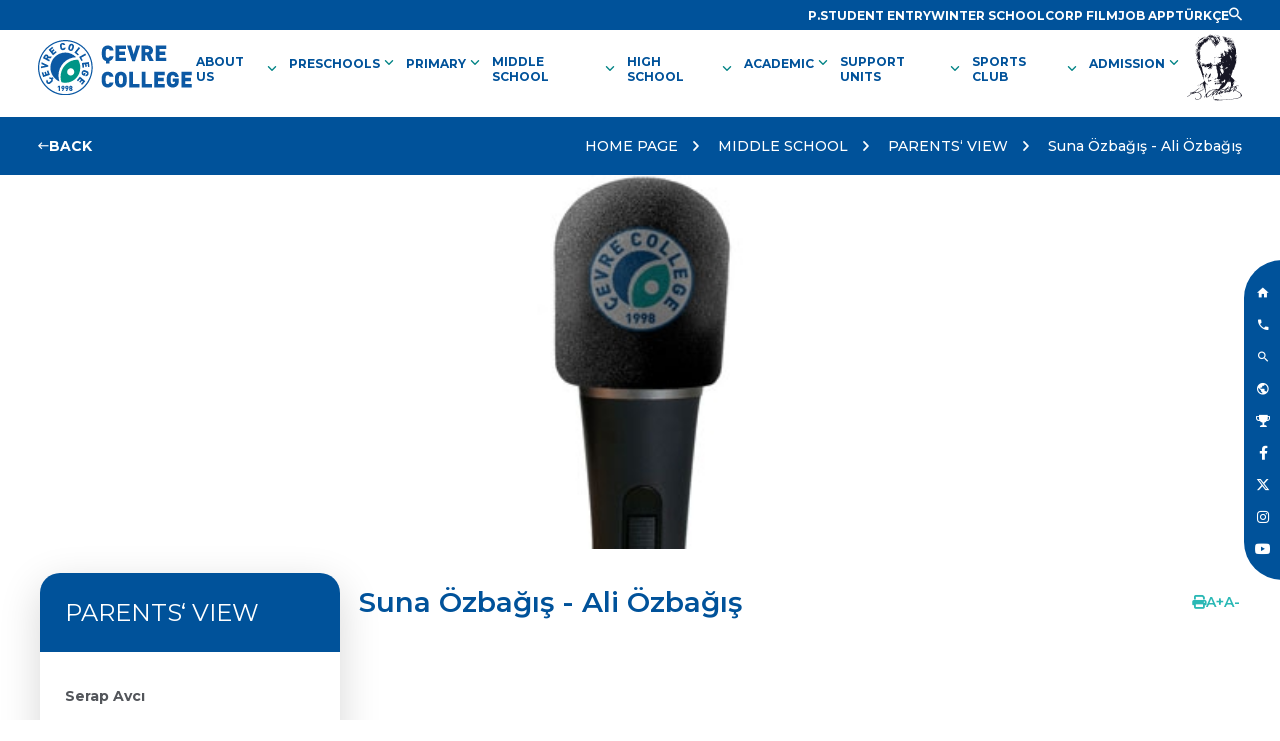

--- FILE ---
content_type: text/html
request_url: https://www.cevrekoleji.k12.tr/en/parents-view/suna-ozbagis-ali-ozbagis
body_size: 29168
content:

<!doctype html>
<html lang="en">
<head>
<!-- Google Tag Manager --> 
<script>(function(w,d,s,l,i){w[l]=w[l]||[];w[l].push({'gtm.start':
new Date().getTime(),event:'gtm.js'});var f=d.getElementsByTagName(s)[0],
j=d.createElement(s),dl=l!='dataLayer'?'&l='+l:'';j.async=true;j.src=
'https://www.googletagmanager.com/gtm.js?id='+i+dl;f.parentNode.insertBefore(j,f);
})(window,document,'script','dataLayer','GTM-K269BGL');</script>
<!-- End Google Tag Manager -->

<title>Suna Özbağış - Ali Özbağış | PARENTS‘ VIEW | Çevre College – If the aim is to pursue excellence</title>
<meta charset="utf-8" /> 
<meta name="keywords" content="Çevre College, College, Colleges, Smart Board, Private School, Private Educational Institution, PRIVATE SCHOOLS, School" />
<meta name="description" content="ÇEVRE COLLEGE established in Erenköy, İstanbul in 1998, with the “If the aim is to pursue excellence...” motto, continues its educational activities in three kindergartens, elementary school and high school level." />
<meta http-equiv="cache-control" content="max-age=0" />
<meta http-equiv="cache-control" content="no-cache" />
<meta http-equiv="expires" content="0" />
<meta http-equiv="expires" content="Tue, 01 Jan 1980 1:00:00 GMT" />
<meta http-equiv="pragma" content="no-cache" />
<meta name="robots" content="index,follow" />
<meta name="REVISIT-AFTER" content="5 DAYS" />
<meta content="width=1000" name="viewport" />
<meta name="viewport" content="width=device-width, initial-scale=1" />
<meta content="OrBiT -- www.orbit.gen.tr" name="Designer" />
<meta content="OrBiT -- www.orbit.gen.tr" name="Publisher" />
<meta property="og:locale" content="tr_TR" />
<meta property="og:type" content="website" />
<meta property="og:title" content="Suna Özbağış - Ali Özbağış | PARENTS‘ VIEW | Çevre College – If the aim is to pursue excellence" />
<meta property="og:description" content="ÇEVRE COLLEGE established in Erenköy, İstanbul in 1998, with the “If the aim is to pursue excellence...” motto, continues its educational activities in three kindergartens, elementary school and high school level." />
<meta property="og:image" content="https://www.cevrekoleji.k12.tr/images/logo_en.svg" />
<meta property="og:site_name" content="Çevre College – If the aim is to pursue excellence" />
<meta property="og:url" content="https://www.cevrekoleji.k12.tr/" />
<meta name="twitter:card" content="summary" />
<meta name="twitter:description" content="ÇEVRE COLLEGE established in Erenköy, İstanbul in 1998, with the “If the aim is to pursue excellence...” motto, continues its educational activities in three kindergartens, elementary school and high school level." />
<meta name="twitter:title" content="Suna Özbağış - Ali Özbağış | PARENTS‘ VIEW | Çevre College – If the aim is to pursue excellence" />
<meta name="twitter:site" content="Çevre College – If the aim is to pursue excellence" />
<meta name="twitter:image" content="https://www.cevrekoleji.k12.tr/images/logo_en.svg" />
<meta name="twitter:creator" content="Çevre College – If the aim is to pursue excellence" />
<link rel="alternate" href="https://www.cevrekoleji.k12.tr/" hreflang="en" />
<link rel="apple-touch-icon" sizes="57x57" href="https://www.cevrekoleji.k12.tr/ico/apple-icon-57x57.png">
<link rel="apple-touch-icon" sizes="60x60" href="https://www.cevrekoleji.k12.tr/ico/apple-icon-60x60.png">
<link rel="apple-touch-icon" sizes="72x72" href="https://www.cevrekoleji.k12.tr/ico/apple-icon-72x72.png">
<link rel="apple-touch-icon" sizes="76x76" href="https://www.cevrekoleji.k12.tr/ico/apple-icon-76x76.png">
<link rel="apple-touch-icon" sizes="114x114" href="https://www.cevrekoleji.k12.tr/ico/apple-icon-114x114.png">
<link rel="apple-touch-icon" sizes="120x120" href="https://www.cevrekoleji.k12.tr/ico/apple-icon-120x120.png">
<link rel="apple-touch-icon" sizes="144x144" href="https://www.cevrekoleji.k12.tr/ico/apple-icon-144x144.png">
<link rel="apple-touch-icon" sizes="152x152" href="https://www.cevrekoleji.k12.tr/ico/apple-icon-152x152.png">
<link rel="apple-touch-icon" sizes="180x180" href="https://www.cevrekoleji.k12.tr/ico/apple-icon-180x180.png">
<link rel="icon" type="image/png" sizes="192x192" href="https://www.cevrekoleji.k12.tr/ico/android-icon-192x192.png">
<link rel="icon" type="image/png" sizes="32x32" href="https://www.cevrekoleji.k12.tr/ico/favicon-32x32.png">
<link rel="icon" type="image/png" sizes="96x96" href="https://www.cevrekoleji.k12.tr/ico/favicon-96x96.png">
<link rel="icon" type="image/png" sizes="16x16" href="https://www.cevrekoleji.k12.tr/ico/favicon-16x16.png">
<link rel="manifest" href="https://www.cevrekoleji.k12.tr/ico/manifest.json?v=2504202400">
<meta name="msapplication-TileColor" content="#ffffff">
<meta name="msapplication-TileImage" content="https://www.cevrekoleji.k12.tr/ico/ms-icon-144x144.png">
<meta name="theme-color" content="#ffffff">
<link rel="icon" href="https://www.cevrekoleji.k12.tr/favicon.ico" type="image/x-icon" />
<link rel="shortcut icon" href="https://www.cevrekoleji.k12.tr/favicon.ico" type="image/x-icon" />
<link rel="shortcut icon" href="https://www.cevrekoleji.k12.tr/favicon.ico" type="image/x-icon" />
<link rel="preload" href="https://www.cevrekoleji.k12.tr/css/main2024.css?v=1108202501" as="style" onload="this.onload=null;this.rel='stylesheet'">
<noscript><link rel="stylesheet" href="https://www.cevrekoleji.k12.tr/css/main2024.css?v=1801202501"></noscript>
<link rel="stylesheet" type="text/css" href="https://www.cevrekoleji.k12.tr/css/animations.css?v=1801202501" />
<!-- <link rel="stylesheet" type="text/css" href="https://www.cevrekoleji.k12.tr/fancybox/dist/jquery.fancybox.css" /> -->
<!-- <link rel="stylesheet" href="https://cdn.jsdelivr.net/gh/fancyapps/fancybox@3.5.7/dist/jquery.fancybox.min.css" /> -->
<script   src="https://code.jquery.com/jquery-3.7.1.min.js"  integrity="sha256-/JqT3SQfawRcv/BIHPThkBvs0OEvtFFmqPF/lYI/Cxo="  crossorigin="anonymous"></script>
<script src="https://www.cevrekoleji.k12.tr/js/modernizr.custom.js"></script>
<!-- Meta Pixel Code --> 
<script>
!function(f,b,e,v,n,t,s)
{if(f.fbq)return;n=f.fbq=function(){n.callMethod?
n.callMethod.apply(n,arguments):n.queue.push(arguments)};
if(!f._fbq)f._fbq=n;n.push=n;n.loaded=!0;n.version='2.0';
n.queue=[];t=b.createElement(e);t.async=!0;
t.src=v;s=b.getElementsByTagName(e)[0];
s.parentNode.insertBefore(t,s)}(window, document,'script',
'https://connect.facebook.net/en_US/fbevents.js');
fbq('init', '1655148881244298');
fbq('track', 'PageView');
</script>
<noscript><img height="1" width="1" style="display:none"
src="https://www.facebook.com/tr?id=1655148881244298&ev=PageView&noscript=1"
/></noscript>
<!-- End Meta Pixel Code -->
</head>
<body>
<!-- Google Tag Manager (noscript) --> 
<noscript><iframe src="https://www.googletagmanager.com/ns.html?id=GTM-K269BGL"
height="0" width="0" style="display:none;visibility:hidden"></iframe></noscript>
<!-- End Google Tag Manager (noscript) -->
<div class="mobile_menubuton"><a aria-label="menu" id="cd-menu-trigger" class="cd-menu-trigger" href="#0"><span class="cd-menu-text font_bold"></span><span class="cd-menu-icon"></span></a><!-- mobile buton --></div>
<div class="aramayer" id="aramayer">
	<form action="https://www.cevrekoleji.k12.tr/en/ara" method="get" name="aramafrm" id="searchform" target="_self">
        <input name="anahtar" type="text" id="anahtar" class="aramainput" autocomplete="off" placeholder="SEARCH" />
         <button type="submit" class="aramabuton"><i class="zmdi zmdi-check-all"></i></button>
    </form>
    <div class="aramakapat"><i class="zmdi zmdi-close"></i></div>
</div>
<!-- aramayer -->
<div class="sagfixmenu">
	<ul>
    	<li><a aria-label="Ana Sayfa"  class="revealOnScroll" data-animation="fadeInRight" data-timeout="400" href="https://www.cevrekoleji.k12.tr/en"><i class="zmdi zmdi-home"></i><span>HOME PAGE</span></a></li>
        <li><a aria-label="Tel" class="revealOnScroll" data-animation="fadeInRight" data-timeout="500" href="https://www.cevrekoleji.k12.tr/en/contact"><i class="zmdi zmdi-phone"></i><span>CONTACT</span></a></li>
        <li><a aria-label="Arama" class="revealOnScroll aramalink" data-animation="fadeInRight" data-timeout="600" href="#aramayer"><i class="zmdi zmdi-search"></i><span>SEARCH</span></a></li>
	
    	<li><a aria-label="Dil" class="revealOnScroll" data-animation="fadeInRight" data-timeout="700" href="https://www.cevrekoleji.k12.tr/tr/veli-gorusleri/suna-ozbagis-ali-ozbagis"><i class="zmdi zmdi-globe"></i><span>TÜRKÇE</span></a></li>
    
        <li><a aria-label="Tel" class="revealOnScroll" data-animation="fadeInRight" data-timeout="800" href="https://www.cevrekoleji.k12.tr/en/about-us/awards"><i class="icon-trophy"> </i><span>OUR SUCCESS</span></a></li>
        <li><a aria-label="Facebook" class="revealOnScroll" data-animation="fadeInRight" data-timeout="900" href="https://www.facebook.com/cevrekolejikurumsal#" target="_blank"><i class="fa-brands fa-facebook-f"></i><span>FACEBOOK</span></a></li>
        <li><a aria-label="TWitter" class="revealOnScroll" data-animation="fadeInRight" data-timeout="1000" href="https://twitter.com/CevreKoleji" target="_blank"><i class="fa-brands fa-x-twitter"></i><span>X (TWITTER)</span></a></li>
		<li><a aria-label="Instagram" class="revealOnScroll" data-animation="fadeInRight" data-timeout="1000" href="https://www.instagram.com/cevre.koleji/" target="_blank"><i class="fa-brands fa-instagram"></i><span>INSTAGRAM</span></a></li>
		<!-- <li><a aria-label="Linkedin" class="revealOnScroll" data-animation="fadeInRight" data-timeout="1000" href="https://www.linkedin.com/company/4844944/" target="_blank"><i class="fa-brands fa-linkedin-in"></i><span>LINKEDIN</span></a></li> -->
        <li><a aria-label="Youtube" class="revealOnScroll" data-animation="fadeInRight" data-timeout="1000" href="https://www.youtube.com/channel/UCmZgbQ4eJfufsKLY1wf8FkA" target="_blank"><i class="fa-brands fa-youtube"></i><span>YOUTUBE</span></a></li>
    </ul>
</div>
<!-- sagfixmenu -->
<header class="header_yeni">
	<header class="header_top sitepadding rows flex flex-r-m flex-columng-40">
		<div class="header_topmenu">
			<ul class="flex flex-columng-20">
				<li><a aria-label="Link"  href='http://cevrekoleji.k12net.com/' target='_blank' title='P.STUDENT ENTRY'><span>P.STUDENT ENTRY</span></a></li><li><a aria-label="Link" href='https://www.cevrekoleji.k12.tr/en/winter-school-spor' title='WINTER SCHOOL'><span>WINTER SCHOOL</span></a></li><li><a aria-label="Link"  class='various fancybox.iframe' href='https://www.youtube.com/watch?v=8zLlpjgYwF4&ab_channel=%C3%A7evrekoleji' target='_blank' title='CORP FILM'><span>CORP FILM</span></a></li><li><a aria-label="Link"  href='http://www.cevrekoleji.k12.tr/en/about-us/job-application-form' target='_blank' title='JOB APP'><span>JOB APP</span></a></li>
				<li>
				
					<a aria-label="Dil" href="https://www.cevrekoleji.k12.tr/tr/veli-gorusleri/suna-ozbagis-ali-ozbagis">
					<!--<a href="https://www.cevrekoleji.k12.tr/?lng=tr">-->
						<span>TÜRKÇE</span>
					</a>
				
				</li>
			</ul> 
		</div>
		<div class="header_search">
			<a aria-label="Link" class="aramalink aramaheaderlink" href="#aramayer"><i class="zmdi zmdi-search"></i></a>
		</div>
	</header>
	<!-- header_top -->
	<div class="header_bottom rows sitepadding flex-sb-m ">
		<div class="header_left">
			
			<a aria-label="Logo" href="https://www.cevrekoleji.k12.tr/en" title="Çevre College – If the aim is to pursue excellence"><img src="https://www.cevrekoleji.k12.tr/images/cevrekolejilogo_en.svg?v=2504202400" width="266" height="103" alt="Çevre College – If the aim is to pursue excellence"/></a>
		</div>
		<div class="header_right flex flex-m flex-columng-30 mob-flex-w">
			<nav class="menu">
				<ul id="nav">
	
						<li><a aria-label="Link" href="#">ABOUT US <span class="material-symbols-rounded">keyboard_arrow_down</span></a>
						<div class="subsust">
							<div class="subsustdiv duzacilirmenu">
							<ul class="subs">
	
									<li><a aria-label="Link" href='https://www.cevrekoleji.k12.tr/en/about-us/' title=''></a></li>
	
									<li><a aria-label="Link" href='https://www.cevrekoleji.k12.tr/en/about-us/school-profile' title='SCHOOL PROFILE'>SCHOOL PROFILE</a></li>
	
									<li><a aria-label="Link" href='https://www.cevrekoleji.k12.tr/en/about-us/vision' title='VISION'>VISION</a></li>
	
									<li><a aria-label="Link" href='https://www.cevrekoleji.k12.tr/en/about-us/quality-school' title='QUALITY SCHOOL'>QUALITY SCHOOL</a></li>
	
									<li><a aria-label="Link" href='https://www.cevrekoleji.k12.tr/en/about-us/why-cevre-schools' title='WHY ÇEVRE SCHOOLS ?'>WHY ÇEVRE SCHOOLS ?</a></li>
	
									<li><a aria-label="Link" href='https://www.cevrekoleji.k12.tr/en/about-us/awards' title='AWARDS'>AWARDS</a></li>
	
									<li><a aria-label="Link" href='https://www.cevrekoleji.k12.tr/en/about-us/ataturk-at-cevre' title='ATATÜRK AT ÇEVRE'>ATATÜRK AT ÇEVRE</a></li>
	
									<li><a aria-label="Link" href='https://www.cevrekoleji.k12.tr/en/about-us/publications' title='PUBLICATIONS'>PUBLICATIONS</a></li>
	
									<li><a aria-label="Link" href='https://www.cevrekoleji.k12.tr/en/about-us/campus-life' title='CAMPUS LIFE'>CAMPUS LIFE</a></li>
	
									<li><a aria-label="Link" href='https://www.cevrekoleji.k12.tr/en/about-us/research-and-development' title='RESEARCH AND DEVELOPMENT'>RESEARCH AND DEVELOPMENT</a></li>
	
									<li><a aria-label="Link" href='https://www.cevrekoleji.k12.tr/en/about-us/community-service' title='COMMUNITY SERVICE'>COMMUNITY SERVICE</a></li>
	
									<li><a aria-label="Link" href='https://www.cevrekoleji.k12.tr/en/about-us/printing-press' title='PRINTING PRESS'>PRINTING PRESS</a></li>
	
									<li><a aria-label="Link" href='https://www.cevrekoleji.k12.tr/en/about-us/memory-book' title='MEMORY BOOK'>MEMORY BOOK</a></li>
	
									<li><a aria-label="Link" href='https://www.cevrekoleji.k12.tr/en/about-us/school-anthem' title='SCHOOL ANTHEM'>SCHOOL ANTHEM</a></li>
	
									<li><a aria-label="Link" href='https://www.cevrekoleji.k12.tr/en/about-us/experts-view' title='EXPERT’S VIEW'>EXPERT’S VIEW</a></li>
	
									<li><a aria-label="Link" href='https://www.cevrekoleji.k12.tr/en/about-us/human-resources' title='HUMAN RESOURCES'>HUMAN RESOURCES</a></li>
	
									<li><a aria-label="Link" href='https://www.cevrekoleji.k12.tr/en/about-us/administration' title='ADMINISTRATION'>ADMINISTRATION</a></li>
	
									<li><a aria-label="Link" href='https://www.cevrekoleji.k12.tr/en/about-us/job-application-form' title='JOB APPLICATION FORM'>JOB APPLICATION FORM</a></li>
	
							</ul>
							</div>
						</div>
	
	
					</li>
	
						<li><a aria-label="Link" href="#">PRESCHOOLS <span class="material-symbols-rounded">keyboard_arrow_down</span></a>
						<div class="subsust">
							<div class="subsustdiv okulacilirmenu">
							<ul class="subs">
	
									<li><a aria-label="Link" href='https://www.cevrekoleji.k12.tr/en/pre-schools/cevre-erenkoy-pre-school' title='ÇEVRE ERENKÖY PRE SCHOOL'>
										<span class="acili_okullogo"><img src="https://www.cevrekoleji.k12.tr/images/logo.svg" alt="ÇEVRE ERENKÖY PRE SCHOOL"/></span>
										<span class="acili_okulisim">ÇEVRE ERENKÖY PRE SCHOOL</span>
									</a></li>
	
									<li><a aria-label="Link" href='https://www.cevrekoleji.k12.tr/en/pre-schools/cevre-bati-atasehir-pre-school' title='ÇEVRE BATI ATAŞEHİR PRE SCHOOL'>
										<span class="acili_okullogo"><img src="https://www.cevrekoleji.k12.tr/images/logo.svg" alt="ÇEVRE BATI ATAŞEHİR PRE SCHOOL"/></span>
										<span class="acili_okulisim">ÇEVRE BATI ATAŞEHİR PRE SCHOOL</span>
									</a></li>
	
							</ul>
							</div>
						</div>
	
	
					</li>
	
						<li><a aria-label="Link" href="#">PRIMARY <span class="material-symbols-rounded">keyboard_arrow_down</span></a>
						<div class="subsust">
							<div class="subsustdiv duzacilirmenu">
							<ul class="subs">
	
									<li><a aria-label="Link" href='https://www.cevrekoleji.k12.tr/en/primary/cevre-college-newsroom' title='ÇEVRE PRIMARY SCHOOL'>ÇEVRE PRIMARY SCHOOL</a></li>
	
									<li><a aria-label="Link" href='https://www.cevrekoleji.k12.tr/en/primary/school-principal' title='SCHOOL PRINCIPAL'>SCHOOL PRINCIPAL</a></li>
	
									<li><a aria-label="Link" href='https://www.cevrekoleji.k12.tr/en/primary/administration-primary' title='ADMINISTRATION'>ADMINISTRATION</a></li>
	
									<li><a aria-label="Link" href='https://www.cevrekoleji.k12.tr/en/primary/guidance-service-primary-primary' title='GUIDANCE SERVICE'>GUIDANCE SERVICE</a></li>
	
									<li><a aria-label="Link" href='https://www.cevrekoleji.k12.tr/en/primary/educational-program-primary' title='EDUCATIONAL PROGRAM'>EDUCATIONAL PROGRAM</a></li>
	
									<li><a aria-label="Link" href='https://www.cevrekoleji.k12.tr/en/primary/applied-education-primary' title='APPLIED EDUCATION PROGRAMME'>APPLIED EDUCATION PROGRAMME</a></li>
	
									<li><a aria-label="Link" href='https://www.cevrekoleji.k12.tr/en/primary/extracurrical-activites-primary' title='EXTRACURRICULAR ACTIVITIES'>EXTRACURRICULAR ACTIVITIES</a></li>
	
									<li><a aria-label="Link" href='https://www.cevrekoleji.k12.tr/en/primary/ataturk-s-corner' title='ATATÜRK‘S CORNER'>ATATÜRK‘S CORNER</a></li>
	
									<li><a aria-label="Link" href='https://www.cevrekoleji.k12.tr/en/primary/' title=''></a></li>
	
							</ul>
							</div>
						</div>
	
	
					</li>
	
						<li><a aria-label="Link" href="#">MIDDLE SCHOOL <span class="material-symbols-rounded">keyboard_arrow_down</span></a>
						<div class="subsust">
							<div class="subsustdiv duzacilirmenu">
							<ul class="subs">
	
									<li><a aria-label="Link" href='https://www.cevrekoleji.k12.tr/en/middle-school/cevre-middle-school-homepage' title='ÇEVRE MIDDLE SCHOOL'>ÇEVRE MIDDLE SCHOOL</a></li>
	
									<li><a aria-label="Link" href='https://www.cevrekoleji.k12.tr/en/middle-school/School-Principal-middle' title='SCHOOL PRINCIPAL'>SCHOOL PRINCIPAL</a></li>
	
									<li><a aria-label="Link" href='https://www.cevrekoleji.k12.tr/en/middle-school/administration-middle' title='ADMINISTRATION'>ADMINISTRATION</a></li>
	
									<li><a aria-label="Link" href='https://www.cevrekoleji.k12.tr/en/middle-school/guidance-service-middleschool' title='GUIDANCE SERVICE'>GUIDANCE SERVICE</a></li>
	
									<li><a aria-label="Link" href='https://www.cevrekoleji.k12.tr/en/middle-school/lgs-studies' title='LGS STUDIES'>LGS STUDIES</a></li>
	
									<li><a aria-label="Link" href='https://www.cevrekoleji.k12.tr/en/middle-school/projects' title='PROJECTS'>PROJECTS</a></li>
	
									<li><a aria-label="Link" href='https://www.cevrekoleji.k12.tr/en/middle-school/life-long-learning-middle' title='LIFE LONG LEARNING'>LIFE LONG LEARNING</a></li>
	
									<li><a aria-label="Link" href='https://www.cevrekoleji.k12.tr/en/middle-school/middle-extra-activities' title='EXTRA ACTIVITIES'>EXTRA ACTIVITIES</a></li>
	
									<li><a aria-label="Link" href='https://www.cevrekoleji.k12.tr/en/middle-school/activities-and-excursions-middle' title='ACTIVITIES & EXCURSIONS'>ACTIVITIES & EXCURSIONS</a></li>
	
									<li><a aria-label="Link" href='https://www.cevrekoleji.k12.tr/en/middle-school/parents-view' title='PARENTS‘ VIEW' class="menuaktif">PARENTS‘ VIEW</a></li>
	
									<li><a aria-label="Link" href='https://www.cevrekoleji.k12.tr/en/middle-school/middle-photo-gallery' title='PHOTO GALLERY'>PHOTO GALLERY</a></li>
	
									<li><a aria-label="Link" href='https://www.cevrekoleji.k12.tr/en/middle-school/erenkoy-loves-of-ataturk' title='LOVE OF ATATÜRK'>LOVE OF ATATÜRK</a></li>
	
							</ul>
							</div>
						</div>
	
	
					</li>
	
						<li><a aria-label="Link" href="#">HIGH SCHOOL <span class="material-symbols-rounded">keyboard_arrow_down</span></a>
						<div class="subsust">
							<div class="subsustdiv duzacilirmenu">
							<ul class="subs">
	
									<li><a aria-label="Link" href='https://www.cevrekoleji.k12.tr/en/high-school/cevre-high-school' title='ÇEVRE HIGH SCHOOL'>ÇEVRE HIGH SCHOOL</a></li>
	
									<li><a aria-label="Link" href='https://www.cevrekoleji.k12.tr/en/high-school/high-school-principal' title='SCHOOL PRINCIPAL'>SCHOOL PRINCIPAL</a></li>
	
									<li><a aria-label="Link" href='https://www.cevrekoleji.k12.tr/en/high-school/lise-administration-lise' title='ADMINISTRATION'>ADMINISTRATION</a></li>
	
									<li><a aria-label="Link" href='https://www.cevrekoleji.k12.tr/en/high-school/' title=''></a></li>
	
									<li><a aria-label="Link" href='https://www.cevrekoleji.k12.tr/en/high-school/lise-preparation-for-university' title='PREPARATION FOR UNIVERSITY'>PREPARATION FOR UNIVERSITY</a></li>
	
									<li><a aria-label="Link" href='https://www.cevrekoleji.k12.tr/en/high-school/international-university-admissions' title='INTERNATIONAL UNIVERSITY ADMISSIONS'>INTERNATIONAL UNIVERSITY ADMISSIONS</a></li>
	
									<li><a aria-label="Link" href='https://www.cevrekoleji.k12.tr/en/high-school/international-admissions' title='INTERNATIONAL ADMISSIONS'>INTERNATIONAL ADMISSIONS</a></li>
	
									<li><a aria-label="Link" href='https://www.cevrekoleji.k12.tr/en/high-school/lise-projects' title='PROJECTS'>PROJECTS</a></li>
	
									<li><a aria-label="Link" href='https://www.cevrekoleji.k12.tr/en/high-school/highschool-activities' title='ACTIVITIES'>ACTIVITIES</a></li>
	
									<li><a aria-label="Link" href='https://www.cevrekoleji.k12.tr/en/high-school/high-school-extra-activities' title='EXTRA ACTIVITIES'>EXTRA ACTIVITIES</a></li>
	
									<li><a aria-label="Link" href='https://www.cevrekoleji.k12.tr/en/high-school/lise-life-long-learning' title='LIFE LONG LEARNING'>LIFE LONG LEARNING</a></li>
	
									<li><a aria-label="Link" href='https://www.cevrekoleji.k12.tr/en/high-school/lise-parents-views' title='PARENTS‘ VIEWS'>PARENTS‘ VIEWS</a></li>
	
									<li><a aria-label="Link" href='https://www.cevrekoleji.k12.tr/en/high-school/lise-photo-gallery' title='PHOTO GALLERY'>PHOTO GALLERY</a></li>
	
									<li><a aria-label="Link" href='https://www.cevrekoleji.k12.tr/en/high-school/ise' title='ISE'>ISE</a></li>
	
									<li><a aria-label="Link" href='https://www.cevrekoleji.k12.tr/en/high-school/elt-new' title='ELT'>ELT</a></li>
	
									<li><a aria-label="Link" href='https://www.cevrekoleji.k12.tr/en/high-school/international-university-education-fair-2023' title='INTERNATIONAL UNİVERSİTY EDUCATION FAIR'>INTERNATIONAL UNİVERSİTY EDUCATION FAIR</a></li>
	
							</ul>
							</div>
						</div>
	
	
					</li>
	
						<li><a aria-label="Link" href="#">ACADEMIC <span class="material-symbols-rounded">keyboard_arrow_down</span></a>
						<div class="subsust">
							<div class="subsustdiv duzacilirmenu">
							<ul class="subs">
	
									<li><a aria-label="Link" href='https://www.cevrekoleji.k12.tr/en/academic/counseling-and-guidance' title='COUNSELING AND GUIDANCE'>COUNSELING AND GUIDANCE</a></li>
	
									<li><a aria-label="Link" href='https://www.cevrekoleji.k12.tr/en/academic/measurement-and-evaluation' title='MEASUREMENT AND EVALUATION'>MEASUREMENT AND EVALUATION</a></li>
	
									<li><a aria-label="Link" href='https://www.cevrekoleji.k12.tr/en/academic/class-teachers' title='CLASS TEACHERS'>CLASS TEACHERS</a></li>
	
									<li><a aria-label="Link" href='https://www.cevrekoleji.k12.tr/en/academic/turkish-language-and-literature' title='TURKISH LANGUAGE AND LITERATURE'>TURKISH LANGUAGE AND LITERATURE</a></li>
	
									<li><a aria-label="Link" href='https://www.cevrekoleji.k12.tr/en/academic/mathematics' title='MATHEMATICS'>MATHEMATICS</a></li>
	
									<li><a aria-label="Link" href='https://www.cevrekoleji.k12.tr/en/academic/education-information-technology' title='EDUCATION - INFORMATION TECHNOLOGY'>EDUCATION - INFORMATION TECHNOLOGY</a></li>
	
									<li><a aria-label="Link" href='https://www.cevrekoleji.k12.tr/en/academic/science' title='SCIENCE'>SCIENCE</a></li>
	
									<li><a aria-label="Link" href='https://www.cevrekoleji.k12.tr/en/academic/foreign-languages' title='FOREIGN LANGUAGES'>FOREIGN LANGUAGES</a></li>
	
									<li><a aria-label="Link" href='https://www.cevrekoleji.k12.tr/en/academic/social-sciences' title='SOCIAL SCIENCES'>SOCIAL SCIENCES</a></li>
	
									<li><a aria-label="Link" href='https://www.cevrekoleji.k12.tr/en/academic/physical-education-sports' title='PHYSICAL EDUCATION AND SPORTS'>PHYSICAL EDUCATION AND SPORTS</a></li>
	
									<li><a aria-label="Link" href='https://www.cevrekoleji.k12.tr/en/academic/library' title='LIBRARY'>LIBRARY</a></li>
	
							</ul>
							</div>
						</div>
	
	
					</li>
	
						<li><a aria-label="Link" href="#">SUPPORT UNITS <span class="material-symbols-rounded">keyboard_arrow_down</span></a>
						<div class="subsust">
							<div class="subsustdiv duzacilirmenu">
							<ul class="subs">
	
									<li><a aria-label="Link" href='https://www.cevrekoleji.k12.tr/en/support-units/financial-affairs' title='FINANCIAL AFFAIRS'>FINANCIAL AFFAIRS</a></li>
	
									<li><a aria-label="Link" href='https://www.cevrekoleji.k12.tr/en/support-units/corporate-communication' title='CORPORATE COMMUNICATION'>CORPORATE COMMUNICATION</a></li>
	
									<li><a aria-label="Link" href='https://www.cevrekoleji.k12.tr/en/support-units/information-technologies' title='INFORMATION TECHNOLOGIES'>INFORMATION TECHNOLOGIES</a></li>
	
									<li><a aria-label="Link" href='https://www.cevrekoleji.k12.tr/en/support-units/nutrition' title='NUTRITION SERVICES'>NUTRITION SERVICES</a></li>
	
									<li><a aria-label="Link" href='https://www.cevrekoleji.k12.tr/en/support-units/health-services' title='HEALTH SERVICES'>HEALTH SERVICES</a></li>
	
									<li><a aria-label="Link" href='https://www.cevrekoleji.k12.tr/en/support-units/student-affairs' title='STUDENT AFFAIRS'>STUDENT AFFAIRS</a></li>
	
									<li><a aria-label="Link" href='https://www.cevrekoleji.k12.tr/en/support-units/civil-defence' title='CIVIL DEFENCE'>CIVIL DEFENCE</a></li>
	
							</ul>
							</div>
						</div>
	
	
					</li>
	
						<li><a aria-label="Link" href="#">SPORTS CLUB <span class="material-symbols-rounded">keyboard_arrow_down</span></a>
						<div class="subsust">
							<div class="subsustdiv duzacilirmenu">
							<ul class="subs">
	
									<li><a aria-label="Link" href='https://www.cevrekoleji.k12.tr/en/cevre-sports-club/sports-news' title='SPORTS NEWS'>SPORTS NEWS</a></li>
	
									<li><a aria-label="Link" href='https://www.cevrekoleji.k12.tr/en/cevre-sports-club/swimming' title='SWIMMING'>SWIMMING</a></li>
	
									<li><a aria-label="Link" href='https://www.cevrekoleji.k12.tr/en/cevre-sports-club/basketball' title='BASKETBALL'>BASKETBALL</a></li>
	
									<li><a aria-label="Link" href='https://www.cevrekoleji.k12.tr/en/cevre-sports-club/winter-school-spor' title='WİNTER SCHOOL'>WİNTER SCHOOL</a></li>
	
									<li><a aria-label="Link" href='https://www.cevrekoleji.k12.tr/en/cevre-sports-club/spor-summer-school-2023' title='SUMMER SCHOOL'>SUMMER SCHOOL</a></li>
	
									<li><a aria-label="Link" href='https://www.cevrekoleji.k12.tr/en/cevre-sports-club/parents-view-sports-club' title='PARENTS‘ VIEW'>PARENTS‘ VIEW</a></li>
	
									<li><a aria-label="Link" href='https://www.cevrekoleji.k12.tr/en/cevre-sports-club/How-Should-a-Good-Athlete-Be' title='How Should a Good Athlete Be'>How Should a Good Athlete Be</a></li>
	
							</ul>
							</div>
						</div>
	
	
					</li>
	
						<li><a aria-label="Link" href="#">ADMISSION <span class="material-symbols-rounded">keyboard_arrow_down</span></a>
						<div class="subsust">
							<div class="subsustdiv duzacilirmenu">
							<ul class="subs">
	
									<li><a aria-label="Link" href='https://www.cevrekoleji.k12.tr/en/admissionn/applicant-registration-form' title='APPLICANT REGISTRATION FORM'>APPLICANT REGISTRATION FORM</a></li>
	
									<li><a aria-label="Link" href='https://www.cevrekoleji.k12.tr/en/admissionn/admission' title='ADMISSION'>ADMISSION</a></li>
	
							</ul>
							</div>
						</div>
	
	
					</li>
	
				</ul>
				<ul class="header_mobil_topmenu">
					<li><a aria-label="Link"  href='http://cevrekoleji.k12net.com/' target='_blank' title='P.STUDENT ENTRY'><span>P.STUDENT ENTRY</span></a></li><li><a aria-label="Link" href='https://www.cevrekoleji.k12.tr/en/winter-school-spor' title='WINTER SCHOOL'><span>WINTER SCHOOL</span></a></li><li><a aria-label="Link"  class='various fancybox.iframe' href='https://www.youtube.com/watch?v=8zLlpjgYwF4&ab_channel=%C3%A7evrekoleji' target='_blank' title='CORP FILM'><span>CORP FILM</span></a></li><li><a aria-label="Link"  href='http://www.cevrekoleji.k12.tr/en/about-us/job-application-form' target='_blank' title='JOB APP'><span>JOB APP</span></a></li>
					<li>
					
						<a aria-label="Dil" href="https://www.cevrekoleji.k12.tr/tr/veli-gorusleri/suna-ozbagis-ali-ozbagis">
						<!--<a href="https://www.cevrekoleji.k12.tr/?lng=tr">-->
							<span>TÜRKÇE</span>
						</a>
					
					</li>
				</ul> 
			</nav>
			<div class="header_right_ataturkimg">
				<img width="55" height="67" src="https://www.cevrekoleji.k12.tr/images/ataturk2024.svg" alt="Atatürk"/>
			</div>
		</div>
	</div>

</header>
<!-- header_yeni -->


<section class="icsayfaresim">
	<div class="icsayfaresim_top rows bg_mavi flex sitepadding py-20 flex-sb-m">
		<div class="geributonyeni flex-m flex-columng-10 revealOnScroll" data-animation="fadeInDown" data-timeout="400">
			<a aria-label="Link" class="geributonlinkyeni" href="javascript:history.go(-1)" title="47"><i class="zmdi zmdi-long-arrow-left"></i> <span>BACK</span></a>
		</div>
		<nav class="iceriknaviyeni revealOnScroll" data-animation="fadeInUp" data-timeout="400">
			<ul class="flex">
				<li><a aria-label="Link" href="https://www.cevrekoleji.k12.tr/en">HOME PAGE</a></li>
				<li><a href='https://www.cevrekoleji.k12.tr/en/middle-school'>MIDDLE SCHOOL</a></li><li><a href='https://www.cevrekoleji.k12.tr/en/middle-school/parents-view'>PARENTS‘ VIEW</a></li><li><a href='#'>Suna Özbağış - Ali Özbağış</a></li>
			</ul>
		</nav>
	</div>
	<div class="icsayfa_resim">		
		<img src="https://www.cevrekoleji.k12.tr/images/icerikslayt/06042016121443_veligorusueng.jpg" alt="Suna Özbağış - Ali Özbağış" />
	</div>
</section>
<!-- icsayfaresim / -->
<section class="icsayfaicerik">
	<section class="section">
    	<div class="col col3 iceriksol">
        	<header class="iceriksol_baslik flex-sb-m revealOnScroll" data-animation="fadeInUp" data-timeout="400">
				<a href="#">PARENTS‘ VIEW</a>
				<div class="mobilmenu_butonyer">
					<div class="mobilmenu_link_ac">
					  <span class="material-symbols-rounded">
						menu
					  </span>
					</div>
					<div class="mobilmenu_link_kapat">
					  <span class="material-symbols-rounded">
						close
					  </span>
					</div>
				  </div>
			</header>
            <nav class="icsayfamenu">
            	<ul>
<li><a aria-label="Link" href='https://www.cevrekoleji.k12.tr/en/serap-avci' title='Serap Avcı'><span>Serap Avcı</span></a></li><li><a aria-label="Link" href='https://www.cevrekoleji.k12.tr/en/mustafa-kin' title='Mustafa KIN'><span>Mustafa KIN</span></a></li><li><a aria-label="Link" href='https://www.cevrekoleji.k12.tr/en/yasemin-tanrikulu-ayti-' title='Yasemin Tanrıkulu Aytı'><span>Yasemin Tanrıkulu Aytı</span></a></li><li><a aria-label="Link" href='https://www.cevrekoleji.k12.tr/en/yesim-yildirim-en' title='Yeşim Yıldırım'><span>Yeşim Yıldırım</span></a></li><li><a aria-label="Link" href='https://www.cevrekoleji.k12.tr/en/tugce-tuzkaya-' title='Tugce Tuzkaya'><span>Tugce Tuzkaya</span></a></li><li><a aria-label="Link" href='https://www.cevrekoleji.k12.tr/en/guldeniz-sungar-' title='Güldeniz Sungar'><span>Güldeniz Sungar</span></a></li><li><a aria-label="Link" href='https://www.cevrekoleji.k12.tr/en/goknil-yaman-2021' title='Göknil Yaman'><span>Göknil Yaman</span></a></li><li><a aria-label="Link" href='https://www.cevrekoleji.k12.tr/en/cigdem-unver-ilgin-unver-2018' title='Çiğdem Ünver (Ilgın Ünver)'><span>Çiğdem Ünver (Ilgın Ünver)</span></a></li><li><a aria-label="Link" href='https://www.cevrekoleji.k12.tr/en/ahu-gureli-gulce-gureli-zeynep-gureli' title='Ahu Güreli (Gülce Güreli-Zeynep Güreli)'><span>Ahu Güreli (Gülce Güreli-Zeynep Güreli)</span></a></li><li><a aria-label="Link" href='https://www.cevrekoleji.k12.tr/en/menekse-sinmaz-damla-sinmaz-2018' title='Menekşe Sınmaz (Damla Sınmaz)'><span>Menekşe Sınmaz (Damla Sınmaz)</span></a></li><li><a aria-label="Link" href='https://www.cevrekoleji.k12.tr/en/fatih-sahin-zeynep-nur-sahin' title='Fatih Şahin - Zeynep Nur Şahin'><span>Fatih Şahin - Zeynep Nur Şahin</span></a></li><li><a aria-label="Link" href='https://www.cevrekoleji.k12.tr/en/aliya-noor' title='Aliya Noor'><span>Aliya Noor</span></a></li><li><a aria-label="Link" href='https://www.cevrekoleji.k12.tr/en/nalan-atilla-tuncel-atahan-tuncel' title='Nalan Atilla Tuncel - Atahan Tuncel'><span>Nalan Atilla Tuncel - Atahan Tuncel</span></a></li><li><a aria-label="Link" href='https://www.cevrekoleji.k12.tr/en/arzu-yunus-isik-alara-yunus' title='Arzu Yunus - Işık Alara Yunus'><span>Arzu Yunus - Işık Alara Yunus</span></a></li><li><a aria-label="Link" href='https://www.cevrekoleji.k12.tr/en/esra-koraltan-simge-koraltan' title='Esra Koraltan - Simge Koraltan'><span>Esra Koraltan - Simge Koraltan</span></a></li><li><a aria-label="Link" href='https://www.cevrekoleji.k12.tr/en/oya-kamil-oz-merve-oz' title='Oya – Kamil Öz - Merve Öz'><span>Oya – Kamil Öz - Merve Öz</span></a></li><li><a aria-label="Link" href='https://www.cevrekoleji.k12.tr/en/seyide-taskur-vatan-taskur' title='Seyide Taşkur - Vatan Taşkur'><span>Seyide Taşkur - Vatan Taşkur</span></a></li><li><a aria-label="Link" href='https://www.cevrekoleji.k12.tr/en/pelin-dinar-selin-dinar' title='Pelin Dinar - Selin Dinar'><span>Pelin Dinar - Selin Dinar</span></a></li><li><a aria-label="Link" href='https://www.cevrekoleji.k12.tr/en/funda-sendil-tuna-sendil' title='Funda Şendil -Tuna Şendil'><span>Funda Şendil -Tuna Şendil</span></a></li><li><a aria-label="Link" href='https://www.cevrekoleji.k12.tr/en/nilgun-eksi-can-utku-can' title='Nilgün Ekşi Can -Utku Can'><span>Nilgün Ekşi Can -Utku Can</span></a></li><li><a aria-label="Link" href='https://www.cevrekoleji.k12.tr/en/osman-yesil-duygu-yesil' title='Osman Yeşil -Duygu Yeşil'><span>Osman Yeşil -Duygu Yeşil</span></a></li><li><a aria-label="Link" href='https://www.cevrekoleji.k12.tr/en/ayse-kumralbas-zeynep-kumralbas' title='Ayşe Kumralbaş - Zeynep Kumralbaş'><span>Ayşe Kumralbaş - Zeynep Kumralbaş</span></a></li><li><a aria-label="Link" href='https://www.cevrekoleji.k12.tr/en/ozlem-tugsuz-simal-tugsuz-sinifi' title='Özlem Tuğsuz - Şimal Tuğsuz Sınıfı'><span>Özlem Tuğsuz - Şimal Tuğsuz Sınıfı</span></a></li><li><a aria-label="Link" href='https://www.cevrekoleji.k12.tr/en/hande-seftalioglu-onur-tan-seftalioglu' title='Hande Şeftalioğlu - Onur Tan Şeftalioğlu'><span>Hande Şeftalioğlu - Onur Tan Şeftalioğlu</span></a></li><li><a aria-label="Link" href='https://www.cevrekoleji.k12.tr/en/elcin-tezel-beril-tezel-sinifi' title='Elçin Tezel - Beril Tezel Sınıfı'><span>Elçin Tezel - Beril Tezel Sınıfı</span></a></li><li><a aria-label="Link" href='https://www.cevrekoleji.k12.tr/en/nuray-gundogan-elif-ve-beyza-gundogan-sinifi' title='Nuray Gündoğan - Elif ve Beyza Gündoğan Sınıfı'><span>Nuray Gündoğan - Elif ve Beyza Gündoğan Sınıfı</span></a></li><li><a aria-label="Link" href='https://www.cevrekoleji.k12.tr/en/ilknur-hasan-demir-ildem-demir-sinifi' title='İlknur – Hasan Demir- İldem Demir Sınıfı'><span>İlknur – Hasan Demir- İldem Demir Sınıfı</span></a></li><li><a aria-label="Link" href='https://www.cevrekoleji.k12.tr/en/begum-oner-berkcan-oner-sinifi' title='Begüm Öner- Berkcan Öner Sınıfı'><span>Begüm Öner- Berkcan Öner Sınıfı</span></a></li><li><a aria-label="Link" href='https://www.cevrekoleji.k12.tr/en/aysun-cengiz-bali-emir-bali' title='Aysun - Cengiz Bali - Emir Bali'><span>Aysun - Cengiz Bali - Emir Bali</span></a></li><li><a aria-label="Link" href='https://www.cevrekoleji.k12.tr/en/fulay-dostoglu-ayca-dostoglu' title='Fülay Dostoğlu - Ayça Dostoğlu'><span>Fülay Dostoğlu - Ayça Dostoğlu</span></a></li><li><a aria-label="Link" href='https://www.cevrekoleji.k12.tr/en/berna-tanacan-cana-tanacan' title='Berna Tanaçan -Cana Tanaçan'><span>Berna Tanaçan -Cana Tanaçan</span></a></li><li><a aria-label="Link" href='https://www.cevrekoleji.k12.tr/en/erna-belgin-erna-dila-guvel' title='Erna Belgin - Erna Dila Güvel'><span>Erna Belgin - Erna Dila Güvel</span></a></li><li><a aria-label="Link" href='https://www.cevrekoleji.k12.tr/en/suna-ozbagis-ali-ozbagis' title='Suna Özbağış - Ali Özbağış' class="icsayfamenuaktif"><span>Suna Özbağış - Ali Özbağış</span></a></li><li><a aria-label="Link" href='https://www.cevrekoleji.k12.tr/en/filiz-samsa-ipek-samsa' title='Filiz Samsa - İpek Samsa'><span>Filiz Samsa - İpek Samsa</span></a></li><li><a aria-label="Link" href='https://www.cevrekoleji.k12.tr/en/artemiz-tursun-erdem-tursun' title='Artemiz Tursun - Erdem Tursun'><span>Artemiz Tursun - Erdem Tursun</span></a></li><li><a aria-label="Link" href='https://www.cevrekoleji.k12.tr/en/deniz-kizilkanat-isil-kizilkanat' title='Deniz Kızılkanat - Işıl Kızılkanat'><span>Deniz Kızılkanat - Işıl Kızılkanat</span></a></li><li><a aria-label="Link" href='https://www.cevrekoleji.k12.tr/en/banu-acar-selin-acar' title='Banu Acar - Selin Acar'><span>Banu Acar - Selin Acar</span></a></li><li><a aria-label="Link" href='https://www.cevrekoleji.k12.tr/en/reyhan-cizmeci-rengin-cizmeci' title='Reyhan Çizmeci - Rengin Çizmeci'><span>Reyhan Çizmeci - Rengin Çizmeci</span></a></li><li><a aria-label="Link" href='https://www.cevrekoleji.k12.tr/en/cigdem-kaya-gokberk-kaya' title='Çiğdem Kaya -Gökberk Kaya'><span>Çiğdem Kaya -Gökberk Kaya</span></a></li><li><a aria-label="Link" href='https://www.cevrekoleji.k12.tr/en/umit-tarhan-tolga-tarhan-tuba-tarhan' title='Ümit Tarhan- Tolga Tarhan Tuba Tarhan'><span>Ümit Tarhan- Tolga Tarhan Tuba Tarhan</span></a></li><li><a aria-label="Link" href='https://www.cevrekoleji.k12.tr/en/murat-bilisik-merve-bilisik' title='MURAT BİLİŞİK - Merve Bilişik'><span>MURAT BİLİŞİK - Merve Bilişik</span></a></li><li><a aria-label="Link" href='https://www.cevrekoleji.k12.tr/en/pelin-bakkaloglu-maya-bakkaloglu' title='Pelin Bakkaloğlu – Maya Bakkaloğlu'><span>Pelin Bakkaloğlu – Maya Bakkaloğlu</span></a></li><li><a aria-label="Link" href='https://www.cevrekoleji.k12.tr/en/ozcan-cakiroglu' title='Özcan ÇAKIROĞLU'><span>Özcan ÇAKIROĞLU</span></a></li><li><a aria-label="Link" href='https://www.cevrekoleji.k12.tr/en/d-tunc-turgay' title='D. Tunç Turgay'><span>D. Tunç Turgay</span></a></li><li><a aria-label="Link" href='https://www.cevrekoleji.k12.tr/en/aysin-senol' title='Ayşin ŞENOL'><span>Ayşin ŞENOL</span></a></li><li><a aria-label="Link" href='https://www.cevrekoleji.k12.tr/en/ozlem-ve-kemal-karakus' title='Özlem ve Kemal Karakuş'><span>Özlem ve Kemal Karakuş</span></a></li><li><a aria-label="Link" href='https://www.cevrekoleji.k12.tr/en/arzu-celik' title='Arzu Çelik'><span>Arzu Çelik</span></a></li><li><a aria-label="Link" href='https://www.cevrekoleji.k12.tr/en/arzu-yirmibes' title='Arzu YİRMİBEŞ'><span>Arzu YİRMİBEŞ</span></a></li><li><a aria-label="Link" href='https://www.cevrekoleji.k12.tr/en/rengin-adam-tanrisever' title='Rengin-Adam TANRISEVER'><span>Rengin-Adam TANRISEVER</span></a></li><li><a aria-label="Link" href='https://www.cevrekoleji.k12.tr/en/tuba-ergun' title='Tuba ERGÜN'><span>Tuba ERGÜN</span></a></li><li><a aria-label="Link" href='https://www.cevrekoleji.k12.tr/en/mine-erdivanli' title='Mine ERDİVANLI'><span>Mine ERDİVANLI</span></a></li><li><a aria-label="Link" href='https://www.cevrekoleji.k12.tr/en/esra-zafer-dalkilic' title='Esra-Zafer DALKILIÇ'><span>Esra-Zafer DALKILIÇ</span></a></li><li><a aria-label="Link" href='https://www.cevrekoleji.k12.tr/en/asli-pehlivan' title='Aslı PEHLİVAN'><span>Aslı PEHLİVAN</span></a></li><li><a aria-label="Link" href='https://www.cevrekoleji.k12.tr/en/ozlem-kemal-karakus' title='Özlem-Kemal KARAKUŞ'><span>Özlem-Kemal KARAKUŞ</span></a></li><li><a aria-label="Link" href='https://www.cevrekoleji.k12.tr/en/hande-akturk' title='Hande AKTÜRK'><span>Hande AKTÜRK</span></a></li><li><a aria-label="Link" href='https://www.cevrekoleji.k12.tr/en/hasan-fatma-cerit-soydan' title='Hasan-Fatma Cerit SOYDAN'><span>Hasan-Fatma Cerit SOYDAN</span></a></li><li><a aria-label="Link" href='https://www.cevrekoleji.k12.tr/en/selva-sevinc' title='Selva SEVİNÇ'><span>Selva SEVİNÇ</span></a></li><li><a aria-label="Link" href='https://www.cevrekoleji.k12.tr/en/hulya-erel' title='Hülya EREL'><span>Hülya EREL</span></a></li><li><a aria-label="Link" href='https://www.cevrekoleji.k12.tr/en/zeynep-pakelgil' title='Zeynep PAKELGİL'><span>Zeynep PAKELGİL</span></a></li><li><a aria-label="Link" href='https://www.cevrekoleji.k12.tr/en/ferda-kumbasar' title='Ferda KUMBASAR'><span>Ferda KUMBASAR</span></a></li><li><a aria-label="Link" href='https://www.cevrekoleji.k12.tr/en/sevil-bostanci' title='Sevil BOSTANCI'><span>Sevil BOSTANCI</span></a></li><li><a aria-label="Link" href='https://www.cevrekoleji.k12.tr/en/filiz-cakir' title='Filiz Çakır'><span>Filiz Çakır</span></a></li>
                </ul>
            </nav>
        </div>
      	<div class="col col9 iceriksag">            
            <header class="iceriksag_ust flex-sb-m revealOnScroll" data-animation="fadeInUp" data-timeout="400">
                <div class="iceriksag_baslik ">
					<h1 class="fs-28 m-fs-18 text_mavi"><strong>Suna Özbağış - Ali Özbağış</strong></h1>
				</div>
                <div class="iceriksag_paylasyazdir">
                    <div class="icsayfa_sosyal flex-m flex-columng-10">
						
                        <script type='text/javascript' src='https://platform-api.sharethis.com/js/sharethis.js#property=66cc4953e5d1da0019713f56&product=sop' async='async'></script>
						<!-- ShareThis BEGIN --><div class="sharethis-inline-share-buttons"></div><!-- ShareThis END -->
						<ul class="flex-m flex-columng-10">
							<li><a aria-label="Link" href="https://www.cevrekoleji.k12.tr/icerik_print.asp?id=320" target="_blank"><i class="fa fa-print"></i></a></li>
								<li><a aria-label="Link" href="#" class="add"><strong>A</strong><span class="font_bold">+</span></a></li>
								<li><a aria-label="Link" href="#" class="minus"><strong>A</strong><span class="font_bold">-</span></a></li>
						</ul>
						
                    </div>
                </div>
			</header>
          	<article class="iceriksag_alt rows mt-50 m-mt-30"  id="yazitext">


			</article>
        </div>
    </section>
</section>
<!-- icsayfaicerik / -->

<script type="text/javascript">
$(function() {
	$(".add").click(function(){
		var currentFontSize = $('.iceriksag_alt, .iceriksag_alt p').css('font-size');
		var currentFontSizeNum = parseFloat(currentFontSize, 16);
		var newFontSize = currentFontSizeNum+1;
		if (newFontSize < 22) {
			$('.iceriksag_alt, .iceriksag_alt p').css('font-size', newFontSize);
		}
		return false;
	});
	$(".minus").click(function(){
		var currentFontSize = $('.iceriksag_alt, .iceriksag_alt p').css('font-size');
		var currentFontSizeNum = parseFloat(currentFontSize, 16);
		var newFontSize = currentFontSizeNum-1;
		if (newFontSize > 10) {
			$('.iceriksag_alt, .iceriksag_alt p').css('font-size', newFontSize);
		}
		return false;
	});
});
</script>

<footer id="footer" class="footer rows">
	<section class="section">
    	<header class="footer_baslik  sitebaslik baslikrenkkoyu revealOnScroll"  data-animation="fadeInUp" data-timeout="400"><h2>OUR SCHOOLS</h2></header>
        <div class="footer_okullar rows">
        	<div class="footer_okullar rows font_din">
<ul>
	<li><a class="footer_okullar_4 revealOnScroll" href="#"><span>Çevre<br />
	Primary School</span></a></li>
<li><a class="footer_okullar_4 revealOnScroll" href="#"><span>Çevre<br />
	Middle School</span></a></li>
	<li><a class="footer_okullar_5 revealOnScroll" href="#"><span>Çevre High School</span></a></li>
	<li><a class="footer_okullar_1 revealOnScroll" href="#"><span>Çevre<br />
	Erenköy Pre-School</span></a></li>
	<li><a class="footer_okullar_3 revealOnScroll" href="#"><span>Çevre<br />
	Batı Ataşehir Pre-School</span></a></li>
</ul>
</div>

            <!--<a class="footer_okullar_1 revealOnScroll"  data-animation="fadeInUp" data-timeout="400" href="#">
            <img src="https://www.cevrekoleji.k12.tr/images/cevrekolejierenkoy.svg" alt=""/>
            </a>
            <a  class="footer_okullar_2 revealOnScroll"  data-animation="fadeInUp" data-timeout="500"  href="#">
            <img src="https://www.cevrekoleji.k12.tr/images/cevrekolejiatasehir.svg" alt=""/>
            </a>
            <a  class="footer_okullar_3 revealOnScroll"  data-animation="fadeInUp" data-timeout="600"  href="#">
            <img src="https://www.cevrekoleji.k12.tr/images/cevrekolejibatiatasehir.svg" alt=""/>
            </a>
            <a  class="footer_okullar_4 revealOnScroll"  data-animation="fadeInUp" data-timeout="700"  href="#">
            <img src="https://www.cevrekoleji.k12.tr/images/cevrekolejiilkokuluortaokulu.svg" alt=""/>
            </a>
            <a  class="footer_okullar_5 revealOnScroll"  data-animation="fadeInUp" data-timeout="800"  href="#">
            <img src="https://www.cevrekoleji.k12.tr/images/cevrekolejilisesi.svg" alt=""/>
            </a>-->
        </div>
        <div class="rows f_alt revealOnScroll"  data-animation="fadeInUp" data-timeout="400">
			<div class=" col col4 f_sosyal_copy"><span>Follow us on social media</span>
				<div class="f_sosyal">
						<a class="facebook" href="https://www.facebook.com/cevrekolejikurumsal" target="_blank"><i class="zmdi zmdi-facebook"></i></a><a class="twitter" href="https://twitter.com/CevreKoleji" target="_blank"><i class="fa-brands fa-x-twitter"></i></a><a class="instagram" href="https://www.instagram.com/cevre.koleji" target="_blank"><img src="https://www.cevrekoleji.k12.tr/images/instagram.png?v=1110201701" width="34" height="34" alt=""/></a><a class="youtube" href="https://www.youtube.com/channel/UCmZgbQ4eJfufsKLY1wf8FkA" target="_blank"><i class="fa-brands fa-youtube"></i></a>
						<!-- <a class="linkedin" href="https://www.linkedin.com/company/4844944/" target="_blank"><i class="fa-brands fa-linkedin-in"></i></a> -->
				</div>
        		<div class="bilgitoplumuhizmetleri"><a aria-label="Link" target="_blank" href="https://e-sirket.mkk.com.tr/esir/Dashboard.jsp#/sirketbilgileri/15763"></a></div>
        		<div class="bilgitoplumuhizmetleri"><a aria-label="Link" target="_blank" href="https://www.cevrekoleji.k12.tr/images/files/pdf/KVVK_Basvuru_Formu.pdf">Personal Data Protection Law</a></div>
            	<div class="rows copy">
               	  	<div class="copyright_orbit">© 2026 Çevre Koleji</div>
                   <!-- <div class="footer_en"><a href="https://www.cevrekoleji.k12.tr/en/parents-view/suna-ozbagis-ali-ozbagis">TÜRKÇE SİTE</a></div>-->
                </div>
            </div>
            <div class="col col2 milliegitimlogo">
            <div class="f_iso"><img width="80" height="80" src="https://www.cevrekoleji.k12.tr/images/iso9001.png"  alt=""/></div>
            <div class="f_megitimlogo"><img src="https://www.cevrekoleji.k12.tr/images/milliegitimlogo.svg" alt=""/></div>
            </div>
            <div class="col col6 ebultenyer">
            	<div class="ebultenyer_baslik">E-NEWSLETTERS</div>
                <div class="ebulten_giris">
                	<form autocomplete="off" action="javascript:void(0);" method="get" name="Form2" target="_self" onSubmit="HaberciGonder(this,'haberci_m_div');">
                        <input name="email" type="email" id="email" placeholder="E-MAIL">
                        <input name="ebultenbuton" type="submit" id="ebultenbuton" value="+">
                    </form>
				</div>
                <div class="ebultenyer_altyazi" id="haberci_m_div">Enter your e-mail address to subscribe our e-newsletters.</div>
            <div class="orbit"> <a aria-label="Link" target="_blank" href="https://www.orbit.gen.tr/" title="OrBiT">Designed by <strong>OrBiT</strong></a></div>
            </div>
        </div>
  </section>
    <!-- section / -->
</footer>
<!-- footer / -->
<a aria-label="Link" href="javascript:;" class="cd-top">
    <svg version="1.1" xmlns="http://www.w3.org/2000/svg" xmlns:xlink="http://www.w3.org/1999/xlink" x="0px" y="0px"
      width="20px" height="23px" viewBox="0 0 20 23" enable-background="new 0 0 20 23" xml:space="preserve">
      <line fill="#FFFFFF" stroke="#FFFFFF" stroke-width="2" stroke-linecap="round" stroke-miterlimit="10" x1="10"
        y1="21.5" x2="10" y2="2.5"></line>
      <g>
        <path fill="#FFFFFF" d="M3.926,7.484c-0.388-0.404-0.388-0.801,0-1.188l5.493-5.493c0.14-0.176,0.334-0.264,0.58-0.264
          s0.44,0.088,0.582,0.264l5.493,5.493c0.387,0.388,0.387,0.784,0,1.188c-0.389,0.405-0.775,0.396-1.162-0.026L9.999,2.599
          L5.088,7.458C4.7,7.88,4.313,7.89,3.926,7.484z"></path>
      </g>
    </svg>
  </a>
<link rel="preconnect" href="https://fonts.googleapis.com">
<link rel="preconnect" href="https://fonts.gstatic.com" crossorigin>
<link href="https://fonts.googleapis.com/css2?family=Montserrat:ital,wght@0,100..900;1,100..900&display=swap" rel="stylesheet">
<link rel="stylesheet" href="https://cdn.jsdelivr.net/npm/@fortawesome/fontawesome-free@6.4.2/css/all.min.css">
<link rel="stylesheet" href="https://fonts.googleapis.com/css2?family=Material+Symbols+Rounded:opsz,wght,FILL,GRAD@20..48,100..700,0..1,-50..200&display=block" />
<link rel="stylesheet" href="https://cdn.jsdelivr.net/npm/@fancyapps/ui@5.0/dist/fancybox/fancybox.css"  />
<link rel="stylesheet" href="https://cdn.jsdelivr.net/npm/swiper@11/swiper-bundle.min.css" />
<link rel="stylesheet" href="https://cdnjs.cloudflare.com/ajax/libs/material-design-iconic-font/2.2.0/css/material-design-iconic-font.min.css">
<!--////// lightbox //////////-->
<script  src="https://cdn.jsdelivr.net/npm/@fancyapps/ui@5.0/dist/fancybox/fancybox.umd.js"></script>  
<!-- <script defer type="text/javascript" src="https://www.cevrekoleji.k12.tr/js/embedyoutube.min.js"></script> -->
<script defer type="text/javascript" src="https://www.cevrekoleji.k12.tr/js/jquery.cookie.js"></script>
<script defer type="text/javascript" src="https://www.cevrekoleji.k12.tr/js/venobox.min.js?v=2504202400"></script>
<!--////// slider //////////-->
<script src="https://cdn.jsdelivr.net/npm/swiper@11/swiper-bundle.min.js" defer></script>
<script src="https://www.cevrekoleji.k12.tr/js/slider-settings.js?v=3009202401" defer></script>
<!--////// top //////////-->
<script defer src="https://www.cevrekoleji.k12.tr/js/top.js"></script>
<!--////// header //////////-->
<script defer src="https://www.cevrekoleji.k12.tr/js/header.js"></script>
<!--////// lazyload //////////-->
<script defer src=https://cdn.jsdelivr.net/npm/vanilla-lazyload@17.8.3/dist/lazyload.min.js> </script> 
<script defer src="https://cdnjs.cloudflare.com/ajax/libs/popper.js/1.14.7/umd/popper.min.js"
integrity="sha384-UO2eT0CpHqdSJQ6hJty5KVphtPhzWj9WO1clHTMGa3JDZwrnQq4sF86dIHNDz0W1" crossorigin="anonymous">
</script>
<script defer src="https://stackpath.bootstrapcdn.com/bootstrap/4.3.1/js/bootstrap.min.js"
integrity="sha384-JjSmVgyd0p3pXB1rRibZUAYoIIy6OrQ6VrjIEaFf/nJGzIxFDsf4x0xIM+B07jRM" crossorigin="anonymous">
</script>
<!--////// main.js //////////-->
<script defer src="https://www.cevrekoleji.k12.tr/js/main.js"></script>

<!--////// açılır menü //////////-->
<script>
	$(function () {
	  $('#nav  li').hover(function () {
		 clearTimeout($.data(this, 'timer'));
		 $('.subsust', this).stop(true, true).slideDown(0);
	  }, function () {
		$.data(this, 'timer', setTimeout($.proxy(function() {
		  $('.subsust', this).stop(true, true).slideUp(0);
		}, this), 0));
	  });
	});
</script>
<!--//////animate //////////-->
<script>
$(document).ready(function() {
    if ($(window).width() > 767) { // Örneğin 767px üzeri ekran genişliklerinde çalışmasını istiyoruz
        
		var $window           = $(window),
			win_height_padded = $window.height() * 1.1,
			isTouch           = Modernizr.touch;

		if (isTouch) { $('.revealOnScroll').addClass('animated'); }

		$window.on('scroll', revealOnScroll);

		function revealOnScroll() {
			var scrolled = $window.scrollTop(),
				win_height_padded = $window.height() * 1.1;

			// Showed...
			$(".revealOnScroll:not(.animated)").each(function () {
			var $this     = $(this),
				offsetTop = $this.offset().top;

			if (scrolled + win_height_padded > offsetTop) {
				if ($this.data('timeout')) {
				window.setTimeout(function(){
					$this.addClass('animated ' + $this.data('animation'));
				}, parseInt($this.data('timeout'),10));
				} else {
				$this.addClass('animated ' + $this.data('animation'));
				}
			}
			});
			// Hidden...
		$(".revealOnScroll.animated").each(function (index) {
			var $this     = $(this),
				offsetTop = $this.offset().top;
			if (scrolled + win_height_padded < offsetTop) {
				$(this).removeClass('animated fadeInUp flipInX lightSpeedIn')
			}
			});
		}
		revealOnScroll();
    }
});
</script>
<!--////// akordion //////////
<script src="https://www.cevrekoleji.k12.tr/js/jquery.navgoco.js"></script>
<script type="text/javascript" id="acc-javascript">
	$(document).ready(function() {
		$("#acc").navgoco({accordion: true});
	});
</script>-->

<script defer src="https://www.cevrekoleji.k12.tr/js/mobilmenu2024.js"></script>
<script>
	jQuery(document).ready(function () {
		jQuery(".aramalink").click(function () {
			jQuery("#aramayer").slideDown('medium');
		});
		jQuery(".aramakapat, #slider").click(function () {
			jQuery("#aramayer").slideUp('medium');
		});
	});
</script>
<script defer src="https://www.cevrekoleji.k12.tr/js/top.js"></script>

<script type="text/javascript">
function HaberciGonder(formname,divi) {
	AjaxGoster('https://www.cevrekoleji.k12.tr/ajax_haberci.asp?email='+formname.email.value,divi);
	formname.email.value = "";
}
</script>
<script type="text/javascript" src="https://www.cevrekoleji.k12.tr/js/jquery.mask.min.js"></script>

<script type="text/javascript" language="javascript">
	function AjaxGoster(strURL,strDivId){
		strURL = strURL + "&Tarih=" + Date();
		var page_request = false;
		if (window.XMLHttpRequest) {
			page_request = new XMLHttpRequest();
		}
		else if (window.ActiveXObject){
			try {
				page_request = new ActiveXObject("Msxml2.XMLHTTP");
			}
			catch (e){
				try{
					page_request = new ActiveXObject("Microsoft.XMLHTTP");
				}
				catch (e){}
				}
			}
		else {
			return false
		}
			page_request.onreadystatechange=function(){
				document.getElementById(strDivId).innerHTML='<p style="margin: 0px; padding: 2px; width: 100%; text-align: center;"><img src="https://www.cevrekoleji.k12.tr/images/yukleniyor.gif"></p>';
				if (page_request.readyState == 4 && (page_request.status==200 || window.location.href.indexOf("http")==-1)){
//				if (page_request.readyState == 4){
					document.getElementById(strDivId).innerHTML=page_request.responseText;
				}
			}
		page_request.open('GET', strURL, true);
		page_request.send(null);
	}
</script>
<!-- Ajax -->
<!-- PopUp -->

<!-- PopUp -->

<script type="text/javascript">
/* <![CDATA[ */
var google_conversion_id = 876639470;
var google_custom_params = window.google_tag_params;
var google_remarketing_only = true;
/* ]]> */
</script>
<script type="text/javascript" src="https://www.googleadservices.com/pagead/conversion.js">
</script>
<noscript>
<div style="display:inline;">
<img height="1" width="1" style="border-style:none;" alt="" src="//googleads.g.doubleclick.net/pagead/viewthroughconversion/876639470/?value=0&amp;guid=ON&amp;script=0<http://googleads.g.doubleclick.net/pagead/viewthroughconversion/876639470/?value=0&amp;guid=ON&amp;script=0>"/>
</div>
</noscript>

<!-- Google Code for Remarketing Tag -->
<!--------------------------------------------------
Remarketing tags may not be associated with personally identifiable information or placed on pages related to sensitive categories. See more information and instructions on how to setup the tag on: http://google.com/ads/remarketingsetup
--------------------------------------------------->
<script type="text/javascript">
var google_tag_params = {
edu_pid: 'REPLACE_WITH_VALUE',
edu_plocid: 'REPLACE_WITH_VALUE',
edu_pagetype: 'REPLACE_WITH_VALUE',
edu_totalvalue: 'REPLACE_WITH_VALUE',
};
</script>
<script type="text/javascript">
/* <![CDATA[ */
var google_conversion_id = 863957400;
var google_custom_params = window.google_tag_params;
var google_remarketing_only = true;
/* ]]> */
</script>
<script type="text/javascript" src="//www.googleadservices.com/pagead/conversion.js">
</script>
<noscript>
<div style="display:inline;">
<img height="1" width="1" style="border-style:none;" alt="" src="//googleads.g.doubleclick.net/pagead/viewthroughconversion/863957400/?guid=ON&amp;script=0"/>
</div>
</noscript>
<script type="text/javascript">
/* <![CDATA[ */
var google_conversion_id = 859792215;
var google_custom_params = window.google_tag_params; var google_remarketing_only = true;
/* ]]> */
</script>
<script type="text/javascript" src="//www.googleadservices.com/pagead/conversion.js">
</script>
<noscript>
<div style="display:inline;">
<img height="1" width="1" style="border-style:none;" alt="" src="//googleads.g.doubleclick.net/pagead/viewthroughconversion/859792215/?guid=ON&amp;script=0<http://googleads.g.doubleclick.net/pagead/viewthroughconversion/859792215/?guid=ON&amp;script=0>"/>
</div>
</noscript>
<script type="text/javascript">
	$(document).ready(function(){ 
		$('a[href="https://bit.ly/2Teh20b"] em').attr('style', 'color:red!important').attr('href', 'https://bit.ly/38rEL18').text('https://bit.ly/38rEL18');
		$('.expandable').css({'cursor': 'pointer'}); 
 
		$('.expandable').next('p, table').hide();
		$('.expandable').click(function(){ 
			var content = $(this).next('p, table');
			var w = window.open();
			w.document.title = "Çevre Koleji"
			if($(content)[0].nodeName == "TABLE"){
				$(w.document.body).html('<img src="https://www.cevrekoleji.k12.tr/images/20yillogo.jpg"></img><table cellspacing="5" cellpadding="5" border-spacing="5" style="margin:4;padding:4; style="background-color: white">' + $(content).html() + '</table>')
			} else {
				$(content).find('img').each(function(i, img){
					if($(img).attr('src').indexOf('https://www.cevrekoleji.k12.tr') < 0){
						$(img).attr('src', 'https://www.cevrekoleji.k12.tr' + $(img).attr('src'));
					}
				})
				$(w.document.body).html('<img src="https://www.cevrekoleji.k12.tr/images/20yillogo.jpg"></img><br />' 
					+ $(content).html())
			}
		});

		if(window.location.href == 'https://www.cevrekoleji.k12.tr/en/cevre-bati-atasehir-pre-school-homepage/parents-academy-2020-1'){
			setTimeout(function(){
				var ul = $('#mCSB_2_container ul');
				ul.children().each(function(i,li){ul.prepend(li)});
			}, 500)
		} 
		

		if(window.location.href == "https://www.cevrekoleji.k12.tr/tr/sivil-savunma" ||  window.location.href == "https://www.cevrekoleji.k12.tr/en/support-units/civil-defence") {
		 $('<a/>', {
		 	'href': 'https://youtu.be/CduOUT3Zxrw',
		 	'class': 'venobox climate', 
		 	'data-autoplay': 'true',
		 	'data-vbtype':'video'
		 }).appendTo('body'); 

		 setTimeout(function(){
		 	$('a.climate').venobox({autoplay: true}).trigger('click');
		 }, 200)
		}


		if(window.location.href == "https://www.cevrekoleji.k12.tr/tr/akademik-birimler/matematik") {
		 $('<a/>', {
		 	'href': 'https://www.cevrekoleji.k12.tr/attachments/videos/23nisan1.mp4',
		 	'class': 'venobox climate', 
		 	'data-autoplay': 'true',
		 	'data-vbtype':'iframe'
		 }).appendTo('body'); 

		 setTimeout(function(){
		 	//$('a.climate').venobox({autoplay: true}).trigger('click'); 
		 }, 200)
		}


		if(window.location.href == "https://www.cevrekoleji.k12.tr/tr/cevre-bati-atasehir-anaokulu/batiatasehir-fotograf-albumu" || window.location.href == "https://www.cevrekoleji.k12.tr/en/cevre-bati-atasehir-pre-school/batiatasehir-photo-gallery") {
		 $('<a/>', {
		 	'href': 'https://youtu.be/0HnSmSrcEos',
		 	'class': 'venobox climate', 
		 	'data-autoplay': 'true',
		 	'data-vbtype':'video' 
		 }).appendTo('body');

		 setTimeout(function(){
		 	$('a.climate').venobox({autoplay: true}).trigger('click');
		 }, 200) 
		} 
		

		if($('.bayrak').length > 0){
			$('.ustmenu ul').prepend($('<li/>', {'class': 'bayrak'}).append($('div.bayrak i')));
			$('div.bayrak').remove();
		}
		

		$('#baba_gsm_no').on('blur', function(e){  
			var len = $(this).val().length;
			if(len < 13 && len != 0){
				$('.warn').remove();
				$('#baba_gsm_no').parent().append("<span class='warn'>GSM Numarası en az 10 haneli olmalıdır.</span>")
				$('.warn').fadeOut().fadeIn().fadeOut().fadeIn().fadeOut().fadeIn();
				$(this).focus();
			} else {
				$('.warn').remove();
			}
		})


		$("#baba_gsm_no").bind("paste", function(e){
		    var gsm = e.originalEvent.clipboardData.getData('text');
		    if(gsm[0] == "0"){
		    	gsm = gsm.substr(1, gsm.length - 1);
		    }
		    $(this).val('');
		    $(this).val(gsm.substr(0, gsm.length));
		} );

		$('#baba_gsm_no').bind('keyup', function(){ 
			if($(this).val().split('')[0] == "0"){ 
				$(this).val($(this).val().substr(1, $(this).val().length - 1));
			} 
		})

	})
</script>
<style type="text/css">
	.warn{
		color: red;
		font-size: small;
	}
</style>

</body>
</html>


--- FILE ---
content_type: text/css
request_url: https://www.cevrekoleji.k12.tr/css/main2024.css?v=1108202501
body_size: 39025
content:
@charset "utf-8";
/******************************************************
						main.css
******************************************************/
html{scroll-behavior:smooth}
/* width */
::-webkit-scrollbar {
    width: 5px;
  }
  
  /* Track */
  ::-webkit-scrollbar-track {
    background: rgb(192, 192, 192); 
  }
   
  /* Handle */
  ::-webkit-scrollbar-thumb {
    background: #888; 
  }
  
  /* Handle on hover */
  ::-webkit-scrollbar-thumb:hover {
    background: #555; 
  }
.material-symbols-rounded{font-variation-settings:FILL 0,wght 400,GRAD 0,opsz 48}
:root{--primary:#00529A;--secondary:#008385;--background-dark:#282828;--on-primary:#fafafa;--on-secondary:#2AB8B5;--darkgray:#53565B}
body{overflow-x:hidden;-webkit-text-size-adjust:100%;font-family:Montserrat,"Trebuchet MS",sans-serif;font-weight:400}
a,button{transition:all .5s ease-in-out;text-decoration:none;-webkit-transition:all .5s ease-in-out;-moz-transition:all .5s ease-in-out;-ms-transition:all .5s ease-in-out;-o-transition:all .5s ease-in-out}
a:hover,button:hover{transition:all .5s ease-in-out;-webkit-transition:all .5s ease-in-out;-moz-transition:all .5s ease-in-out;-ms-transition:all .5s ease-in-out;-o-transition:all .5s ease-in-out}
.cursor{cursor:pointer}
::-moz-selection{background:#01519a;color:#2ab8b5}
::selection{background:#01519a;color:#2ab8b5}
.floatleft{float:left!important}
.floatright{float:right!important}
.text_yesil{color:var(--secondary)}
.text_acikyesil{color:var(--on-secondary)}
.text_mavi{color:var(--primary)}
.text_dark{color:var(--darkgray)}
.text_koyuyesil{color:#187475}
.text_buz{color:#4bcacc}
.text_pembe{color:#dd547d}
.text_koyumavi{color:#187475}
.text_koyusari{color:#9a6709}
.text_cokkoyuyesil{color:#3d5b0e}
.font_thin{font-weight:200}
.font_light{font-weight:300}
.font_bold,strong{font-weight:600}
.font_black{font-weight:700}
.font_din{font-family:dinbold,"Trebuchet MS",sans-serif}
h1{font-size:38px}
h2{font-size:32px}
h3{font-size:25px}
h4{font-size:22px}
h5{font-size:18px}
h6{font-size:16px}
small{font-size:10px}
.font-25{font-size:25px}
.font-23{font-size:23px}
.font-20{font-size:20px}
.font-18{font-size:18px}
.font-16{font-size:16px}
.font-14{font-size:14px}
.font-12{font-size:12px}
.font-10{font-size:10px}
.text_beyaz{color:#fff}
.text_siyah{color:#000}
.text_gri{color:#999}
.text_acikgri{color:#aeaeae}
.text_center{text-align:center}
.text_left{text-align:left}
.text_right{text-align:right}
.top5{margin-top:5px}
.top10{margin-top:10px}
.top15{margin-top:15px}
.top20{margin-top:20px}
.top25{margin-top:25px}
.top30{margin-top:30px}
.left5{margin-left:5px}
.left10{margin-left:10px}
.left15{margin-left:15px}
.left20{margin-left:20px}
.left30{margin-left:30px}
.bottom_20{padding-bottom:20px}
.bg_beyaz{background-color:#fff}
.bg_acikgri{background-color:#f4f4f4}
.bg_yesil{background-color:var(--secondary)}
.bg_acikyesil{background-color:var(--on-secondary)}
.bg_mavi{background-color:var(--primary)}
.bg_dark{background-color:var(--darkgray)}
.bg_sari{background-color:#fdbb41}
.bg_pembe{background-color:#dd547d}
.bg_lightgray{background-color:#f1f1f5}
.gradient_yesil{border:1px solid #929393;-webkit-box-shadow:#dded77 1px 1px 0 inset;-moz-box-shadow:#dded77 1px 1px 0 inset;box-shadow:#dded77 1px 1px 0 inset;background:#c2df51;background:-webkit-gradient(linear,0 0,0 bottom,from(#c2df51),to(#77b724));background:-webkit-linear-gradient(#c2df51,#77b724);background:-moz-linear-gradient(#c2df51,#77b724);background:-ms-linear-gradient(#c2df51,#77b724);background:-o-linear-gradient(#c2df51,#77b724);background:linear-gradient(#c2df51,#77b724);-pie-background:linear-gradient(#c2df51,#77b724)}
.gradient_mavi{border:1px solid #929393;-webkit-box-shadow:#d4f8f8 1px 1px 0 inset;-moz-box-shadow:#d4f8f8 1px 1px 0 inset;box-shadow:#d4f8f8 1px 1px 0 inset;background:#b2f2f3;background:-webkit-gradient(linear,0 0,0 bottom,from(#b2f2f3),to(#4ee1e3));background:-webkit-linear-gradient(#b2f2f3,#4ee1e3);background:-moz-linear-gradient(#b2f2f3,#4ee1e3);background:-ms-linear-gradient(#b2f2f3,#4ee1e3);background:-o-linear-gradient(#b2f2f3,#4ee1e3);background:linear-gradient(#b2f2f3,#4ee1e3);-pie-background:linear-gradient(#b2f2f3,#4ee1e3)}
.gradient_sari{border:1px solid #929393;-webkit-box-shadow:#fee882 1px 1px 0 inset;-moz-box-shadow:#fee882 1px 1px 0 inset;box-shadow:#fee882 1px 1px 0 inset;background:#fed55a;background:-webkit-gradient(linear,0 0,0 bottom,from(#fed55a),to(#fca128));background:-webkit-linear-gradient(#fed55a,#fca128);background:-moz-linear-gradient(#fed55a,#fca128);background:-ms-linear-gradient(#fed55a,#fca128);background:-o-linear-gradient(#fed55a,#fca128);background:linear-gradient(#fed55a,#fca128);-pie-background:linear-gradient(#fed55a,#fca128)}
.gradient_bg{background:#97bede;background:-webkit-gradient(linear,0 0,0 bottom,from(#97bede),to(#fff));background:-webkit-linear-gradient(#97bede,#fff);background:-moz-linear-gradient(#97bede,#fff);background:-ms-linear-gradient(#97bede,#fff);background:-o-linear-gradient(#97bede,#fff);background:linear-gradient(#97bede,#fff);-pie-background:linear-gradient(#97bede,#fff)}
.margin_auto{display:block;margin:0 auto}
.border_gri{border:1px solid #d4d4d4}
.padding_link_20{padding:0 20px;display:block}
.padding_yan_20{padding:0 20px}
.padding_dik_20{padding:20px 0}
.padding_20{padding:20px}
.padding_dik_10{padding:10px 0}
.padding_10{padding:10px}
.shadow{-webkit-box-shadow:#666 3px 3px 4px;-moz-box-shadow:#666 3px 3px 4px;box-shadow:#666 3px 3px 4px}
.shadowleft{-webkit-box-shadow:#666 -1px 3px 4px;-moz-box-shadow:#666 -1px 3px 4px;box-shadow:#666 -1px 3px 4px}
.radius_3{-webkit-border-radius:3px;-moz-border-radius:3px;border-radius:3px}
.radius_5{-webkit-border-radius:5px;-moz-border-radius:5px;border-radius:5px}
.radius_8{-webkit-border-radius:8px;-moz-border-radius:8px;border-radius:8px}
.linkblock{display:block}
.height1{height:1px}
.bg_gr{background-image:linear-gradient(to bottom,rgba(0,0,0,0),rgba(0,0,0,.14));-pie-background:linear-gradient(to bottom,rgba(0,0,0,0),rgba(0,0,0,.14))}
.bg_grlink{background-image:linear-gradient(to bottom,rgba(0,0,0,0),rgba(0,0,0,.14));-pie-background:linear-gradient(to bottom,rgba(0,0,0,0),rgba(0,0,0,.14))}
.bg_grlink:hover{background-image:linear-gradient(to bottom,rgba(0,0,0,.14),rgba(0,0,0,0));-pie-background:linear-gradient(to bottom,rgba(0,0,0,.14),rgba(0,0,0,0))}
#header{float:left;width:100%;position:relative;background-color:#fff}
.container{width:960px;margin-right:auto;margin-left:auto;position:relative}
.rows{float:left;width:100%}
.h-auto{height:auto}
.cevrelink{padding:10px 40px;font-weight:500;display:block;float:left;position:relative;-webkit-transition:border-color .4s,color .4s;transition:border-color .4s,color .4s;border:1px solid;-webkit-border-radius:100px;-moz-border-radius:100px;border-radius:100px;-ms-border-radius:100px;-o-border-radius:100px;overflow:hidden}
.cevrelinkbeyaz{border-color:#fff;color:#fff}
.cevrelinkyesil{border-color:#395593;color:#395593}
.cevrelinkturkuaz{border-color:#2abfd4;color:#2abfd4}
.cevrelink::before{content:'';position:absolute;top:0;left:0;width:100%;height:100%;background:#395593;z-index:-1;opacity:0;-webkit-transform:scale3d(.7,1,1);transform:scale3d(.7,1,1);-webkit-transition:-webkit-transform .4s,opacity .4s;transition:transform .4s,opacity .4s;-webkit-transition-timing-function:cubic-bezier(.2,1,.3,1);transition-timing-function:cubic-bezier(.2,1,.3,1)}
.cevrelink,.cevrelink::before{-webkit-transition-timing-function:cubic-bezier(.2,1,.3,1);transition-timing-function:cubic-bezier(.2,1,.3,1)}
.cevrelink:hover{color:#fff;border-color:#476a85}
.cevrelink:hover::before{opacity:1;-webkit-transform:translate3d(0,0,0);transform:translate3d(0,0,0)}
.sagfixmenu{position:fixed;right:4px;z-index:99;top:48%;background-color:var(--primary);border-radius:100px;transform:translate(6px,-27%);border-top-right-radius:0;border-bottom-right-radius:0;-webkit-transition:all .5s ease-in-out;-moz-transition:all .5s ease-in-out;-o-transition:all .5s ease-in-out;-ms-transition:all .5s ease-in-out;transition:all .5s ease-in-out;padding:16px 0;-webkit-transform:translate(6px,-27%);-moz-transform:translate(6px,-27%);-ms-transform:translate(6px,-27%);-o-transform:translate(6px,-27%)}
.sagfixmenu ul li a{-webkit-border-radius:50%;-moz-border-radius:50%;border-radius:50%;color:#fff;display:flex;height:30px;margin-top:2px;position:relative;text-align:center;width:38px;align-items:center;justify-content:center}
.sagfixmenu ul li a img{display:block}
.sagfixmenu:hover{transform:translate(0,-24%);border-top-right-radius:100px;border-bottom-right-radius:100px;padding:0 0;-webkit-transition:all .5s ease-in-out;-moz-transition:all .5s ease-in-out;-o-transition:all .5s ease-in-out;-ms-transition:all .5s ease-in-out;transition:all .5s ease-in-out}
.sagfixmenu.sagfixmenu_scroll{padding:0 0;transform:translate(0,-50%);border-top-right-radius:100px;border-bottom-right-radius:100px;-webkit-transition:all .5s ease-in-out;-moz-transition:all .5s ease-in-out;-o-transition:all .5s ease-in-out;-ms-transition:all .5s ease-in-out;transition:all .5s ease-in-out}
.sagfixmenu ul li a i{display:table-cell;vertical-align:middle}
.sagfixmenu::after{content:"";height:98%;left:0;margin:0 auto;position:absolute;right:0;top:2px;width:1px;z-index:-1}
.sagfixmenu span::after{color:#2abfd4;content:"\f2f6";font-family:material-design-iconic-font;font-size:39px;position:absolute;right:-5px;top:-6px}
.sagfixmenu ul li a span{background-color:#2abfd4;-webkit-border-radius:50px;-moz-border-radius:50px;border-radius:50px;display:block;font-size:14px;font-weight:500;opacity:0;padding:8px 0;position:absolute;right:-115px;width:153px;-webkit-transition:all .5s ease-in-out;-moz-transition:all .5s ease-in-out;-o-transition:all .5s ease-in-out;-ms-transition:all .5s ease-in-out;transition:all .5s ease-in-out}
.sagfixmenu ul li a:hover span{width:153px;opacity:1;right:43px;-webkit-transition:all .5s ease-in-out;-moz-transition:all .5s ease-in-out;-o-transition:all .5s ease-in-out;-ms-transition:all .5s ease-in-out;transition:all .5s ease-in-out}
.svg{-webkit-animation:qodef-animate-svg-stroke 3s forwards;animation:qodef-animate-svg-stroke 3s forwards;-webkit-animation-timing-function:ease;animation-timing-function:ease}
@-webkit-keyframes qodef-animate-svg-stroke{
0%{stroke-dashoffset:300}
100%{stroke-dashoffset:0}
}
@keyframes qodef-animate-svg-stroke{
0%{stroke-dashoffset:300}
100%{stroke-dashoffset:0}
}
/******************************************************
						Header
******************************************************/
.rows{float:left;width:100%}
.mobilmenu_butonyer{display:none}
.fullink{position:absolute;top:0;right:0;left:0;bottom:0;width:100%;z-index:99;height:100%}
.checkboxx label:after,.radioo label:after{content:'';display:table;clear:both}
.checkboxx .cr,.radioo .cr{background-color:#fff;border:1px solid #000;border-radius:.25em;color:#fff;display:inline-block;float:left;height:20px;margin-right:.5em;position:relative;width:20px;margin-top:0}
.radioo .cr{border-radius:50%}
.checkboxx .cr .cr-icon,.radioo .cr .cr-icon{color:#10a64a;font-size:14px;left:16%;line-height:0;position:absolute;top:50%}
.radioo .cr .cr-icon{margin-left:.04em}
.checkboxx label input[type=checkbox],.radioo label input[type=radio]{display:none}
.checkboxx label input[type=checkbox]+.cr>.cr-icon,.radioo label input[type=radio]+.cr>.cr-icon{transform:scale(3) rotateZ(-20deg);opacity:0;transition:all .5s ease-in-out}
.checkboxx label input[type=checkbox]:checked+.cr>.cr-icon,.radioo label input[type=radio]:checked+.cr>.cr-icon{transform:scale(1) rotateZ(0);opacity:1}
.checkboxx label input[type=checkbox]:disabled+.cr,.radioo label input[type=radio]:disabled+.cr{opacity:.5}
.label_yazi{font-size:17px;line-height:20px}
label.radio_label{display:flex;align-items:flex-start}
header.header_yeni.header_fix{box-shadow:0 0 9px #0000000a;z-index:50;position:fixed;left:0;top:0;right:0;background-color:#fff;animation-duration:1.3s;animation-name:lineInserted;transition:height 1.3s;-webkit-transition:height 1.3s;-moz-transition:height 1.3s;-ms-transition:height 1.3s;-o-transition:height 1.3s;height:90px}
@keyframes lineInserted{
0%{height:0}
50%{height:80px}
100%{overflow:visible}
}
header.header_yeni.header_fix .header_left img{width:100px;height:auto}
header.header_yeni.header_fix .header_right_ataturkimg img{width:34px;height:auto}
header.header_yeni{position:fixed;top:0;left:0;right:0;background-color:#fff;z-index:50}
.header_left{padding:20px 0}
header.header_yeni.header_fix .header_left{padding:5px 0}
.home_area{height:100vh;padding-top:186px!important}
.header_flex{float:left;width:100%;position:relative;display:flex;align-items:center;justify-content:flex-end}
.site_left{width:75%}
.fixform{position:fixed;top:0;right:0;width:25%;background-color:#202020;bottom:0;padding:30px;overflow-y:auto;color:#fff}
.formrows{background-color:#3d3f42;margin-bottom:10px;border:1px solid #ccc;border-radius:5px;padding:5px}
.formtext{font-size:12px}
.forminput input,.forminput textarea{float:left;width:100%;background-color:transparent;border:0}
nav.menu{flex:1;display:flex;justify-content:center}
nav.menu ul{display:flex}
nav.menu ul li a{color:var(--primary);font-weight:700;padding:14px 13px;position:relative;font-size:14px;display:flex;align-items:center}
nav.menu>ul>li>a>span{font-size:18px;color:var(--secondary)}
.logo h1{width:0;height:0;overflow:hidden}
.logo img{display:block}
.sitebutton{color:#fff;border:1px solid #fff;padding:10px 40px;border-radius:50px;position:relative;font-weight:700}
.sitebutton:hover{color:#f0850f}
.sitebutton:after{content:"";position:absolute;top:-2px;bottom:-2px;left:-5px;right:-5px;border-radius:50px;width:102%;height:0;overflow:hidden;opacity:0;margin:auto;border-left:5px solid #f0850f;border-right:5px solid #f0850f;transition:all .5s ease-in-out;-webkit-transition:all .5s ease-in-out;-moz-transition:all .5s ease-in-out;-ms-transition:all .5s ease-in-out;-o-transition:all .5s ease-in-out}
.sitebutton:hover:after{height:100%;opacity:1;transition:all .5s ease-in-out;-webkit-transition:all .5s ease-in-out;-moz-transition:all .5s ease-in-out;-ms-transition:all .5s ease-in-out;-o-transition:all .5s ease-in-out}
ul.menu_nav li{position:relative}
.menu_drop{position:absolute;top:100%;left:0;background-color:var(--primary);width:100%;display:none;min-width:315px;margin-top:10px}
.menu_drop::after{content:"\f2f8";font-family:Material-Design-Iconic-Font;top:-25px;left:10%;color:var(--primary);position:absolute;font-size:30px}
ul.subs{flex-direction:column;padding:10px 0}
ul.subs li{height:auto}
.subs li a:after{display:none!important}
ul.subs li a{font-size:16px;color:var(--secondary)!important;height:auto;padding:8px 20px!important;display:inline-block;font-weight:500!important}
ul.subs li a:hover{color:#ccc}
ul.subs h3:after{content:"";position:absolute;bottom:0;left:0;height:1px;background-color:#333}
.menu>ul>li{position:relative}
nav.menu ul li a.active{color:#1fb8cf}
.tubular-container{height:750px;overflow:hidden;display:flex;align-items:center;justify-content:center}
@keyframes whatsapp-animation{
0%{opacity:0;transform:scale(.5)}
100%{opacity:1;transform:scale(1)}
}
.whatsapp{bottom:12px;position:fixed;right:15px;z-index:999}
.whatsapp .btn-whatsapp{align-items:center;background-color:#61d466;background-image:linear-gradient(to bottom,#61d466 0,#52b43e 100%);border-radius:50%;color:#fff;display:flex;justify-content:center;height:60px;position:relative;width:60px;z-index:1}
.whatsapp .btn-whatsapp span{font-size:28px}
.whatsapp .btn-whatsapp::after,.whatsapp .btn-whatsapp::before{background-image:linear-gradient(180deg,rgba(2,251,222,.2) 0,rgba(18,140,126,.2) 100%);content:"";border-radius:50%;position:absolute;width:80px;height:80px;z-index:-1;transform-origin:50% 50%;animation-duration:1.2s;animation-iteration-count:infinite;animation-direction:alternate-reverse;animation-name:whatsapp-animation;animation-delay:.2s;animation-timing-function:ease-out}
.whatsapp .btn-whatsapp::after{animation-delay:.6s;animation-timing-function:ease-in}
.header_top{background-color:var(--primary)}
.sitepadding{padding:0 3%}
.header_topmenu ul li a{color:#fff;font-size:14px;font-weight:700}
.header_search a{color:#fff;font-size:18px;font-weight:700}
.header_topmenu{padding:6px 0}
.subsust{display:none;background-color:#fff;border-bottom:6px solid #01519a;left:0;margin:0;top:40px;position:absolute;width:300px;z-index:99;box-shadow:0 12px 42px rgba(0,0,0,.16);border-radius:20px;overflow:hidden}
.subsustdiv{max-height:68vh;overflow-y:auto}
.duzacilirmenu ul li{float:left;width:100%}
.duzacilirmenu ul li a{border-bottom:1px solid #008385;color:#01519a;display:block;font-size:15px;font-weight:500;padding:10px 20px}
.duzacilirmenu ul li a:hover{color:var(--primary)!important}
.okulacilirmenu li{float:left;width:100%}
.okulacilirmenu li a{border-bottom:1px solid #098789;display:table;padding:16px 5%;width:100%}
.okulacilirmenu li a span{display:table-cell;vertical-align:middle}
.acili_okullogo{width:62px;height:62px}
.acili_okullogo>img{display:block;width:62px;height:62px}
.acili_okulisim{color:#00529a;font-weight:500;padding-left:10px}
.okulacilirmenu ul li a:hover{background-color:#fff}
.menu>ul>li:last-child .subsust{left:auto;right:0}
.home_area_left .swiper-container{ border-radius:30px; height:100%; -webkit-border-radius:30px; -moz-border-radius:30px; -ms-border-radius:30px; -o-border-radius:30px; }
.home_area{height:100vh;padding-top:193px!important}
.homeleft_slider_details{position:absolute;top:40px;left:40px;z-index:20;display:flex;flex-direction:column;align-items:flex-start}
.homeslider_details_top{background-color:var(--secondary);color:#fff;display:flex;align-items:center;padding:8px 20px;border-radius:5px;column-gap:8px}
.homeleft_slider_details h2 {    max-width: 380px;    margin-top: 20px;    font-size: 24px;    line-height: 20px;}
.homeleft_slider_details h2 span{background-color:var(--primary);padding:7px 17px;-webkit-box-decoration-break:clone;box-decoration-break:clone;line-height:47px;border-radius:5px;font-weight:700;color:#fff}
.anno_header{position:relative;margin-bottom:20px}
.anno_header:after{position:absolute;width:100%;height:1px;background-color:var(--primary);display:flex;align-items:center;justify-content:center;content:""}
.anno_header h4{display:flex;align-items:center;position:relative;column-gap:20px;font-size:16px;font-weight:700;color:var(--primary);background-color:#f1f1f5;z-index:5;padding:5px 25px}
.annoslider_img picture img{ width:100%; height:200px; object-fit:cover; border-radius:30px; display:block; -webkit-border-radius:30px; -moz-border-radius:30px; -ms-border-radius:30px; -o-border-radius:30px; }
.annoslider_img {
    background-color: var(--primary);
    border-radius: 30px;
}
.annoslider_img picture img {
    height: 182px;
    object-fit: cover;
}
.annoslider_img picture{display:block}
.annoslider_details h3{font-size:24px;color:#000;display:-webkit-box;-webkit-line-clamp:1;-webkit-box-orient:vertical;overflow:hidden;margin-bottom:4px}
.annoslider_details p{color:#000;font-size:16px;display:-webkit-box;-webkit-line-clamp:1;-webkit-box-orient:vertical;overflow:hidden;padding-bottom:0}
.annoslider_details{margin-top:20px}
.home_area_right{position:relative}
.home_area_right .swiper-pagination {
    bottom: auto !important;
    top: auto;
    left: auto;
    right: auto;
    position: relative;
    float: left;
    width: 100%;
    margin-top: 16px;
    transform:translate(0,0)!important;-webkit-transform:translate(0,0)!important;-moz-transform:translate(0,0)!important;-ms-transform:translate(0,0)!important;-o-transform:translate(0,0)!important
}
.home_area_right .swiper-wrapper{display:grid;grid-template-columns:1fr;grid-template-rows:auto auto;grid-auto-flow:column;row-gap:10px}
.home_area_right .swiper-slide{height:fit-content!important}
.home_area_left{position:relative}
.newsslider_top picture{width:100%;float:left}
.newsslider_top{display:flex;flex-direction:column;row-gap:13px;text-align:center}
.newsslider_top picture img{width:100%;height:300px;object-fit:cover;border-radius:10px}
.fullink_inside{z-index:150}
.newsslider_top h4{font-size:20px;color:var(--darkgray);display:-webkit-box;-webkit-line-clamp:1;-webkit-box-orient:vertical;overflow:hidden;margin-bottom:4px}
.newsslider_top p{color:var(--darkgray);font-size:16px;display:-webkit-box;-webkit-line-clamp:2;-webkit-box-orient:vertical;overflow:hidden;padding-bottom:0}
.basarilarimiz{background-attachment:fixed;background-size:cover}
.kampusslider_nav a{width:50px;height:50px;display:flex;align-items:center;justify-content:center;border:1px solid var(--primary);border-radius:50%}
.kampusslider_nav{margin-top:24px}
.kampusslider_resim img{height:300px;object-fit:cover}
.text-center{text-align:center}
.veligorusleri_slider_area{position:relative}
.veligorusleri_slider_area .nav-circleslide a:first-child{left:-76px;top:32px}
.veligorusleri_slider_area .nav-circleslide a:last-child{right:-76px;top:32px}
.veligorusleri_slider_area .nav-circleslide a{color:var(--primary);border:1px solid var(--primary)}
.animated{opacity:1!important}
.sitebaslik{border-bottom:1px solid;float:left;font-weight:700;margin-top:15px;padding:20px 0;position:relative;width:100%}
.sitebaslik::after{background-color:#008385;bottom:-1px;content:"";height:7px;left:0;position:absolute;width:56px;z-index:3}
.sitebaslik h2{font-size:30px;font-weight:700}
.f_sosyal{float:left;width:100%;display:flex;margin-top:11px}
.bilgitoplumuhizmetleri{float:left;width:100%;margin-top:14px}
.bilgitoplumuhizmetleri a{float:left;width:100%;text-align:left;margin:0;font-weight:700;color:#03539a!important;height:auto;font-size:14px;width:auto!important}
.home_scroll{position:fixed;bottom:-5px;right:0;left:0;margin:auto;width:166px}
.home_scroll_arrow{display:flex;-webkit-animation:mover 1s infinite alternate;animation:mover 1s infinite alternate}
@-webkit-keyframes mover{
0%{transform:translateY(0);-webkit-transform:translateY(0);-moz-transform:translateY(0);-ms-transform:translateY(0);-o-transform:translateY(0)}
100%{transform:translateY(-30px);-webkit-transform:translateY(-30px);-moz-transform:translateY(-30px);-ms-transform:translateY(-30px);-o-transform:translateY(-30px)}
}
@keyframes mover{
0%{transform:translateY(0);-webkit-transform:translateY(0);-moz-transform:translateY(0);-ms-transform:translateY(0);-o-transform:translateY(0)}
100%{transform:translateY(-30px);-webkit-transform:translateY(-30px);-moz-transform:translateY(-30px);-ms-transform:translateY(-30px);-o-transform:translateY(-30px)}
}
.home_scroll.home_scroll_hide{z-index:-1;opacity:0;visibility:hidden}
.header_mobil_topmenu{display:none!important}
.overflow-hidden{overflow:hidden}
.home_area_right_yeni {position: relative;}
.home_area_right_yeni .nav-circleslide a:first-child {
    left: 40px;
}

.home_area_right_yeni .nav-circleslide a:last-child {
    right: 40px;
}
.home_area_right_yeni .swiper-container {
    border-radius: 30px;
    height: 100%;
    -webkit-border-radius: 30px;
    -moz-border-radius: 30px;
    -ms-border-radius: 30px;
    -o-border-radius: 30px;
}
.homeright_slider_details {
    position: absolute;
    top: 40px;
    right: 40px;
    z-index: 20;
    display: flex;
    flex-direction: column;
    align-items: flex-start;
}
.homeright_slider_details .homeslider_details_top {
    background-color: var(--primary);
}
.manuel_link_PopUp_link2_rows video {
    min-width: 100%;
    object-fit: cover;
    vertical-align: top;
    display: block;
}
/******************************************************
						Content
******************************************************/
.main{float:left;width:100%;position:relative}
.icsayfaresim{margin-top:178px;float:left;width:100%}
.geributonyeni a{color:#fff;font-weight:700;column-gap:20px;display:flex;align-items:center}
.iceriknaviyeni ul li a{color:#fff;position:relative;padding-right:40px;font-weight:500}
.iceriknaviyeni ul li a:after{content:"\e315";font-family:'Material Symbols rounded';font-size:20px;font-variation-settings:FILL 0,wght 700,GRAD 0,opsz 20;position:absolute;top:0;bottom:0;right:12px;display:flex;align-items:center}
.iceriknaviyeni ul li:last-child a:after{display:none}
.iceriknaviyeni ul li:last-child a{padding-right:0}
.icsayfa_resim{float:left;width:100%;}
.icsayfa_resim img{width:100%;height:auto}
.iceriksol{background-color:#fff;box-shadow:0 12px 42px rgba(0,0,0,.16);border-radius:20px;padding-top:0!important;overflow:hidden}
nav.icsayfamenu{float:left;width:100%;padding:25px}
.iceriksol_baslik{background-color:var(--primary);color:#fff;padding:25px}
.iceriksol_baslik a{color:#fff;font-size:24px}
.icsayfamenu ul li a{font-weight:700;color:var(--darkgray);display:flex;padding:10px 0}
.icsayfaicerik{float:left;width:100%;padding:20px 0}
.icsayfamenu ul li a.icsayfamenuaktif{color:var(--secondary)}
.iceriksag_alt img{height:auto!important}
.basin_yer>ul>li{border-bottom:1px solid #e2e2e2;border-top:1px solid #e1e1e1;float:left;position:relative;width:100%;background-color:#d8d8d8}
.basin_yer>ul>li>ul{background-color:#fff;float:left;padding:20px 0;width:100%}
.basin_yer>ul>li>a{font-size:20px;color:#000;display:block;margin-left:20px;padding:17px 40px 17px 0;font-weight:400}
.ui-accordion-header::after{color:#000;content:"\f0d7";font-family:fontawesome;font-size:18px;position:absolute;right:21px;top:19px}
.ui-accordion-header{background-color:#e8e8e8;float:left;padding:10px 3%;position:relative;width:100%;cursor:pointer}
.accordion_satir{float:left;padding:20px 0;width:100%;height:auto!important}
.accordion_satir ul li::after{content:""!important}
.accordion_satir ul{float:left;width:100%;display:flex;flex-wrap:wrap;column-gap:2%;row-gap:20px}
.ui-accordion-header-active::after{content:"\f0d8"!important;font-family:fontawesome}
.accordion_satir ul li{border:1px solid #e8e8e8;cursor:pointer;float:left;padding:2%;position:relative;width:23.3%;-webkit-transition:all .5s ease-in-out;-moz-transition:all .5s ease-in-out;-o-transition:all .5s ease-in-out;-ms-transition:all .5s ease-in-out;transition:all .5s ease-in-out}
.accordion_satir ul li a{bottom:0;height:100%;left:0;position:absolute;right:0;top:0;width:100%;z-index:99}
.accordion_satir ul li:nth-child(4n-4){margin-right:0}
.basinresim.resimzoom>img{display:block}
.accordion_satir ul li:hover{border:1px solid #999;-webkit-transition:all .5s ease-in-out;-moz-transition:all .5s ease-in-out;-o-transition:all .5s ease-in-out;-ms-transition:all .5s ease-in-out;transition:all .5s ease-in-out}
.popupdiv{display:none}
.popupicerik{float:left;height:88%;text-align:center;width:100%}
.accordion_satir ul li:hover .basinresim::after{background-color:#000;bottom:0;content:"";height:100%;left:0;position:absolute;right:0;text-align:center;top:0;width:100%;opacity:1;-webkit-transition:all .5s ease-in-out;-moz-transition:all .5s ease-in-out;-o-transition:all .5s ease-in-out;-ms-transition:all .5s ease-in-out;transition:all .5s ease-in-out}
.accordion_satir ul li .basinresim::after{opacity:0;-webkit-transition:all .5s ease-in-out;-moz-transition:all .5s ease-in-out;-o-transition:all .5s ease-in-out;-ms-transition:all .5s ease-in-out;transition:all .5s ease-in-out;content:""}
.accordion_satir ul li .basinresim::before{opacity:0;-webkit-transition:all .5s ease-in-out;-moz-transition:all .5s ease-in-out;-o-transition:all .5s ease-in-out;-ms-transition:all .5s ease-in-out;transition:all .5s ease-in-out;content:""}
.accordion_satir ul li:hover .basinresim::before{bottom:0;color:#fff;content:"";font-family:material-design-iconic-font;font-size:40px;height:40px;left:0;margin:auto;position:absolute;right:0;top:0;width:40px;z-index:9;opacity:1;-webkit-transition:all .5s ease-in-out;-moz-transition:all .5s ease-in-out;-o-transition:all .5s ease-in-out;-ms-transition:all .5s ease-in-out;transition:all .5s ease-in-out;display:flex;justify-content:center;align-items:center}
.accordion_satir ul li:hover .resimzoom::before{content:"\f17f"}
.accordion_satir ul li:hover .videozoom::before{content:"\f3a9"}
.accordion_satir ul li:hover .linkzoom::before{content:"\f2f6"}
.basinresim{float:left;position:relative;width:100%;height:162px;overflow:hidden}
.basinisim{float:left;font-size:1em;overflow:hidden;padding:10px 0;width:100%;text-transform:uppercase}
.basinresimpopup{float:left;width:100%}
.basinisim>span{font-size:14px;font-weight:300}
.popupheader{float:left;padding:20px 0;text-align:center;width:100%}
.listelink{bottom:0;height:100%;left:0;position:absolute;right:0;top:0;width:100%}
.seach_ul{margin:0}
.seach_ul li{margin-bottom:10px;margin-top:5px}
.seach_ul a{color:#01519a;text-decoration:none;font-size:16px}
.formConRadius{float:left;padding:0 10px 10px 20px;width:96%}
.formConRadius h2{color:#01519a;float:left;font-size:1em;margin:16px 0 10px;padding:0;width:100%}
.formRowY50{float:left;margin-bottom:8px;width:50%}
.formRowY100{float:left;margin-bottom:8px;width:100%}
.formConRadius label{color:#374646;float:left;font-size:1em;margin:0 0 4px;width:100%;font-weight:400;padding:10px 0}
.formRowY50 select{border:1px solid #c2d3d7;border-radius:3px;color:#666;float:left;font-family:montserratregular,"Trebuchet MS",sans-serif;font-size:1em;padding:6px;width:96%}
.formRowY50 input[type=text]{border:1px solid #c2d3d7;border-radius:3px;color:#666;float:left;font-size:1em;padding:6px;width:92%;font-family:montserratregular,"Trebuchet MS",sans-serif}
.formRowY100 textarea{border:1px solid #c2d3d7;border-radius:3px;color:#666;float:left;font-family:montserratregular,"Trebuchet MS",sans-serif;font-size:1em;height:90px;padding:6px;width:100%}
.formRowY50 .checkText{color:#000;float:left;font-family:montserratregular,"Trebuchet MS",sans-serif;font-size:.8em;margin:4px 0}
.formRowY100 .checkText{color:#000;float:left;font-family:montserratregular,"Trebuchet MS",sans-serif;font-size:.8em;margin:4px 0}
.formRowY50 .checkBx{float:left;margin:4px 4px 4px 0}
.formRowY100 .checkBx{float:left;margin:4px 4px 4px 0}
.formRowY100>input[type=submit]{background:transparent none repeat scroll 0 0;border:0 none;font-family:montserratregular,"Trebuchet MS",sans-serif;float:right;font-size:1.2em;font-weight:500;cursor:pointer}
.bayrak{background-image:url(https://www.cevrekoleji.k12.tr/images/bayrak.gif);background-repeat:no-repeat;background-size:contain;z-index:2;height:100px;width:124px;margin-top:-24px}
.logo a{position:relative;z-index:3;display:block;height:123px;width:100%}
#contact_form{float:left;margin:0;width:100%}
.success{background-color:#f4f4f4;border-radius:7px;color:#444;padding:20px}
.error{color:red;font-size:11px;position:absolute;right:0;top:0}
#contact_form>ul{padding:0;width:100%}
#contact_form li{margin-top:15px;float:left;width:100%;list-style-type:none;position:relative}
#contact_form li.textarea{float:left}
#contact_form li.button{float:left;height:35px;list-style-type:none;margin-bottom:10px;position:relative}
.inputtextarea{background-color:#fefefe;border:1px solid #b3b3b3;color:#000;float:left;font-family:montserratregular,"Trebuchet MS",sans-serif;font-size:.8em;font-weight:300;padding:13px;width:100%}
#contact_form textarea{font-family:Arial,Helvetica,sans-serif;font-size:12px;height:82px;margin-bottom:15px;padding:8px;width:97.6%}
#contact_form input:focus,textarea:focus{background-color:#fefefe;border-color:#e04b50;color:#000}
#contact_form input.submit{cursor:pointer;background:none repeat scroll 0 0 #0f4fa3;color:#fff;display:inline-block;font-size:17px;height:49px;margin:0;padding:12px;text-decoration:none;width:138px;float:right}
#contact_form input.submit:hover{opacity:.8}
#contact_form .required{color:#e04b50;font-size:11px}
#contact_form .text{font-size:12px;float:left;width:100%;margin:.2em}
.guvenlikkodyerisol{float:left;width:36%!important}
.guvenlikkodyerisag{float:left;margin-top:15px;width:36%!important}
.ic_sag .column6{width:538px!important}
.rowsinput{float:left;width:100%!important}
.rowsinputbaslik{float:left;width:93.5%!important;font-size:18px;color:#01519a}
.rowsinputkucuk{width:32%!important}
.rowsinputkucuk2{width:32%!important;margin-right:0!important}
.rowsinputenkucuk{width:15%!important}
.rowsinputbaslik2{float:left;width:93.5%!important;font-size:16px;color:#01519a}
.input{display:inline-block;float:left;margin-right:2%;margin-top:10px;position:relative;vertical-align:top;width:49%;z-index:1}
.inputfull{display:inline-block;float:left;margin-right:0;margin-top:10px;position:relative;vertical-align:top;width:100%;z-index:1}
.inputrightreset{margin-right:0}
.ikforminput{background:none repeat scroll 0 0 transparent;color:#000;opacity:1;padding:1em 2%;transition:opacity .3s ease 0;width:100%;border:1px solid #999}
.ikforminputfull{background:none repeat scroll 0 0 transparent;color:#000;opacity:1;padding:1em 1%;transition:opacity .3s ease 0;width:100%;border:1px solid #999}
input[type=checkbox]{display:none}
input[type=checkbox]+label:before{font-family:FontAwesome;display:inline-block;content:"\f096";letter-spacing:10px}
input[type=checkbox]:checked+label:before{content:"\f046";letter-spacing:5px}
form .frame{display:flex;flex-flow:row nowrap;width:100%;float:left;margin-top:20px}
.radiospan{color:#6a7989;display:block;float:left;margin-left:32px;width:104px}
.butonyeri input{float:right}
#diger_dil{display:block!important}
.rowsinput .input__field.input__field--jiro{width:100%!important}
input[type=radio].css-checkbox{position:absolute;z-index:-1000;left:-1000px;overflow:hidden;clip:rect(0 0 0 0);height:1px;width:1px;margin:-1px;padding:0;border:0}
input[type=radio].css-checkbox+label.css-label{padding-left:23px;height:18px;display:inline-block;line-height:15px;background-repeat:no-repeat;background-position:0 0;font-size:15px;vertical-align:middle;cursor:pointer;color:#6a7989}
input[type=radio].css-checkbox:checked+label.css-label{background-position:0 -18px;color:#000}
label.css-label{background-image:url(https://www.cevrekoleji.k12.tr/images/radio_bg.png);-webkit-touch-callout:none;-webkit-user-select:none;-khtml-user-select:none;-moz-user-select:none;-ms-user-select:none;user-select:none}
.diger_dil{width:20%;margin:-4px 9px!important}
.diger_dil2{width:20%;margin:9px!important;font-size:15px}
.ik_radio_yer{float:left;margin:2px 35px 0}
.ik_radio_yer3{float:left;margin:2px 73px 0}
.icerik_sagalan_kariyerbaslik h1{color:#888;font-size:30px;padding:10px 0}
.kariyer_alan h4{color:#ef7f1b}
.kariyer_alan h5{color:#888;font-size:16px}
.kariyer_alan h5 a{color:#888}
.submit:focus{margin-top:3px}
.submit{padding:10px 40px;font-weight:700;display:block;float:left;position:relative;-webkit-transition:border-color .4s,color .4s;transition:border-color .4s,color .4s;border:1px solid;-webkit-border-radius:100px;-moz-border-radius:100px;border-radius:100px;-ms-border-radius:100px;-o-border-radius:100px;overflow:hidden;background-color:var(--primary);color:#fff;cursor:pointer}
.submit::before{content:'';position:absolute;top:0;left:0;width:100%;height:100%;background:#395593;z-index:-1;opacity:0;-webkit-transform:scale3d(.7,1,1);transform:scale3d(.7,1,1);-webkit-transition:-webkit-transform .4s,opacity .4s;transition:transform .4s,opacity .4s;-webkit-transition-timing-function:cubic-bezier(.2,1,.3,1);transition-timing-function:cubic-bezier(.2,1,.3,1)}
.submit,.submit::before{-webkit-transition-timing-function:cubic-bezier(.2,1,.3,1);transition-timing-function:cubic-bezier(.2,1,.3,1)}
.submit:hover{color:#fff;border-color:#476a85}
.submit:hover::before{opacity:1;-webkit-transform:translate3d(0,0,0);transform:translate3d(0,0,0)}
input,select,textarea{border-radius:8px}
.ik_top{float:left;margin-top:20px;width:100%}
.ik_pozisyon{float:left;width:50%;color:#01519a}
.ik_pozisyon span{font-size:16px}
.inputselect{border:1px solid #b3b3b3;color:#000;margin-left:0;padding:.9em 2%;width:100%;font-family:montserratregular,"Trebuchet MS",sans-serif}
.ik_ozgecmis{background-color:#f5f4f4;float:left;margin-left:2%;margin-top:7px;padding:4% 0;width:48%}
.ik_ozgecmis span{font-size:16px;margin-left:20px}
.ik_baslik{background-color:#626262;float:left;margin-top:20px;width:100%}
.basvurupozbaslik{float:left;margin-top:22px;width:100%;font-weight:500}
.basvurupozinput{width:100%}
.ikforminput_zorunlu::after{bottom:0;color:red;content:"*";font-size:20px;position:absolute;right:14px;top:29%}
.ikforminput_zorunlu{position:relative;display:flex;justify-content:flex-start;font-weight:700}
.zorunlualanuyari{color:red;padding:20px 0}
.rowsinputkucuk2 .ikforminput{padding:1em 5%;width:100%}
.istecrubesatir{border-bottom:1px dotted #999;float:left;padding-bottom:10px;width:100%;display:flex;flex-wrap:wrap;row-gap:15px;margin-top:15px;column-gap:2%}
.guvenlikyer{margin-top:20px}
.rowsinputbaslik2{color:#01519a;float:left;font-size:16px;width:93.5%!important}
#yazitext ul li{padding-left:19px;position:relative}
#yazitext ul li::after{content:"•";left:0;position:absolute;top:0}
.search_ul li::after{display:none}
.yonetimliste ul li::after{content:"";display:none}
.yonetimliste ul li{padding-left:7px!important}
.yuzdeyuz{width:100%}
.okul_tel{float:left;width:100%}
.okul_tel>li{float:left;padding-left:0!important;padding-right:10px;width:19%}
.okul_tel>li::after{background-image:url(https://www.cevrekoleji.k12.tr/images/logo.svg);background-position:center center;background-repeat:no-repeat;background-size:contain;height:47px;left:0;position:absolute;top:0;width:47px}
.okul_tel li::after{content:""!important}
.okul_tel>li:last-child{padding-right:0}
.okul_tel_sol{color:#00529a;display:block;float:left;font-size:14px;height:73px;padding-left:52px;width:60%}
.okul_tel_sag{color:#2ab8b5;float:left;font-size:16px;width:100%}
.okul_tel>li::before{background-color:#00529a;bottom:0;content:"";height:100%;position:absolute;right:13px;top:0;width:1px}
.okul_tel>li:last-child::before{width:0}
.okul_tel_link{bottom:0;height:100%;left:0;position:absolute;right:0;top:0;width:100%;z-index:99;display:block}
.butonyeri_yeni{float:right;margin-top:10px;padding-bottom:40px;padding-top:20px;text-align:center;width:100%}
.butonyeri_yeni input{-webkit-box-shadow:0 3px 3px #666;-moz-box-shadow:0 3px 3px #666;box-shadow:0 3px 3px #666;font-size:17px;padding:15px 40px}
.ikforminput_zorunlu_select::after{bottom:0;color:red;content:"*";font-size:20px;position:absolute;right:46px;top:29%}
.ikforminput_zorunlu_select{position:relative}
#yazitext ol li{padding-left:30px;position:relative;counter-increment:myIndex}
#yazitext ol li::before{content:counter(myIndex) ".";left:0;position:absolute;top:0}
.ataturk_yazi{float:left;width:117px;font-weight:500;font-size:12px;text-align:center;margin-left:-23px}
.bilgitoplumuhizmetleri{float:left;width:100%;margin-top:14px}
.bilgitoplumuhizmetleri a{float:left;width:100%;text-align:left;margin:0;font-weight:500;color:#03539a;height:auto;font-size:14px}
.sitebaslik1{border-bottom:1px solid;float:left;font-weight:500;margin-top:0;padding:0 0 14px;position:relative;width:100%}
.cyasamslider_resim{display:inline-block;margin-top:10px;position:relative;width:100%}
.cyasamslider_baslik{color:#395593;display:inline-block;font-size:17px;font-weight:700;padding:15px 0;width:100%;display:-webkit-box;-webkit-line-clamp:1;-webkit-box-orient:vertical;overflow:hidden;text-align:center}
.cyasamslider_aciklama{color:var(--darkgray);font-size:16px;display:-webkit-box;-webkit-line-clamp:2;-webkit-box-orient:vertical;overflow:hidden;padding-bottom:0;text-align:center}
.cyasamslider{margin-top:31px}
.cyasamslider .item{text-align:center}
.cyasamslider .owl-nav{position:absolute;right:0;top:-87px;width:83px}
.cyasamslider .owl-prev{border-color:#008385;color:#008385}
.cyasamslider .owl-next{border-color:#008385;color:#008385}
.cyasamslider1{margin-top:31px}
.cyasamslider1 .item{text-align:center}
.icslider-nav{display:flex;align-items:center;column-gap:20px}
.icslider-nav a{background-color:#fff;border:1px solid #008385;color:#008385;width:38px;height:38px;display:flex;align-items:center;justify-content:center;border-radius:50%}
#veligorusleri{background-color:#01519a;float:left;padding-bottom:40px;width:100%}
.baslikrenkbeyaz{border-color:#aabfd2;color:#fff}
.cyasamslider_resim img{height:auto!important;width:100%;display:block;border:5px solid #00529a}
.cevresiteslider .swiper-slide>a{float:left;width:100%;display:flex;flex-direction:column;justify-content:center;text-align:center;row-gap:20px}
.cyasamslider_yazi{display:inline-block;width:100%;display:flex;justify-content:center;float:left}
.cevredeyasamgorusleri_baslik{display:flex;justify-content:space-between;align-items:center;column-gap:30px}
.altbaslikicerik li{float:left;list-style:outside none none;padding:1% 2%;width:90%;margin-left:20px}
.altbaslikicerik h3{color:#01519a;float:left;padding:1% 2%;width:90%;font-weight:700;margin-left:20px}
.altbaslikicerik li a{font-weight:700;color:var(--secondary)}
.altbaslikicerik{float:left;width:100%}
.iceriksag_alt p{color:#476a85;font-size:16px}
.iceriksag_alt table{margin:0 auto}
.iceriksag_alt td{border:1px solid #999;padding:10px}
.guvkod td{border:none;padding:0}
.iceriksag_alt strong,li{color:#395593}
#yazitext ul li{padding-left:19px;position:relative}
.iceriksag a{color:#2ab8b5}
.iceriksag_alt ul{float:left;width:100%;margin-bottom:20px}


















/******************************************************
						Footer
******************************************************/
.footer{float:left;width:100%;position:relative}
#footer{float:left;width:100%;position:relative;background-color:#e1f1f1}
.footer_okullar ul{display:flex;float:left;width:100%;column-gap:2%}
.footer_okullar li{-webkit-flex:1 1 auto;-ms-flex:1 1 auto;flex:1 1 auto;float:left}
.footer_okullar a::after{background-image:url(../images/logo.svg);background-position:left center;background-repeat:no-repeat;content:"";height:50px;left:0;position:absolute;top:0;width:50px;bottom:0;margin:auto}
.footer_okullar a{color:#00529a;display:table;float:left;height:63px;padding-left:60px;position:relative;text-align:left;font-size:14px}
.footer_okullar a span{display:table-cell;vertical-align:middle;font-weight:700}
.f_okul_logo{display:block;float:left;width:60px}
.footer_okullar li:last-child a{margin-right:0}
.f_alt{margin-top:40px}
.f_sosyal_copy span{color:#01519a;display:block;float:left;margin-top:0;width:100%}
.f_sosyal_copy a{border-radius:50%;color:#fff;display:flex;float:left;height:37px;margin-right:10px;text-align:center;width:37px;align-items:center;justify-content:center}
.ebulten_giris form{width:100%;display:flex;justify-content:space-between;padding-right:10px}
.f_sosyal_copy a i{display:table-cell;vertical-align:middle}
.f_sosyalmedyaikonlari{float:left;width:153px}
.facebook{background-color:#3765a3}
.twitter{background-color:#5ea9dd}
.youtube{background-color:red}
.instagram:hover{background:transparent none repeat scroll 0 0!important}
.f_sosyal_copy>a:hover{background-color:#008385}
.copy{margin-top:12px}
.copyright_orbit{color:#00529a;float:left;margin-right:10%;width:54%}
.footer_en{float:left;margin-top:9px;width:34%}
.footer_en>a{color:#00529a;font-weight:400}
.copyright_orbit>a{color:#00529a}
.milliegitimlogo>img{width:61%}
.milliegitimlogo{text-align:center}
.ebultenyer{background-color:#f5f4f4}
.ebultenyer_baslik{color:#666;float:left;font-size:20px;font-weight:500;padding:0 5%;width:40%}
.ebultenyer_altyazi{color:#666;float:left;font-size:12px;padding-left:5%;width:46%}
.ebulten_giris{background-color:#fff;float:right;margin-right:12px;width:44%}
.ebultenyer{background-color:#f5f4f4;padding:12px 0;position:relative}
.ebulten_giris input[type=email]{background-color:transparent;border:0 none;color:#999;display:block;float:left;font-family:montserratregular,"Trebuchet MS",sans-serif;line-height:12px;padding:17px 15px;width:70%}
.ebulten_giris input[type=submit]{background-color:transparent;border:0 none;color:#008385;display:block;float:left;font-family:montserratregular,"Trebuchet MS",sans-serif;font-size:49px;font-weight:600;height:48px;line-height:36px;padding:0;cursor:pointer}
.footer_baslik{color:#01519a!important}
.footer_okullar{text-align:center;padding-top:1%}
.aramayer{background-color:#fff;left:0;position:fixed;right:0;text-align:left;top:0;width:100%;z-index:99;display:none;height:187px;box-shadow:0 4px 5px #0003,inset 0 2px 4px #0003}
.aramainput{background:transparent none repeat scroll 0 0;border:0 none;color:#01519a;display:inline-block;font-family:montserratregular,"Trebuchet MS",sans-serif;font-size:35px;font-weight:500;height:100%;padding:0 23px;vertical-align:top;margin-left:19.5%}
.aramainput:focus{color:#000}
.aramabuton{background:transparent none repeat scroll 0 0;border:0 none;color:#01519a;cursor:pointer;font-size:45px;display:inline-block;vertical-align:top;height:100%}
.aramakapat{background-color:#01519a;color:#fff;cursor:pointer;display:table;font-size:32px;height:100%;position:absolute;right:0;text-align:center;top:0;width:10%;box-shadow:inset 0 4px 4px #0003}
.aramakapat i{display:table-cell;vertical-align:middle}
.aramabuton:focus{color:#008385}
.aramayer form{height:100%}
.f_iso{float:left;margin-right:6%;width:47%}
.f_megitimlogo{float:left;height:83px;width:47%}
.f_megitimlogo>img{height:100%;width:100%}
.orbit{padding:5px 0;position:absolute;right:0;top:100%}
.orbit>a{color:#666;font-size:.7em}

/******************************************************
						top.css
******************************************************/
.cd-top{display:flex;justify-content:center;align-items:center;height:56px;width:56px;position:fixed;bottom:14px;right:15px;box-shadow:0 0 10px rgba(0,0,0,0.05);overflow:hidden;background:var(--primary);visibility:hidden;opacity:0;-webkit-transition:opacity .3s 0s,visibility 0 .3s;-moz-transition:opacity .3s 0s,visibility 0 .3s;transition:opacity .3s 0s,visibility 0 .3s;z-index:999;border:2px solid var(--secondary);border-radius:50%}
.cd-top.cd-is-visible,.cd-top.cd-fade-out,.no-touch .cd-top:hover{-webkit-transition:opacity .3s 0s,visibility 0 0;-moz-transition:opacity .3s 0s,visibility 0 0;transition:opacity .3s 0s,visibility 0 0}
.cd-top.cd-is-visible{visibility:visible;opacity:1}
.cd-top:hover{opacity:1!important}
.cd-top svg line{-webkit-transform-origin:0 0;-ms-transform-origin:0 0;transform-origin:0 0}
.cd-top svg path{-webkit-transform-origin:50% 0;-ms-transform-origin:50% 0;transform-origin:50% 0}
.cd-top:hover svg line{-webkit-animation:edgtf-btt-animate-line .7s .2s forwards;animation:edgtf-btt-animate-line .7s .2s forwards}
.cd-top:hover svg path{-webkit-animation:edgtf-btt-animate-path .7s forwards;animation:edgtf-btt-animate-path .7s forwards}
@-webkit-keyframes edgtf-btt-animate-path {
0%{-webkit-transform:scale(1);transform:scale(1)}
30%{-webkit-transform:scale(0);transform:scale(0)}
40%{-webkit-transform:scale(0);transform:scale(0)}
100%{-webkit-transform:scale(1);transform:scale(1)}
}
@keyframes edgtf-btt-animate-path {
0%{-webkit-transform:scale(1);transform:scale(1)}
30%{-webkit-transform:scale(0);transform:scale(0)}
40%{-webkit-transform:scale(0);transform:scale(0)}
100%{-webkit-transform:scale(1);transform:scale(1)}
}
@-webkit-keyframes edgtf-btt-animate-line {
0%{-webkit-transform:scaleY(1);transform:scaleY(1);-webkit-transform-origin:0 0;transform-origin:0 0}
30%{-webkit-transform:scaleY(0);transform:scaleY(0);-webkit-transform-origin:0 0;transform-origin:0 0}
40%{-webkit-transform:scaleY(0);transform:scaleY(0);-webkit-transform-origin:0 100%;transform-origin:0 100%}
100%{-webkit-transform:scaleY(1);transform:scaleY(1);-webkit-transform-origin:0 100%;transform-origin:0 100%}
}
@keyframes edgtf-btt-animate-line {
0%{-webkit-transform:scaleY(1);transform:scaleY(1);-webkit-transform-origin:0 0;transform-origin:0 0}
30%{-webkit-transform:scaleY(0);transform:scaleY(0);-webkit-transform-origin:0 0;transform-origin:0 0}
40%{-webkit-transform:scaleY(0);transform:scaleY(0);-webkit-transform-origin:0 100%;transform-origin:0 100%}
100%{-webkit-transform:scaleY(1);transform:scaleY(1);-webkit-transform-origin:0 100%;transform-origin:0 100%}
}

/******************************************************
						reset.css
******************************************************/
fieldset,img{border:0}
a{color:var(--primary)}
a:hover{color:#ababab;text-decoration:none}
*,:after,:before{-webkit-box-sizing:border-box;box-sizing:border-box}
.clearfix:before,.clearfix:after{display:table;content:''}
.clearfix:after{clear:both}
::-moz-selection{background:#3b3b3b;color:#818181}
::selection{background:#3b3b3b;color:#818181}
input,textarea,select,button{font-family:'"Montserrat"',sans-serif}
textarea{-webkit-appearance:none}
input:focus{color:#000;background-color:transparent}
input[type="text"],input[type="button"],input[type="color"],input[type="date"],input[type="datetime"],input[type="email"],input[type="number"],input[type="password"],input[type="search"],input[type="submit"],input[type="tel"],input[type="time"] input[type="file"]  {-webkit-appearance:none}
textarea:focus{color:#000;background-color:transparent}
address,caption,cite,code,dfn,th,var{font-style:normal;font-weight:400}
ol,ul{list-style:none}
caption,th{text-align:left}
h1,h2,h3,h4,h5,h6{font-weight:400}
q:before,q:after{content:''}
abbr,acronym{border:0}
img{max-width:100%;}
html,body,div,span,object,iframe,h1,h2,h3,h4,h5,h6,p,blockquote,pre,abbr,address,cite,code,del,dfn,em,img,ins,kbd,q,samp,small,strong,sub,sup,var,b,i,dl,dt,dd,ol,ul,li,fieldset,form,label,legend,table,caption,tbody,tfoot,thead,tr,th,td,article,aside,canvas,details,figcaption,figure,footer,header,hgroup,menu,nav,section,summary,time,mark,audio,video{margin:0;padding:0;border:0;outline:0;vertical-align:baseline}
article,aside,details,figcaption,figure,footer,header,hgroup,menu,nav,section{display:block}
nav ul{list-style:none}
blockquote,q{quotes:none}
blockquote:before,blockquote:after,q:before,q:after{content:'';content:none}
a{margin:0;padding:0;font-size:100%;vertical-align:baseline;background:transparent}
ins{background-color:#ff9;color:#000;text-decoration:none}
mark{background-color:#ff9;color:#000;font-style:italic;font-weight:700}
del{text-decoration:line-through}
abbr[title],dfn[title]{border-bottom:1px dotted;cursor:help}
table{border-collapse:collapse;border-spacing:0}
hr{display:block;height:1px;border:0;border-top:1px solid #ccc;margin:1em 0;padding:0;float:left;width:100%}
input,select{vertical-align:middle}
p{padding-bottom:20px}
.chromeframe{position:fixed;height:100%;width:100%;top:0;left:0;right:0;bottom:0;background:#ccc;z-index:9999}
.chrome_box{left:50%;color:#000;font-size:20px;text-align:center;top:50%;transform:translate(-50%,-50%);-webkit-transform:translate(-50%,-50%);-moz-transform:translate(-50%,-50%);-o-transform:translate(-50%,-50%);-ms-transform:translate(-50%,-50%)}
.list-style{float:left;width:100%;padding-bottom:20px}
.list-style li{padding-left:19px;position:relative}
.list-style li::after{content:"•";left:0;position:absolute;top:0}
.number-style{float:left;width:100%;padding-bottom:20px}
.number-style li{padding-left:30px;position:relative;counter-increment: questionNumber;}
.number-style li::after{content: counters(questionNumber, ".", decimal) ".";left:0;position:absolute;top:0;  -webkit-font-smoothing: antialiased;
    -moz-osx-font-smoothing: grayscale;
    text-rendering: optimizeLegibility;}

.search_ul li::after{display:none}
input:focus,a:focus,textarea:focus{outline:0}
/******************************************************
						icon.css
******************************************************/
@font-face{font-family:'icomoon';font-display: swap;src:url('../fonts/icomoon.eot?biazcr');src:url('../fonts/icomoon.eot?biazcr#iefix') format('embedded-opentype'),
	url('../fonts/icomoon.ttf?biazcr') format('truetype'),
	url('../fonts/icomoon.woff?biazcr') format('woff'),
	url('../fonts/icomoon.svg?biazcr#icomoon') format('svg');font-weight:normal;font-style:normal;}
	[class^="icon-"], [class*=" icon-"]{font-family:'icomoon' !important;speak:none;font-style:normal;font-weight:normal;font-variant:normal;text-transform:none;line-height:1;-webkit-font-smoothing:antialiased;-moz-osx-font-smoothing:grayscale;}
	.icon-local_library:before{content:"\e900";}
	.icon-open-book:before{content:"\e901";}
	.icon-book:before{content:"\e902";}
	.icon-trophy:before{content:"\e903";}
	.icon-book-open:before{content:"\e00b";}
	.icon-calendar:before{content:"\e00d";}
	.icon-camera:before{content:"\e012";}
	.icon-trophy2:before{content:"\e023";}
	.icon-telescope:before{content:"\e02a";}
	.icon-pencil:before{content:"\e032";}
	.icon-tools:before{content:"\e033";}
	.icon-beaker:before{content:"\e03c";}
	.icon-globe:before{content:"\e045";}
	.icon-genius:before{content:"\e046";}
	.icon-chat:before{content:"\e049";}
	.icon-target:before{content:"\e04e";}
	.icon-clock:before{content:"\e055";}
	.icon-aperture:before{content:"\e056";}
	.icon-book2:before{content:"\e904";}
	.icon-book3:before{content:"\e905";}
/******************************************************
						component.css
******************************************************/

.grid{list-style:none; padding:0;width:100%;float:left; display: flex; flex-wrap: wrap; column-gap: 2%; row-gap: 20px;}
.grid li{display:block; position:relative;width:32%; border:1px solid #c1c1c1;padding:7px;float:left;}


/* .grid{list-style:none;margin:20px auto 0;padding:0;width:100%;float:left}
.grid li{display:block;opacity:0;position:relative;width:28%;margin:10px;border:1px solid #c1c1c1;padding:7px;float:left;min-height:162px}
.grid li.shown{width:31%}
.grid li.shown,.no-js .grid li,.no-cssanimations .grid li{opacity:1} */
.grid.effect-1 li.animate{-webkit-animation:fadeIn .65s ease forwards;animation:fadeIn .65s ease forwards}
@-webkit-keyframes fadeIn {
100%{opacity:1}
}
@keyframes fadeIn {
100%{opacity:1}
}
.grid.effect-2 li.animate{-webkit-transform:translateY(200px);transform:translateY(200px);-webkit-animation:moveUp .65s ease forwards;animation:moveUp .65s ease forwards}
@-webkit-keyframes moveUp {
100%{-webkit-transform:translateY(0);opacity:1}
}
@keyframes moveUp {
100%{-webkit-transform:translateY(0);transform:translateY(0);opacity:1}
}
.grid.effect-3 li.animate{-webkit-transform:scale(0.6);transform:scale(0.6);-webkit-animation:scaleUp .65s ease-in-out forwards;animation:scaleUp .65s ease-in-out forwards}
@-webkit-keyframes scaleUp {
100%{-webkit-transform:scale(1);opacity:1}
}
@keyframes scaleUp {
100%{-webkit-transform:scale(1);transform:scale(1);opacity:1}
}
.grid.effect-4{-webkit-perspective:1300px;perspective:1300px}
.grid.effect-4 li.animate{-webkit-transform-style:preserve-3d;transform-style:preserve-3d;-webkit-transform:translateZ(400px) translateY(300px) rotateX(-90deg);transform:translateZ(400px) translateY(300px) rotateX(-90deg);-webkit-animation:fallPerspective .8s ease-in-out forwards;animation:fallPerspective .8s ease-in-out forwards}
@-webkit-keyframes fallPerspective {
100%{-webkit-transform:translateZ(0px) translateY(0px) rotateX(0deg);opacity:1}
}
@keyframes fallPerspective {
100%{-webkit-transform:translateZ(0px) translateY(0px) rotateX(0deg);transform:translateZ(0px) translateY(0px) rotateX(0deg);opacity:1}
}
.grid.effect-5{-webkit-perspective:1300px;perspective:1300px}
.grid.effect-5 li.animate{-webkit-transform-style:preserve-3d;transform-style:preserve-3d;-webkit-transform-origin:50% 50% -300px;transform-origin:50% 50% -300px;-webkit-transform:rotateX(-180deg);transform:rotateX(-180deg);-webkit-animation:fly .8s ease-in-out forwards;animation:fly .8s ease-in-out forwards}
@-webkit-keyframes fly {
100%{-webkit-transform:rotateX(0deg);opacity:1}
}
@keyframes fly {
100%{-webkit-transform:rotateX(0deg);transform:rotateX(0deg);opacity:1}
}
.grid.effect-6{-webkit-perspective:1300px;perspective:1300px}
.grid.effect-6 li.animate{-webkit-transform-style:preserve-3d;transform-style:preserve-3d;-webkit-transform-origin:0 0;transform-origin:0 0;-webkit-transform:rotateX(-80deg);transform:rotateX(-80deg);-webkit-animation:flip .8s ease-in-out forwards;animation:flip .8s ease-in-out forwards}
@-webkit-keyframes flip {
100%{-webkit-transform:rotateX(0deg);opacity:1}
}
@keyframes flip {
100%{-webkit-transform:rotateX(0deg);transform:rotateX(0deg);opacity:1}
}
.grid.effect-7{-webkit-perspective:1300px;perspective:1300px}
.grid.effect-7 li.animate{-webkit-transform-style:preserve-3d;transform-style:preserve-3d;-webkit-transform:rotateY(-180deg);transform:rotateY(-180deg);-webkit-animation:helix .8s ease-in-out forwards;animation:helix .8s ease-in-out forwards}
@-webkit-keyframes helix {
100%{-webkit-transform:rotateY(0deg);opacity:1}
}
@keyframes helix {
100%{-webkit-transform:rotateY(0deg);transform:rotateY(0deg);opacity:1}
}
.grid.effect-8{-webkit-perspective:1300px;perspective:1300px}
.grid.effect-8 li.animate{-webkit-transform-style:preserve-3d;transform-style:preserve-3d;-webkit-transform:scale(0.4);transform:scale(0.4);-webkit-animation:popUp .8s ease-in forwards;animation:popUp .8s ease-in forwards}
@-webkit-keyframes popUp {
70%{-webkit-transform:scale(1.1);opacity:.8;-webkit-animation-timing-function:ease-out}
100%{-webkit-transform:scale(1);opacity:1}
}
@keyframes popUp {
70%{-webkit-transform:scale(1.1);transform:scale(1.1);opacity:.8;-webkit-animation-timing-function:ease-out;animation-timing-function:ease-out}
100%{-webkit-transform:scale(1);transform:scale(1);opacity:1}
}
.galeri_manual li {
    list-style: none;
    opacity: 1;
    width: 27%;
}

.galeri_manual li::after {
    display: none;
}

/* @media screen and (max-width: 900px) {
.grid li.shown{width:93%}
.grid li{width:93%}
}
@media screen and (max-width: 400px) {
.grid li.shown{width:96%}
.grid li{width:96%;margin:10px 0}
} */

/******************************************************
						gcrid.css
******************************************************/
.section{clear:both;margin:0 auto;padding:0 .6%;width:95%;  max-width: 1440px;}
.group:before,.group:after{content:"";display:table}
.group:after{clear:both}
.group{zoom:1}
.col{display:block;float:left;padding:1% 0 1% 1.6%;min-height:1px}
.col:first-child{padding-left:0}
.colfirst{padding-left:0}
.collast{padding-right:0}
.col10{display:block;float:left;padding:1% 0 1% 1.6%;min-height:1px}
.col10:first-child{padding-left:0}
.col10first{padding-left:0}
.col10last{padding-right:0}
@media only screen and (max-width: 821px) {
.col{padding:1% 0}
.col10{padding:1% 0}
}
.col50{width:50%}
.col25{width:25%}
.col33{width:33.333%}
.col12{width:100%}
.col11{width:91.66666667%}
.col10{width:83.33333333%}
.col9{width:75%}
.col8{width:66.66666667%}
.col7{width:58.33333333%}
.col6{width:50%}
.col5{width:41.66666667%}
.col4{width:33.33333333%}
.col3{width:25%}
.col2{width:16.66666667%}
.col1{width:8.33333333%}
.col10_10{width:100%}
.col10_9{width:90%}
.col10_8{width:80%}
.col10_7{width:70%}
.col10_6{width:60%}
.col10_5{width:50%}
.col10_4{width:40%}
.col10_3{width:30%}
.col10_2{width:20%}
.col10_1{width:10%}
@media only screen and (max-width: 821px) {
.section{width:95%}
.col12{width:100%}
.col11{width:100%}
.col10{width:100%}
.col9{width:100%}
.col8{width:100%}
.col7{width:100%}
.col6{width:100%}
.col5{width:100%}
.col4{width:100%}
.col3{width:100%}
.col2{width:100%}
.col1{width:100%}
.col50{width:100%}
.col25{width:100%}
.col33{width:100%}
.col10_10{width:100%}
.col10_9{width:100%}
.col10_8{width:100%}
.col10_7{width:100%}
.col10_6{width:100%}
.col10_5{width:100%}
.col10_4{width:100%}
.col10_3{width:100%}
.col10_2{width:100%}
.col10_1{width:100%}
}
a:focus{outline:none}
a:hover{text-decoration:none}
button{outline:none;border:none;background:transparent;cursor:pointer}
button:focus{outline:none}
iframe{border:none}
.fw-300 {font-weight: 300;}
.fw-400 {font-weight: 400;}
.fw-500 {font-weight: 500;}
.fw-600 {font-weight: 600;}
.fw-700 {font-weight: 700;}
.fs-1{font-size:1px}.fs-2{font-size:2px}.fs-3{font-size:3px}.fs-4{font-size:4px}.fs-5{font-size:5px}.fs-6{font-size:6px}.fs-7{font-size:7px}.fs-8{font-size:8px}.fs-9{font-size:9px}.fs-10{font-size:10px}.fs-11{font-size:11px}.fs-12{font-size:12px}.fs-13{font-size:13px}.fs-14{font-size:14px}.fs-15{font-size:15px}.fs-16{font-size:16px}.fs-17{font-size:17px}.fs-18{font-size:18px}.fs-19{font-size:19px}.fs-20{font-size:20px}.fs-21{font-size:21px}.fs-22{font-size:22px}.fs-23{font-size:23px}.fs-24{font-size:24px}.fs-25{font-size:25px}.fs-26{font-size:26px}.fs-27{font-size:27px}.fs-28{font-size:28px}.fs-29{font-size:29px}.fs-30{font-size:30px}.fs-31{font-size:31px}.fs-32{font-size:32px}.fs-33{font-size:33px}.fs-34{font-size:34px}.fs-35{font-size:35px}.fs-36{font-size:36px}.fs-37{font-size:37px}.fs-38{font-size:38px}.fs-39{font-size:39px}.fs-40{font-size:40px}.fs-41{font-size:41px}.fs-42{font-size:42px}.fs-43{font-size:43px}.fs-44{font-size:44px}.fs-45{font-size:45px}.fs-46{font-size:46px}.fs-47{font-size:47px}.fs-48{font-size:48px}.fs-49{font-size:49px}.fs-50{font-size:50px}.fs-51{font-size:51px}.fs-52{font-size:52px}.fs-53{font-size:53px}.fs-54{font-size:54px}.fs-55{font-size:55px}.fs-56{font-size:56px}.fs-57{font-size:57px}.fs-58{font-size:58px}.fs-59{font-size:59px}.fs-60{font-size:60px}.fs-61{font-size:61px}.fs-62{font-size:62px}.fs-63{font-size:63px}.fs-64{font-size:64px}.fs-65{font-size:65px}.fs-66{font-size:66px}.fs-67{font-size:67px}.fs-68{font-size:68px}.fs-69{font-size:69px}.fs-70{font-size:70px}.fs-71{font-size:71px}.fs-72{font-size:72px}.fs-73{font-size:73px}.fs-74{font-size:74px}.fs-75{font-size:75px}.fs-76{font-size:76px}.fs-77{font-size:77px}.fs-78{font-size:78px}.fs-79{font-size:79px}.fs-80{font-size:80px}.fs-81{font-size:81px}.fs-82{font-size:82px}.fs-83{font-size:83px}.fs-84{font-size:84px}.fs-85{font-size:85px}.fs-86{font-size:86px}.fs-87{font-size:87px}.fs-88{font-size:88px}.fs-89{font-size:89px}.fs-90{font-size:90px}.fs-91{font-size:91px}.fs-92{font-size:92px}.fs-93{font-size:93px}.fs-94{font-size:94px}.fs-95{font-size:95px}.fs-96{font-size:96px}.fs-97{font-size:97px}.fs-98{font-size:98px}.fs-99{font-size:99px}.fs-100{font-size:100px}.fs-101{font-size:101px}.fs-102{font-size:102px}.fs-103{font-size:103px}.fs-104{font-size:104px}.fs-105{font-size:105px}.fs-106{font-size:106px}.fs-107{font-size:107px}.fs-108{font-size:108px}.fs-109{font-size:109px}.fs-110{font-size:110px}.fs-111{font-size:111px}.fs-112{font-size:112px}.fs-113{font-size:113px}.fs-114{font-size:114px}.fs-115{font-size:115px}.fs-116{font-size:116px}.fs-117{font-size:117px}.fs-118{font-size:118px}.fs-119{font-size:119px}.fs-120{font-size:120px}.fs-121{font-size:121px}.fs-122{font-size:122px}.fs-123{font-size:123px}.fs-124{font-size:124px}.fs-125{font-size:125px}.fs-126{font-size:126px}.fs-127{font-size:127px}.fs-128{font-size:128px}.fs-129{font-size:129px}.fs-130{font-size:130px}.fs-131{font-size:131px}.fs-132{font-size:132px}.fs-133{font-size:133px}.fs-134{font-size:134px}.fs-135{font-size:135px}.fs-136{font-size:136px}.fs-137{font-size:137px}.fs-138{font-size:138px}.fs-139{font-size:139px}.fs-140{font-size:140px}.fs-141{font-size:141px}.fs-142{font-size:142px}.fs-143{font-size:143px}.fs-144{font-size:144px}.fs-145{font-size:145px}.fs-146{font-size:146px}.fs-147{font-size:147px}.fs-148{font-size:148px}.fs-149{font-size:149px}.fs-150{font-size:150px}.fs-151{font-size:151px}.fs-152{font-size:152px}.fs-153{font-size:153px}.fs-154{font-size:154px}.fs-155{font-size:155px}.fs-156{font-size:156px}.fs-157{font-size:157px}.fs-158{font-size:158px}.fs-159{font-size:159px}.fs-160{font-size:160px}.fs-161{font-size:161px}.fs-162{font-size:162px}.fs-163{font-size:163px}.fs-164{font-size:164px}.fs-165{font-size:165px}.fs-166{font-size:166px}.fs-167{font-size:167px}.fs-168{font-size:168px}.fs-169{font-size:169px}.fs-170{font-size:170px}.fs-171{font-size:171px}.fs-172{font-size:172px}.fs-173{font-size:173px}.fs-174{font-size:174px}.fs-175{font-size:175px}.fs-176{font-size:176px}.fs-177{font-size:177px}.fs-178{font-size:178px}.fs-179{font-size:179px}.fs-180{font-size:180px}.fs-181{font-size:181px}.fs-182{font-size:182px}.fs-183{font-size:183px}.fs-184{font-size:184px}.fs-185{font-size:185px}.fs-186{font-size:186px}.fs-187{font-size:187px}.fs-188{font-size:188px}.fs-189{font-size:189px}.fs-190{font-size:190px}.fs-191{font-size:191px}.fs-192{font-size:192px}.fs-193{font-size:193px}.fs-194{font-size:194px}.fs-195{font-size:195px}.fs-196{font-size:196px}.fs-197{font-size:197px}.fs-198{font-size:198px}.fs-199{font-size:199px}.fs-200{font-size:200px}
.m-0{margin:0px!important}.m-5{margin:5px!important}.mt-0,.my-0{margin-top:0px!important}.mt-5,.my-5{margin-top:5px!important}.mr-0,.mx-0{margin-right:0px!important}.mr-5,.mx-5{margin-right:5px!important}.mb-0,.my-0{margin-bottom:0px!important}.mb-5,.my-5{margin-bottom:5px!important}.ml-05,.mx-0{margin-left:5px!important}.ml-5,.mx-5{margin-left:5px!important}.m-10{margin:10px!important}.mt-10,.my-10{margin-top:10px!important}.mr-10,.mx-10{margin-right:10px!important}.mb-10,.my-10{margin-bottom:10px!important}.ml-10,.mx-10{margin-left:10px!important}.m-15{margin:15px!important}.mt-15,.my-15{margin-top:15px!important}.mr-15,.mx-15{margin-right:15px!important}.mb-15,.my-15{margin-bottom:15px!important}.ml-15,.mx-15{margin-left:15px!important}.m-20{margin:20px!important}.mt-20,.my-20{margin-top:20px!important}.mr-20,.mx-20{margin-right:20px!important}.mb-20,.my-20{margin-bottom:20px!important}.ml-20,.mx-20{margin-left:20px!important}.m-25{margin:25px!important}.mt-25,.my-25{margin-top:25px!important}.mr-25,.mx-25{margin-right:25px!important}.mb-25,.my-25{margin-bottom:25px!important}.ml-25,.mx-25{margin-left:25px!important}.m-30{margin:30px!important}.mt-30,.my-30{margin-top:30px!important}.mr-30,.mx-30{margin-right:30px!important}.mb-30,.my-30{margin-bottom:30px!important}.ml-30,.mx-30{margin-left:30px!important}.m-35{margin:35px!important}.mt-35,.my-35{margin-top:35px!important}.mr-35,.mx-35{margin-right:35px!important}.mb-35,.my-35{margin-bottom:35px!important}.ml-35,.mx-35{margin-left:35px!important}.m-40{margin:40px!important}.mt-40,.my-40{margin-top:40px!important}.mr-40,.mx-40{margin-right:40px!important}.mb-40,.my-40{margin-bottom:40px!important}.ml-40,.mx-40{margin-left:40px!important}.m-45{margin:45px!important}.mt-45,.my-45{margin-top:45px!important}.mr-45,.mx-45{margin-right:45px!important}.mb-45,.my-45{margin-bottom:45px!important}.ml-45,.mx-45{margin-left:45px!important}.m-50{margin:50px!important}.mt-50,.my-50{margin-top:50px!important}.mr-50,.mx-50{margin-right:50px!important}.mb-50,.my-50{margin-bottom:50px!important}.ml-50,.mx-50{margin-left:50px!important}.m-60{margin:60px!important}.mt-60,.my-60{margin-top:60px!important}.mr-60,.mx-60{margin-right:60px!important}.mb-60,.my-60{margin-bottom:60px!important}.ml-60,.mx-60{margin-left:60px!important}.m-70{margin:70px!important}.mt-70,.my-70{margin-top:70px!important}.mr-70,.mx-70{margin-right:70px!important}.mb-70,.my-70{margin-bottom:70px!important}.ml-70,.mx-70{margin-left:70px!important}.m-80{margin:80px!important}.mt-80,.my-80{margin-top:80px!important}.mr-80,.mx-80{margin-right:80px!important}.mb-80,.my-80{margin-bottom:80px!important}.ml-80,.mx-80{margin-left:80px!important}.m-90{margin:90px!important}.mt-90,.my-90{margin-top:90px!important}.mr-90,.mx-90{margin-right:90px!important}.mb-90,.my-90{margin-bottom:90px!important}.ml-90,.mx-90{margin-left:90px!important}.m-100{margin:100px!important}.mt-100,.my-100{margin-top:100px!important}.mr-100,.mx-100{margin-right:100px!important}.mb-100,.my-100{margin-bottom:100px!important}.ml-100,.mx-100{margin-left:100px!important}.m-120{margin:120px!important}.mt-120,.my-120{margin-top:120px!important}.mr-120,.mx-120{margin-right:120px!important}.mb-120,.my-120{margin-bottom:120px!important}.ml-120,.mx-120{margin-left:120px!important}.m-130{margin:130px!important}.mt-130,.my-130{margin-top:130px!important}.mr-130,.mx-130{margin-right:130px!important}.mb-130,.my-130{margin-bottom:130px!important}.ml-130,.mx-130{margin-left:130px!important}.m-150{margin:150px!important}.mt-150,.my-150{margin-top:150px!important}.mr-150,.mx-150{margin-right:150px!important}.mb-150,.my-150{margin-bottom:150px!important}.ml-150,.mx-150{margin-left:150px!important}.m-200{margin:200px!important}.mt-200,.my-200{margin-top:200px!important}.mr-200,.mx-200{margin-right:200px!important}.mb-200,.my-200{margin-bottom:200px!important}.ml-200,.mx-200{margin-left:200px!important}.m-300{margin:300px!important}.mt-300,.my-300{margin-top:300px!important}.mr-300,.mx-300{margin-right:300px!important}.mb-300,.my-300{margin-bottom:300px!important}.ml-300,.mx-300{margin-left:300px!important}.m-400{margin:400px!important}.mt-400,.my-400{margin-top:400px!important}.mr-400,.mx-400{margin-right:400px!important}.mb-400,.my-400{margin-bottom:400px!important}.ml-400,.mx-400{margin-left:400px!important}.p-0{padding:0px!important}.p-5{padding:5px!important}.pt-0,.py-0{padding-top:0px!important}.pt-5,.py-5{padding-top:5px!important}.pr-0,.px-0{padding-right:0px!important}.pr-5,.px-5{padding-right:5px!important}.pb-5,.py-5{padding-bottom:5px!important}.pl-0,.px-0{padding-left:0px!important}.pl-5,.px-5{padding-left:5px!important}.p-10{padding:10px!important}.pt-10,.py-10{padding-top:10px!important}.pr-10,.px-10{padding-right:10px!important}.pb-10,.py-10{padding-bottom:10px!important}.pl-10,.px-10{padding-left:10px!important}.p-15{padding:15px!important}.pt-15,.py-15{padding-top:15px!important}.pr-15,.px-15{padding-right:15px!important}.pb-15,.py-15{padding-bottom:15px!important}.pl-15,.px-15{padding-left:15px!important}.p-20{padding:20px!important}.pt-20,.py-20{padding-top:20px!important}.pr-20,.px-20{padding-right:20px!important}.pb-20,.py-20{padding-bottom:20px!important}.pl-20,.px-20{padding-left:20px!important}.p-25{padding:25px!important}.pt-25,.py-25{padding-top:25px!important}.pr-25,.px-25{padding-right:25px!important}.pb-25,.py-25{padding-bottom:25px!important}.pl-25,.px-25{padding-left:25px!important}.p-30{padding:30px!important}.pt-30,.py-30{padding-top:30px!important}.pr-30,.px-30{padding-right:30px!important}.pb-30,.py-30{padding-bottom:30px!important}.pl-30,.px-30{padding-left:30px!important}.p-35{padding:35px!important}.pt-35,.py-35{padding-top:35px!important}.pr-35,.px-35{padding-right:35px!important}.pb-35,.py-35{padding-bottom:35px!important}.pl-35,.px-35{padding-left:35px!important}.p-40{padding:40px!important}.pt-40,.py-40{padding-top:40px!important}.pr-40,.px-40{padding-right:40px!important}.pb-40,.py-40{padding-bottom:40px!important}.pl-40,.px-40{padding-left:40px!important}.p-45{padding:45px!important}.pt-45,.py-45{padding-top:45px!important}.pr-45,.px-45{padding-right:45px!important}.pb-45,.py-45{padding-bottom:45px!important}.pl-45,.px-45{padding-left:45px!important}.p-50{padding:50px!important}.pt-50,.py-50{padding-top:50px!important}.pr-50,.px-50{padding-right:50px!important}.pb-50,.py-50{padding-bottom:50px!important}.pl-50,.px-50{padding-left:50px!important}.p-60{padding:60px!important}.pt-60,.py-60{padding-top:60px!important}.pr-60,.px-60{padding-right:60px!important}.pb-60,.py-60{padding-bottom:60px!important}.pl-60,.px-60{padding-left:60px!important}.p-70{padding:70px!important}.pt-70,.py-70{padding-top:70px!important}.pr-70,.px-70{padding-right:70px!important}.pb-70,.py-70{padding-bottom:70px!important}.pl-70,.px-70{padding-left:70px!important}.p-80{padding:80px!important}.pt-80,.py-80{padding-top:80px!important}.pr-80,.px-80{padding-right:80px!important}.pb-80,.py-80{padding-bottom:80px!important}.pl-80,.px-80{padding-left:80px!important}.p-90{padding:90px!important}.pt-90,.py-90{padding-top:90px!important}.pr-90,.px-90{padding-right:90px!important}.pb-90,.py-90{padding-bottom:90px!important}.pl-90,.px-90{padding-left:90px!important}.p-100{padding:100px!important}.pt-100,.py-100{padding-top:100px!important}.pr-100,.px-100{padding-right:100px!important}.pb-100,.py-100{padding-bottom:100px!important}.pl-100,.px-100{padding-left:100px!important}.p-120{padding:120px!important}.pt-120,.py-120{padding-top:120px!important}.pr-120,.px-120{padding-right:120px!important}.pb-120,.py-120{padding-bottom:120px!important}.pl-120,.px-120{padding-left:120px!important}.p-130{padding:130px!important}.pt-130,.py-130{padding-top:130px!important}.pr-130,.px-130{padding-right:130px!important}.pb-130,.py-130{padding-bottom:130px!important}.pl-130,.px-130{padding-left:130px!important}.p-150{padding:150px!important}.pt-150,.py-150{padding-top:150px!important}.pr-150,.px-150{padding-right:150px!important}.pb-150,.py-150{padding-bottom:150px!important}.pl-150,.px-150{padding-left:150px!important}.p-200{padding:200px!important}.pt-200,.py-200{padding-top:200px!important}.pr-200,.px-200{padding-right:200px!important}.pb-200,.py-200{padding-bottom:200px!important}.pl-200,.px-200{padding-left:200px!important}.p-300{padding:300px!important}.pt-300,.py-300{padding-top:300px!important}.pr-300,.px-300{padding-right:300px!important}.pb-300,.py-300{padding-bottom:300px!important}.pl-300,.px-300{padding-left:300px!important}.p-400{padding:400px!important}.pt-400,.py-400{padding-top:400px!important}.pr-400,.px-400{padding-right:400px!important}.pb-400,.py-400{padding-bottom:400px!important}.pl-400,.px-400{padding-left:400px!important}


@media only screen and (max-width: 1180px){
.m-fs-1{font-size:1px}.m-fs-2{font-size:2px}.m-fs-3{font-size:3px}.m-fs-4{font-size:4px}.m-fs-5{font-size:5px}.m-fs-6{font-size:6px}.m-fs-7{font-size:7px}.m-fs-8{font-size:8px}.m-fs-9{font-size:9px}.m-fs-10{font-size:10px}.m-fs-11{font-size:11px}.m-fs-12{font-size:12px}.m-fs-13{font-size:13px}.m-fs-14{font-size:14px}.m-fs-15{font-size:15px}.m-fs-16{font-size:16px}.m-fs-17{font-size:17px}.m-fs-18{font-size:18px}.m-fs-19{font-size:19px}.m-fs-20{font-size:20px}.m-fs-21{font-size:21px}.m-fs-22{font-size:22px}.m-fs-23{font-size:23px}.m-fs-24{font-size:24px}.m-fs-25{font-size:25px}.m-fs-26{font-size:26px}.m-fs-27{font-size:27px}.m-fs-28{font-size:28px}.m-fs-29{font-size:29px}.m-fs-30{font-size:30px}.m-fs-31{font-size:31px}.m-fs-32{font-size:32px}.m-fs-33{font-size:33px}.m-fs-34{font-size:34px}.m-fs-35{font-size:35px}.m-fs-36{font-size:36px}.m-fs-37{font-size:37px}.m-fs-38{font-size:38px}.m-fs-39{font-size:39px}.m-fs-40{font-size:40px}.m-fs-41{font-size:41px}.m-fs-42{font-size:42px}.m-fs-43{font-size:43px}.m-fs-44{font-size:44px}.m-fs-45{font-size:45px}.m-fs-46{font-size:46px}.m-fs-47{font-size:47px}.m-fs-48{font-size:48px}.m-fs-49{font-size:49px}.m-fs-50{font-size:50px}.m-fs-51{font-size:51px}.m-fs-52{font-size:52px}.m-fs-53{font-size:53px}.m-fs-54{font-size:54px}.m-fs-55{font-size:55px}.m-fs-56{font-size:56px}.m-fs-57{font-size:57px}.m-fs-58{font-size:58px}.m-fs-59{font-size:59px}.m-fs-60{font-size:60px}.m-fs-61{font-size:61px}.m-fs-62{font-size:62px}.m-fs-63{font-size:63px}.m-fs-64{font-size:64px}.m-fs-65{font-size:65px}.m-fs-66{font-size:66px}.m-fs-67{font-size:67px}.m-fs-68{font-size:68px}.m-fs-69{font-size:69px}.m-fs-70{font-size:70px}.m-fs-71{font-size:71px}.m-fs-72{font-size:72px}.m-fs-73{font-size:73px}.m-fs-74{font-size:74px}.m-fs-75{font-size:75px}.m-fs-76{font-size:76px}.m-fs-77{font-size:77px}.m-fs-78{font-size:78px}.m-fs-79{font-size:79px}.m-fs-80{font-size:80px}.m-fs-81{font-size:81px}.m-fs-82{font-size:82px}.m-fs-83{font-size:83px}.m-fs-84{font-size:84px}.m-fs-85{font-size:85px}.m-fs-86{font-size:86px}.m-fs-87{font-size:87px}.m-fs-88{font-size:88px}.m-fs-89{font-size:89px}.m-fs-90{font-size:90px}.m-fs-91{font-size:91px}.m-fs-92{font-size:92px}.m-fs-93{font-size:93px}.m-fs-94{font-size:94px}.m-fs-95{font-size:95px}.m-fs-96{font-size:96px}.m-fs-97{font-size:97px}.m-fs-98{font-size:98px}.m-fs-99{font-size:99px}.m-fs-100{font-size:100px}.m-fs-101{font-size:101px}.m-fs-102{font-size:102px}.m-fs-103{font-size:103px}.m-fs-104{font-size:104px}.m-fs-105{font-size:105px}.m-fs-106{font-size:106px}.m-fs-107{font-size:107px}.m-fs-108{font-size:108px}.m-fs-109{font-size:109px}.m-fs-110{font-size:110px}.m-fs-111{font-size:111px}.m-fs-112{font-size:112px}.m-fs-113{font-size:113px}.m-fs-114{font-size:114px}.m-fs-115{font-size:115px}.m-fs-116{font-size:116px}.m-fs-117{font-size:117px}.m-fs-118{font-size:118px}.m-fs-119{font-size:119px}.m-fs-120{font-size:120px}.m-fs-121{font-size:121px}.m-fs-122{font-size:122px}.m-fs-123{font-size:123px}.m-fs-124{font-size:124px}.m-fs-125{font-size:125px}.m-fs-126{font-size:126px}.m-fs-127{font-size:127px}.m-fs-128{font-size:128px}.m-fs-129{font-size:129px}.m-fs-130{font-size:130px}.m-fs-131{font-size:131px}.m-fs-132{font-size:132px}.m-fs-133{font-size:133px}.m-fs-134{font-size:134px}.m-fs-135{font-size:135px}.m-fs-136{font-size:136px}.m-fs-137{font-size:137px}.m-fs-138{font-size:138px}.m-fs-139{font-size:139px}.m-fs-140{font-size:140px}.m-fs-141{font-size:141px}.m-fs-142{font-size:142px}.m-fs-143{font-size:143px}.m-fs-144{font-size:144px}.m-fs-145{font-size:145px}.m-fs-146{font-size:146px}.m-fs-147{font-size:147px}.m-fs-148{font-size:148px}.m-fs-149{font-size:149px}.m-fs-150{font-size:150px}.m-fs-151{font-size:151px}.m-fs-152{font-size:152px}.m-fs-153{font-size:153px}.m-fs-154{font-size:154px}.m-fs-155{font-size:155px}.m-fs-156{font-size:156px}.m-fs-157{font-size:157px}.m-fs-158{font-size:158px}.m-fs-159{font-size:159px}.m-fs-160{font-size:160px}.m-fs-161{font-size:161px}.m-fs-162{font-size:162px}.m-fs-163{font-size:163px}.m-fs-164{font-size:164px}.m-fs-165{font-size:165px}.m-fs-166{font-size:166px}.m-fs-167{font-size:167px}.m-fs-168{font-size:168px}.m-fs-169{font-size:169px}.m-fs-170{font-size:170px}.m-fs-171{font-size:171px}.m-fs-172{font-size:172px}.m-fs-173{font-size:173px}.m-fs-174{font-size:174px}.m-fs-175{font-size:175px}.m-fs-176{font-size:176px}.m-fs-177{font-size:177px}.m-fs-178{font-size:178px}.m-fs-179{font-size:179px}.m-fs-180{font-size:180px}.m-fs-181{font-size:181px}.m-fs-182{font-size:182px}.m-fs-183{font-size:183px}.m-fs-184{font-size:184px}.m-fs-185{font-size:185px}.m-fs-186{font-size:186px}.m-fs-187{font-size:187px}.m-fs-188{font-size:188px}.m-fs-189{font-size:189px}.m-fs-190{font-size:190px}.m-fs-191{font-size:191px}.m-fs-192{font-size:192px}.m-fs-193{font-size:193px}.m-fs-194{font-size:194px}.m-fs-195{font-size:195px}.m-fs-196{font-size:196px}.m-fs-197{font-size:197px}.m-fs-198{font-size:198px}.m-fs-199{font-size:199px}.m-fs-200{font-size:200px}
.m-m-0{margin:0px!important}.m-m-5{margin:5px!important}.m-mt-0,.m-my-0{margin-top:0px!important}.m-mt-5,.m-my-5{margin-top:5px!important}.m-mr-0,.m-mx-0{margin-right:0px!important}.m-mr-5,.m-mx-5{margin-right:5px!important}.m-mb-0,.m-my-0{margin-bottom:0px!important}.m-mb-5,.m-my-5{margin-bottom:5px!important}.m-ml-05,.m-mx-0{margin-left:5px!important}.m-ml-5,.m-mx-5{margin-left:5px!important}.m-m-10{margin:10px!important}.m-mt-10,.m-my-10{margin-top:10px!important}.m-mr-10,.m-mx-10{margin-right:10px!important}.m-mb-10,.m-my-10{margin-bottom:10px!important}.m-ml-10,.m-mx-10{margin-left:10px!important}.m-m-15{margin:15px!important}.m-mt-15,.m-my-15{margin-top:15px!important}.m-mr-15,.m-mx-15{margin-right:15px!important}.m-mb-15,.m-my-15{margin-bottom:15px!important}.m-ml-15,.m-mx-15{margin-left:15px!important}.m-m-20{margin:20px!important}.m-mt-20,.m-my-20{margin-top:20px!important}.m-mr-20,.m-mx-20{margin-right:20px!important}.m-mb-20,.m-my-20{margin-bottom:20px!important}.m-ml-20,.m-mx-20{margin-left:20px!important}.m-m-25{margin:25px!important}.m-mt-25,.m-my-25{margin-top:25px!important}.m-mr-25,.m-mx-25{margin-right:25px!important}.m-mb-25,.m-my-25{margin-bottom:25px!important}.m-ml-25,.m-mx-25{margin-left:25px!important}.m-m-30{margin:30px!important}.m-mt-30,.m-my-30{margin-top:30px!important}.m-mr-30,.m-mx-30{margin-right:30px!important}.m-mb-30,.m-my-30{margin-bottom:30px!important}.m-ml-30,.m-mx-30{margin-left:30px!important}.m-m-35{margin:35px!important}.m-mt-35,.m-my-35{margin-top:35px!important}.m-mr-35,.m-mx-35{margin-right:35px!important}.m-mb-35,.m-my-35{margin-bottom:35px!important}.m-ml-35,.m-mx-35{margin-left:35px!important}.m-m-40{margin:40px!important}.m-mt-40,.m-my-40{margin-top:40px!important}.m-mr-40,.m-mx-40{margin-right:40px!important}.m-mb-40,.m-my-40{margin-bottom:40px!important}.m-ml-40,.m-mx-40{margin-left:40px!important}.m-m-45{margin:45px!important}.m-mt-45,.m-my-45{margin-top:45px!important}.m-mr-45,.m-mx-45{margin-right:45px!important}.m-mb-45,.m-my-45{margin-bottom:45px!important}.m-ml-45,.m-mx-45{margin-left:45px!important}.m-m-50{margin:50px!important}.m-mt-50,.m-my-50{margin-top:50px!important}.m-mr-50,.m-mx-50{margin-right:50px!important}.m-mb-50,.m-my-50{margin-bottom:50px!important}.m-ml-50,.m-mx-50{margin-left:50px!important}.m-m-60{margin:60px!important}.m-mt-60,.m-my-60{margin-top:60px!important}.m-mr-60,.m-mx-60{margin-right:60px!important}.m-mb-60,.m-my-60{margin-bottom:60px!important}.m-ml-60,.m-mx-60{margin-left:60px!important}.m-m-70{margin:70px!important}.m-mt-70,.m-my-70{margin-top:70px!important}.m-mr-70,.m-mx-70{margin-right:70px!important}.m-mb-70,.m-my-70{margin-bottom:70px!important}.m-ml-70,.m-mx-70{margin-left:70px!important}.m-m-80{margin:80px!important}.m-mt-80,.m-my-80{margin-top:80px!important}.m-mr-80,.m-mx-80{margin-right:80px!important}.m-mb-80,.m-my-80{margin-bottom:80px!important}.m-ml-80,.m-mx-80{margin-left:80px!important}.m-m-90{margin:90px!important}.m-mt-90,.m-my-90{margin-top:90px!important}.m-mr-90,.m-mx-90{margin-right:90px!important}.m-mb-90,.m-my-90{margin-bottom:90px!important}.m-ml-90,.m-mx-90{margin-left:90px!important}.m-m-100{margin:100px!important}.m-mt-100,.m-my-100{margin-top:100px!important}.m-mr-100,.m-mx-100{margin-right:100px!important}.m-mb-100,.m-my-100{margin-bottom:100px!important}.m-ml-100,.m-mx-100{margin-left:100px!important}.m-m-120{margin:120px!important}.m-mt-120,.m-my-120{margin-top:120px!important}.m-mr-120,.m-mx-120{margin-right:120px!important}.m-mb-120,.m-my-120{margin-bottom:120px!important}.m-ml-120,.m-mx-120{margin-left:120px!important}.m-m-130{margin:130px!important}.m-mt-130,.m-my-130{margin-top:130px!important}.m-mr-130,.m-mx-130{margin-right:130px!important}.m-mb-130,.m-my-130{margin-bottom:130px!important}.m-ml-130,.m-mx-130{margin-left:130px!important}.m-m-150{margin:150px!important}.m-mt-150,.m-my-150{margin-top:150px!important}.m-mr-150,.m-mx-150{margin-right:150px!important}.m-mb-150,.m-my-150{margin-bottom:150px!important}.m-ml-150,.m-mx-150{margin-left:150px!important}.m-m-200{margin:200px!important}.m-mt-200,.m-my-200{margin-top:200px!important}.m-mr-200,.m-mx-200{margin-right:200px!important}.m-mb-200,.m-my-200{margin-bottom:200px!important}.m-ml-200,.m-mx-200{margin-left:200px!important}.m-m-300{margin:300px!important}.m-mt-300,.m-my-300{margin-top:300px!important}.m-mr-300,.m-mx-300{margin-right:300px!important}.m-mb-300,.m-my-300{margin-bottom:300px!important}.m-ml-300,.m-mx-300{margin-left:300px!important}.m-m-400{margin:400px!important}.m-mt-400,.m-my-400{margin-top:400px!important}.m-mr-400,.m-mx-400{margin-right:400px!important}.m-mb-400,.m-my-400{margin-bottom:400px!important}.m-ml-400,.m-mx-400{margin-left:400px!important}.m-p-0{padding:0px!important}.m-p-5{padding:5px!important}.m-pt-0,.m-py-0{padding-top:0px!important}.m-pt-5,.m-py-5{padding-top:5px!important}.m-pr-0,.m-px-0{padding-right:0px!important}.m-pr-5,.m-px-5{padding-right:5px!important}.m-pb-5,.m-py-5{padding-bottom:5px!important}.m-pl-0,.m-px-0{padding-left:0px!important}.m-pl-5,.m-px-5{padding-left:5px!important}.m-p-10{padding:10px!important}.m-pt-10,.m-py-10{padding-top:10px!important}.m-pr-10,.m-px-10{padding-right:10px!important}.m-pb-10,.m-py-10{padding-bottom:10px!important}.m-pl-10,.m-px-10{padding-left:10px!important}.m-p-15{padding:15px!important}.m-pt-15,.m-py-15{padding-top:15px!important}.m-pr-15,.m-px-15{padding-right:15px!important}.m-pb-15,.m-py-15{padding-bottom:15px!important}.m-pl-15,.m-px-15{padding-left:15px!important}.m-p-20{padding:20px!important}.m-pt-20,.m-py-20{padding-top:20px!important}.m-pr-20,.m-px-20{padding-right:20px!important}.m-pb-20,.m-py-20{padding-bottom:20px!important}.m-pl-20,.m-px-20{padding-left:20px!important}.m-p-25{padding:25px!important}.m-pt-25,.m-py-25{padding-top:25px!important}.m-pr-25,.m-px-25{padding-right:25px!important}.m-pb-25,.m-py-25{padding-bottom:25px!important}.m-pl-25,.m-px-25{padding-left:25px!important}.m-p-30{padding:30px!important}.m-pt-30,.m-py-30{padding-top:30px!important}.m-pr-30,.m-px-30{padding-right:30px!important}.m-pb-30,.m-py-30{padding-bottom:30px!important}.m-pl-30,.m-px-30{padding-left:30px!important}.m-p-35{padding:35px!important}.m-pt-35,.m-py-35{padding-top:35px!important}.m-pr-35,.m-px-35{padding-right:35px!important}.m-pb-35,.m-py-35{padding-bottom:35px!important}.m-pl-35,.m-px-35{padding-left:35px!important}.m-p-40{padding:40px!important}.m-pt-40,.m-py-40{padding-top:40px!important}.m-pr-40,.m-px-40{padding-right:40px!important}.m-pb-40,.m-py-40{padding-bottom:40px!important}.m-pl-40,.m-px-40{padding-left:40px!important}.m-p-45{padding:45px!important}.m-pt-45,.m-py-45{padding-top:45px!important}.m-pr-45,.m-px-45{padding-right:45px!important}.m-pb-45,.m-py-45{padding-bottom:45px!important}.m-pl-45,.m-px-45{padding-left:45px!important}.m-p-50{padding:50px!important}.m-pt-50,.m-py-50{padding-top:50px!important}.m-pr-50,.m-px-50{padding-right:50px!important}.m-pb-50,.m-py-50{padding-bottom:50px!important}.m-pl-50,.m-px-50{padding-left:50px!important}.m-p-60{padding:60px!important}.m-pt-60,.m-py-60{padding-top:60px!important}.m-pr-60,.m-px-60{padding-right:60px!important}.m-pb-60,.m-py-60{padding-bottom:60px!important}.m-pl-60,.m-px-60{padding-left:60px!important}.m-p-70{padding:70px!important}.m-pt-70,.m-py-70{padding-top:70px!important}.m-pr-70,.m-px-70{padding-right:70px!important}.m-pb-70,.m-py-70{padding-bottom:70px!important}.m-pl-70,.m-px-70{padding-left:70px!important}.m-p-80{padding:80px!important}.m-pt-80,.m-py-80{padding-top:80px!important}.m-pr-80,.m-px-80{padding-right:80px!important}.m-pb-80,.m-py-80{padding-bottom:80px!important}.m-pl-80,.m-px-80{padding-left:80px!important}.m-p-90{padding:90px!important}.m-pt-90,.m-py-90{padding-top:90px!important}.m-pr-90,.m-px-90{padding-right:90px!important}.m-pb-90,.m-py-90{padding-bottom:90px!important}.m-pl-90,.m-px-90{padding-left:90px!important}.m-p-100{padding:100px!important}.m-pt-100,.m-py-100{padding-top:100px!important}.m-pr-100,.m-px-100{padding-right:100px!important}.m-pb-100,.m-py-100{padding-bottom:100px!important}.m-pl-100,.m-px-100{padding-left:100px!important}.m-p-120{padding:120px!important}.m-pt-120,.m-py-120{padding-top:120px!important}.m-pr-120,.m-px-120{padding-right:120px!important}.m-pb-120,.m-py-120{padding-bottom:120px!important}.m-pl-120,.m-px-120{padding-left:120px!important}.m-p-130{padding:130px!important}.m-pt-130,.m-py-130{padding-top:130px!important}.m-pr-130,.m-px-130{padding-right:130px!important}.m-pb-130,.m-py-130{padding-bottom:130px!important}.m-pl-130,.m-px-130{padding-left:130px!important}.m-p-150{padding:150px!important}.m-pt-150,.m-py-150{padding-top:150px!important}.m-pr-150,.m-px-150{padding-right:150px!important}.m-pb-150,.m-py-150{padding-bottom:150px!important}.m-pl-150,.m-px-150{padding-left:150px!important}.m-p-200{padding:200px!important}.m-pt-200,.m-py-200{padding-top:200px!important}.m-pr-200,.m-px-200{padding-right:200px!important}.m-pb-200,.m-py-200{padding-bottom:200px!important}.m-pl-200,.m-px-200{padding-left:200px!important}.m-p-300{padding:300px!important}.m-pt-300,.m-py-300{padding-top:300px!important}.m-pr-300,.m-px-300{padding-right:300px!important}.m-pb-300,.m-py-300{padding-bottom:300px!important}.m-pl-300,.m-px-300{padding-left:300px!important}.m-p-400{padding:400px!important}.m-pt-400,.m-py-400{padding-top:400px!important}.m-pr-400,.m-px-400{padding-right:400px!important}.m-pb-400,.m-py-400{padding-bottom:400px!important}.m-pl-400,.m-px-400{padding-left:400px!important}  .m-flex-w {flex-wrap: wrap;}
}
.m-l-auto{margin-left:auto}
.m-r-auto{margin-right:auto}
.m-lr-auto{margin-left:auto;margin-right:auto}
.color-white{color:#fff}
.color-black{color:#000}
.lh-1-0{line-height:1}
.lh-1-1{line-height:1.1}
.lh-1-2{line-height:1.2}
.lh-1-3{line-height:1.3}
.lh-1-4{line-height:1.4}
.lh-1-5{line-height:1.5}
.lh-1-6{line-height:1.6}
.lh-1-7{line-height:1.7}
.lh-1-8{line-height:1.8}
.lh-1-9{line-height:1.9}
.lh-2-0{line-height:2}
.lh-2-1{line-height:2.1}
.lh-2-2{line-height:2.2}
.lh-2-3{line-height:2.3}
.lh-2-4{line-height:2.4}
.lh-2-5{line-height:2.5}
.lh-2-6{line-height:2.6}
.lh-2-7{line-height:2.7}
.lh-2-8{line-height:2.8}
.lh-2-9{line-height:2.9}
.lh-3-0{line-height:3}
.txt-center{text-align:center}
.txt-left{text-align:left}
.txt-right{text-align:right}
.txt-middle{vertical-align:middle}
.size-full{width:100%;height:100%}
.w-full{width:100%}
.h-full{height:100%}
.max-w-full{max-width:100%}
.max-h-full{max-height:100%}
.min-w-full{min-width:100%}
.min-h-full{min-height:100%}
.bgwhite{background-color:#fff}
.bgblack{background-color:#000}
.hov-img-zoom{display:block;overflow:hidden}
.hov-img-zoom img{width:100%;-webkit-transition:all .6s;-o-transition:all .6s;-moz-transition:all .6s;transition:all .6s}
.hov-img-zoom:hover img{-webkit-transform:scale(1.1);-moz-transform:scale(1.1);-ms-transform:scale(1.1);-o-transform:scale(1.1);transform:scale(1.1)}
.pointer{cursor:pointer}
.op-00{opacity:0}
.op-01{opacity:.1}
.op-02{opacity:.2}
.op-03{opacity:.3}
.op-04{opacity:.4}
.op-05{opacity:.5}
.op-06{opacity:.6}
.op-07{opacity:.7}
.op-08{opacity:.8}
.op-09{opacity:.9}
.op-10{opacity:1}
.wrap-pic-w img{width:100%}
.wrap-pic-max-w img{max-width:100%}
.wrap-pic-h img{height:100%}
.wrap-pic-max-h img{max-height:100%}
.wrap-pic-cir{border-radius:50%;overflow:hidden}
.wrap-pic-cir img{width:100%}
.bo-cir{border-radius:50%}
.of-hidden{overflow:hidden}
.visible-false{visibility:hidden}
.visible-true{visibility:visible}
.trans-01{-webkit-transition:all .1s;-o-transition:all .1s;-moz-transition:all .1s;transition:all .1s}
.trans-02{-webkit-transition:all .2s;-o-transition:all .2s;-moz-transition:all .2s;transition:all .2s}
.trans-03{-webkit-transition:all .3s;-o-transition:all .3s;-moz-transition:all .3s;transition:all .3s}
.trans-04{-webkit-transition:all .4s;-o-transition:all .4s;-moz-transition:all .4s;transition:all .4s}
.trans-05{-webkit-transition:all .5s;-o-transition:all .5s;-moz-transition:all .5s;transition:all .5s}
.trans-06{-webkit-transition:all .6s;-o-transition:all .6s;-moz-transition:all .6s;transition:all .6s}
.trans-07{-webkit-transition:all .7s;-o-transition:all .7s;-moz-transition:all .7s;transition:all .7s}
.trans-08{-webkit-transition:all .8s;-o-transition:all .8s;-moz-transition:all .8s;transition:all .8s}
.trans-09{-webkit-transition:all .9s;-o-transition:all .9s;-moz-transition:all .9s;transition:all .9s}
.trans-10{-webkit-transition:all 1s;-o-transition:all 1s;-moz-transition:all 1s;transition:all 1s}
.dis-none{display:none}
.dis-block{display:block}
.dis-inline{display:inline}
.dis-inline-block{display:inline-block}
.flex, .flex-w,.flex-l,.flex-r,.flex-c,.flex-sa,.flex-sb,.flex-t,.flex-b,.flex-m,.flex-str,.flex-c-m,.flex-c-t,.flex-c-b,.flex-c-str,.flex-l-m,.flex-r-m,.flex-sa-m,.flex-sb-m,.flex-col-l,.flex-col-r,.flex-col-c,.flex-col-str,.flex-col-t,.flex-col-b,.flex-col-m,.flex-col-sb,.flex-col-sa,.flex-col-c-m,.flex-col-l-m,.flex-col-r-m,.flex-col-str-m,.flex-col-c-t,.flex-col-c-b,.flex-col-c-sb,.flex-col-c-sa,.flex-row,.flex-row-rev,.flex-col,.flex-col-rev,.dis-flex{display:-webkit-box;display:-webkit-flex;display:-moz-box;display:-ms-flexbox;display:flex}
.pos-relative{position:relative}
.pos-absolute{position:absolute}
.pos-fixed{position:fixed}
.float-l{float:left}
.float-r{float:right}
.top-0{top:0}
.bottom-0{bottom:0}
.left-0{left:0}
.right-0{right:0}
.top-auto{top:auto}
.bottom-auto{bottom:auto}
.left-auto{left:auto}
.right-auto{right:auto}
.flex-w{-webkit-flex-wrap:wrap;-moz-flex-wrap:wrap;-ms-flex-wrap:wrap;-o-flex-wrap:wrap;flex-wrap:wrap}
.flex-l{justify-content:flex-start}
.flex-r{justify-content:flex-end}
.flex-c{justify-content:center}
.flex-sa{justify-content:space-around}
.flex-sb{justify-content:space-between}
.flex-t{-ms-align-items:flex-start;align-items:flex-start}
.flex-b{-ms-align-items:flex-end;align-items:flex-end}
.flex-m{-ms-align-items:center;align-items:center}
.flex-str{-ms-align-items:stretch;align-items:stretch}
.flex-c-m{justify-content:center;-ms-align-items:center;align-items:center}
.flex-c-t{justify-content:center;-ms-align-items:flex-start;align-items:flex-start}
.flex-c-b{justify-content:center;-ms-align-items:flex-end;align-items:flex-end}
.flex-c-str{justify-content:center;-ms-align-items:stretch;align-items:stretch}
.flex-l-m{justify-content:flex-start;-ms-align-items:center;align-items:center}
.flex-r-m{justify-content:flex-end;-ms-align-items:center;align-items:center}
.flex-sa-m{justify-content:space-around;-ms-align-items:center;align-items:center}
.flex-sb-m{justify-content:space-between;-ms-align-items:center;align-items:center}
.flex-col-l{-ms-align-items:flex-start;align-items:flex-start}
.flex-col-r{-ms-align-items:flex-end;align-items:flex-end}
.flex-col-c{-ms-align-items:center;align-items:center}
.flex-col-str{-ms-align-items:stretch;align-items:stretch}
.flex-col-t{justify-content:flex-start}
.flex-col-b{justify-content:flex-end}
.flex-col-m{justify-content:center}
.flex-col-sb{justify-content:space-between}
.flex-col-sa{justify-content:space-around}
.flex-col-c-m{-ms-align-items:center;align-items:center;justify-content:center}
.flex-col-l-m{-ms-align-items:flex-start;align-items:flex-start;justify-content:center}
.flex-col-r-m{-ms-align-items:flex-end;align-items:flex-end;justify-content:center}
.flex-col-str-m{-ms-align-items:stretch;align-items:stretch;justify-content:center}
.flex-col-c-t{justify-content:flex-start;-ms-align-items:center;align-items:center}
.flex-col-c-b{justify-content:flex-end;-ms-align-items:center;align-items:center}
.flex-col-c-sb{justify-content:space-between;-ms-align-items:center;align-items:center}
.flex-col-c-sa{justify-content:space-around;-ms-align-items:center;align-items:center}
.flex-row{-webkit-flex-direction:row;-moz-flex-direction:row;-ms-flex-direction:row;-o-flex-direction:row;flex-direction:row}
.flex-row-rev{-webkit-flex-direction:row-reverse;-moz-flex-direction:row-reverse;-ms-flex-direction:row-reverse;-o-flex-direction:row-reverse;flex-direction:row-reverse}
.flex-col-l,.flex-col-r,.flex-col-c,.flex-col-str,.flex-col-t,.flex-col-b,.flex-col-m,.flex-col-sb,.flex-col-sa,.flex-col-c-m,.flex-col-l-m,.flex-col-r-m,.flex-col-str-m,.flex-col-c-t,.flex-col-c-b,.flex-col-c-sb,.flex-col-c-sa,.flex-col{-webkit-flex-direction:column;-moz-flex-direction:column;-ms-flex-direction:column;-o-flex-direction:column;flex-direction:column}
.flex-col-rev{-webkit-flex-direction:column-reverse;-moz-flex-direction:column-reverse;-ms-flex-direction:column-reverse;-o-flex-direction:column-reverse;flex-direction:column-reverse}
.ab-c-m{position:absolute;top:50%;left:50%;-webkit-transform:translate(-50%,-50%);-moz-transform:translate(-50%,-50%);-ms-transform:translate(-50%,-50%);-o-transform:translate(-50%,-50%);transform:translate(-50%,-50%)}
.ab-c-t{position:absolute;top:0;left:50%;-webkit-transform:translateX(-50%);-moz-transform:translateX(-50%);-ms-transform:translateX(-50%);-o-transform:translateX(-50%);transform:translateX(-50%)}
.ab-c-b{position:absolute;bottom:0;left:50%;-webkit-transform:translateX(-50%);-moz-transform:translateX(-50%);-ms-transform:translateX(-50%);-o-transform:translateX(-50%);transform:translateX(-50%)}
.ab-l-m{position:absolute;left:0;top:50%;-webkit-transform:translateY(-50%);-moz-transform:translateY(-50%);-ms-transform:translateY(-50%);-o-transform:translateY(-50%);transform:translateY(-50%)}
.ab-r-m{position:absolute;right:0;top:50%;-webkit-transform:translateY(-50%);-moz-transform:translateY(-50%);-ms-transform:translateY(-50%);-o-transform:translateY(-50%);transform:translateY(-50%)}
.ab-t-l{position:absolute;left:0;top:0}
.ab-t-r{position:absolute;right:0;top:0}
.ab-b-l{position:absolute;left:0;bottom:0}
.ab-b-r{position:absolute;right:0;bottom:0}
.flex-columng-10 {column-gap: 10px;}
.flex-columng-20 {column-gap: 20px;}
.flex-columng-30 {column-gap: 30px;}
.flex-columng-40 {column-gap: 40px;}
.flex-columng-50 {column-gap: 50px;}
.flex-rowg-10 {row-gap: 10px;}
.flex-rowg-20 {row-gap: 20px;}
.flex-rowg-30 {row-gap: 30px;}
.flex-rowg-40 {row-gap: 40px;}
.flex-rowg-50 {row-gap: 50px;}

.home_area_right {    width: 47%;}
/******************************************************
						slider.css
******************************************************/
.nav-slit a{position:absolute;top:50%;display:block;outline:none;text-align:left;z-index:1000;-webkit-transform:translateY(-50%);transform:translateY(-50%)}
.nav-slit a.prev{left:0}
.nav-slit a.next{right:0}
.nav-slit a svg{display:block;margin:0 auto;padding:0}
.color-5{background:#cdd2d5}
.nav-slit .icon-wrap{position:relative;display:block;padding:40px 5px;background-color:#000}
.nav-slit svg.icon{-webkit-transition:-webkit-transform .3s .3s;transition:transform .3s .3s;fill:#fff}
.nav-slit div{position:absolute;top:0;width:200px;height:100%;background-color:#000;-webkit-transition:-webkit-transform .3s .3s;transition:transform .3s .3s;-webkit-perspective:1000px;perspective:1000px}
.nav-slit a.prev div{left:0;-webkit-transform:translateX(-100%);transform:translateX(-100%)}
.nav-slit a.next div{right:0;text-align:right;-webkit-transform:translateX(100%);transform:translateX(100%)}
.nav-slit h3{position:absolute;top:100%;margin:0;padding:0 20px;width:100%;height:30%;background:#000;color:#fff;text-transform:uppercase;white-space:nowrap;letter-spacing:1px;font-weight:500;font-size:.75em;line-height:2.75;-webkit-transition:-webkit-transform .3s;transition:transform .3s;-webkit-transform:rotateX(-90deg);transform:rotateX(-90deg);-webkit-transform-origin:50% 0;transform-origin:50% 0;-webki-backface-visibility:hidden;-webkit-backface-visibility:hidden;backface-visibility:hidden;overflow:hidden}
.nav-slit h3::after{background-color:#000;content:"...";height:100%;line-height:30px;position:absolute;right:0;top:0;width:25px}
.nav-slit img{position:absolute;top:0;left:0;width:100%}
.nav-slit a:hover svg.icon{-webkit-transition-delay:0;transition-delay:0}
.nav-slit a.prev:hover svg.icon{-webkit-transform:translateX(-100%);transform:translateX(-100%)}
.nav-slit a.next:hover svg.icon{-webkit-transform:translateX(100%);transform:translateX(100%)}
.nav-slit a:hover div{-webkit-transform:translateX(0);transform:translateX(0)}
.nav-slit a:hover h3{-webkit-transition-delay:.6s;transition-delay:.6s;-webkit-transform:rotateX(0deg);transform:rotateX(0deg)}
svg:not(:root){overflow:hidden}
.svg-wrap{height:0;overflow:hidden;position:absolute;width:0}
.swiper-container{width:100%;float:left}
.slider_resim{position:relative;width:100%;float:left;z-index:3; height: 100%;}
.slider_resim picture {
    height: 100%;
    width: 100%;
    display: block;
}

.slider_resim picture img {
    width: 100%;
    height: 100%;
    display: block;
    object-fit: cover;
}
.slide-bg{position:absolute;width:100%;height:100%;left:0;top:0;background-size:cover;background-position:center;z-index:3}
.slide-img{position:relative;width:100%;background-size:cover;background-position:center;z-index:3;float:left}
.menu-slide-img{position:absolute;width:100%;height:100%;left:0;top:0;background-size:cover;background-position:center;z-index:3}
.swiper-slide{overflow:hidden;z-index:auto!important}
.slider_resim_mobil{display:none}
.parallax-bg{background-position:center center;background-size:cover;height:100%;left:0;opacity:.5;position:absolute;top:0;width:60%;z-index:2}
.swiper-slide:first-child .prev{display:none}
.swiper-slide:last-child .next{display:none}
.slider_resim > img{display:block}
.slider_yaziyer{z-index:4;bottom:10%;position:absolute;opacity:0;-webkit-transition:all .5s ease-in-out;-moz-transition:all .5s ease-in-out;-o-transition:all .5s ease-in-out;-ms-transition:all .5s ease-in-out;transition:all .5s ease-in-out;left:17%}
.swiper-slide-active .slider_yaziyer{opacity:1;-webkit-transition:all .5s ease-in-out;-moz-transition:all .5s ease-in-out;-o-transition:all .5s ease-in-out;-ms-transition:all .5s ease-in-out;transition:all .5s ease-in-out}
.slider_box img{width:100%;height:auto;display:block}
.slider_aciklama{position:absolute;top:0;left:0;right:0;bottom:0;display:flex;z-index:8;justify-content:center;align-content:center;align-items:center;flex-direction:column}
.slider_aciklama h2{color:#fff;font-size:6vw;font-weight:900;text-shadow:3.394px 6.122px 0 rgba(0,0,0,0.21)}
.slider_aciklama h3{background-color:#e41937;color:#fff;font-size:1.4vw;letter-spacing:4px;padding:10px 30px}
.nav-circleslide{z-index:2}
.nav-circleslide a {
    position: absolute;
    top: 50%;
    color: #fff;
    z-index: 5;
    font-size: 30px;
    transform: translate(0,-50%);
    display: flex;
    width: 50px;
    height: 50px;
    border: 1px solid #fff;
    align-items: center;
    z-index: 15;
    justify-content: center;
    border-radius: 50%;
}
.camp_slider_box a{top:50%}
.nav-circleslide a:first-child{left:-60px;-webkit-transition:all .5s ease-in-out;-moz-transition:all .5s ease-in-out;-o-transition:all .5s ease-in-out;-ms-transition:all .5s ease-in-out;transition:all .5s ease-in-out}
.nav-circleslide a:last-child{right:-60px;-webkit-transition:all .5s ease-in-out;-moz-transition:all .5s ease-in-out;-o-transition:all .5s ease-in-out;-ms-transition:all .5s ease-in-out;transition:all .5s ease-in-out}
.slider_box:hover .nav-circleslide a:first-child{left:30px; background-color: var(--primary);  -webkit-transition:all .5s ease-in-out;-moz-transition:all .5s ease-in-out;-o-transition:all .5s ease-in-out;-ms-transition:all .5s ease-in-out;transition:all .5s ease-in-out}
.slider_box:hover .nav-circleslide a:last-child{right:30px; background-color: var(--primary); -webkit-transition:all .5s ease-in-out;-moz-transition:all .5s ease-in-out;-o-transition:all .5s ease-in-out;-ms-transition:all .5s ease-in-out;transition:all .5s ease-in-out}
.home_area_left .nav-circleslide a:first-child {
    left: 40px;
}
.home_area_left .nav-circleslide a:last-child {
    right: 40px;
}
.cevre_lastnews_slider {
    position: relative;
}
.cevre_lastnews_slider .nav-circleslide a {
    color: var(--primary);
    border: 1px solid var(--primary);
    transform: translate(0px, -110px);
    -webkit-transform: translate(0px, -110px);
    -moz-transform: translate(0px, -110px);
    -ms-transform: translate(0px, -110px);
    -o-transform: translate(0px, -110px);
}
.anasayfa_adres{color:#12434c}
.anasayfa_adres a{color:#12434c;font-weight:700}
.anasayfa_adres a:hover{color:#68cbdd}
.swiper-pagination{position:absolute;bottom:20px;left:0;right:0;margin:auto}
.swiper-pagination span{ border-radius: 0 !important; width:30px; opacity:1!important; height:2px; margin-right:5px; background-color:var(--primary)!important; -webkit-transition:all .5s ease-in-out; -moz-transition:all .5s ease-in-out; -o-transition:all .5s ease-in-out; -ms-transition:all .5s ease-in-out; transition:all .5s ease-in-out; -webkit-border-radius: 0 !important; -moz-border-radius: 0 !important; -ms-border-radius: 0 !important; -o-border-radius: 0 !important; }
.swiper-pagination span.swiper-pagination-bullet-active{ width: 50px; background-color:#9A9A9A!important;-webkit-transition:all .5s ease-in-out;-moz-transition:all .5s ease-in-out;-o-transition:all .5s ease-in-out;-ms-transition:all .5s ease-in-out;transition:all .5s ease-in-out}
.product_detail_slider_box{height:760px}
.swiper-container.gallery-top{height:80%;width:100%}
.swiper-container.gallery-thumbs{height:20%;box-sizing:border-box;padding:10px 0}
.gallery-thumbs .swiper-slide{height:100%;opacity:.4}
.gallery-thumbs .swiper-slide-thumb-active{opacity:1}
.product_detail_slider_box .swiper-slide{background-size:cover;background-position:center}
.slider_box {    float: left;    position: relative;    overflow: hidden;    z-index: 9;    height: 100vh;}
.slideryer{height:100vh;display:flex;position:relative;z-index:7;align-items:flex-end}
.slider_sag{width:40%;height:88%;position:relative}
.slider_detay{position:absolute;bottom:5%;left:6%;z-index:9;right:9%;color:#fff;font-weight:700}
.slider_detay h2{color:#fff;font-size:50px}
.swiper-container{z-index:auto!important;overflow:hidden}
.swiper-wrapper{z-index:auto!important}
.swiper-image-detail{background-size:cover;background-position:center center;display:-webkit-box;display:flex;-webkit-box-orient:vertical;-webkit-box-direction:normal;flex-direction:column;-webkit-box-align:center;align-items:center;-webkit-box-pack:center;justify-content:center;width:100%;height:100%;background-color:hsla(0,0%,0%,0.2);background-blend-mode:overlay;position:absolute;z-index:15;top:0;left:0;right:0;bottom:0}
.swiper-image{-webkit-transition:all 1s linear;transition:all 1s linear;-webkit-transition-delay:1s;transition-delay:1s}
.swiper-image-detail h2,.swiper-slide-duplicate h2,.swiper-slide-next h2,.swiper-slide-prev h2{color:#fff;font-size:3.125vw;line-height:1;-webkit-transform:translate3d(0,-20%,0);transform:translate3d(0,-20%,0);opacity:0; -webkit-transition:all .8s cubic-bezier(0.215,0.61,0.355,1) 1.1s;-moz-transition:all .8s cubic-bezier(0.215,0.61,0.355,1) 1.1s;-ms-transition:all .8s cubic-bezier(0.215,0.61,0.355,1) 1.1s;-o-transition:all .8s cubic-bezier(0.215,0.61,0.355,1) 1.1s;transition:all .8s cubic-bezier(0.215,0.61,0.355,1) 1.1s}
.swiper-image-detail h5,.swiper-slide-duplicate h5,.swiper-slide-next h5,.swiper-slide-prev h5{font-family:'notyou';font-size:14px;letter-spacing:2px;transform:translate3d(0,-50%,0);opacity:0;color:#fff;-webkit-transition:all .8s cubic-bezier(0.215,0.61,0.355,1) 1.1s;-moz-transition:all .8s cubic-bezier(0.215,0.61,0.355,1) 1.1s;-ms-transition:all .8s cubic-bezier(0.215,0.61,0.355,1) 1.1s;-o-transition:all .8s cubic-bezier(0.215,0.61,0.355,1) 1.1s;transition:all .8s cubic-bezier(0.215,0.61,0.355,1) 1.1s;-webkit-transform:translate3d(0,-50%,0);-moz-transform:translate3d(0,-50%,0);-ms-transform:translate3d(0,-50%,0);-o-transform:translate3d(0,-50%,0)}
.swiper-slide-active .swiper-image-detail h2,.swiper-slide-active .swiper-image-detail h5,.swiper-slide-duplicate-active .swiper-image-detail h2,.swiper-slide-duplicate-active .swiper-image-detail h5{-webkit-transform:translate3d(0,0,0);transform:translate3d(0,0,0);opacity:1;-webkit-transition:all .8s cubic-bezier(0.215,0.61,0.355,1) 1.1s;-moz-transition:all .8s cubic-bezier(0.215,0.61,0.355,1) 1.1s;-ms-transition:all .8s cubic-bezier(0.215,0.61,0.355,1) 1.1s;-o-transition:all .8s cubic-bezier(0.215,0.61,0.355,1) 1.1s;transition:all .8s cubic-bezier(0.215,0.61,0.355,1) 1.1s}
.swiper-slide-duplicate-next h2,.swiper-slide-duplicate-prev h2,.swiper-slide-duplicate-next h5,.swiper-slide-duplicate-prev h5{-webkit-transform:translate3d(0,0,0);transform:translate3d(0,0,0);opacity:1;-webkit-transition:all .8s cubic-bezier(0.215,0.61,0.355,1) 1.1s;-moz-transition:all .8s cubic-bezier(0.215,0.61,0.355,1) 1.1s;-ms-transition:all .8s cubic-bezier(0.215,0.61,0.355,1) 1.1s;-o-transition:all .8s cubic-bezier(0.215,0.61,0.355,1) 1.1s;transition:all .8s cubic-bezier(0.215,0.61,0.355,1) 1.1s}
.slider_count_arrow{position:absolute;bottom:27%;z-index:20;left:0;right:0}
.swiper-counter{display:flex;float:left;width:100%;justify-content:center;color:#fff;font-size:30px;font-weight:700;align-items:center}
.count-center{width:140px;height:2px;background-color:#5D8D3E;margin:0 20px}
.activities .nav-circleslide a:first-child{left:0}
.activities .nav-circleslide a:last-child{right:0}
/******************************************************
						responsive.css
******************************************************/
/******************************************************
						menü
******************************************************/
@media screen and (min-width: 0px) and (max-width: 1194px){
    .mobilmenu_butonyer *{-webkit-transition:all .5s ease-in-out;-moz-transition:all .5s ease-in-out;-o-transition:all .5s ease-in-out;-ms-transition:all .5s ease-in-out;transition:all .5s ease-in-out}
    .mobilmenu_link_ac{bottom:0;color:#888;cursor:pointer;font-size:26px;left:0;opacity:1;overflow:hidden;position:absolute;right:0;text-align:center;width:100%;height:100%;display:flex;align-items:center;justify-content:center}
    .mobilmenu_link_ac span{color:#fff;font-size:45px}
    .mobilmenu_link_kapat span{color:#ff0808;font-size:45px}
    .mobilmenu_link_kapat{color:#ff0808;bottom:-51px;cursor:pointer;font-size:33px;left:0;opacity:0;overflow:hidden;position:absolute;right:0;text-align:center;width:100%;height:100%;display:flex;align-items:center;justify-content:center}
    .mobilmenu .mobilmenu_link_kapat{bottom:0;opacity:1}
    .mobilmenu .mobilmenu_link_ac{bottom:46px;opacity:0}
    .mobilmenu_butonyer{float:left;height:50px;position:relative;width:50px;display:block;z-index:16;-webkit-transition:all .5s ease-in-out;-moz-transition:all .5s ease-in-out;-o-transition:all .5s ease-in-out;-ms-transition:all .5s ease-in-out;transition:all .5s ease-in-out}
    .header_left{padding-right:47px}
    .menu ul{flex-wrap:wrap;width:100%}
    .menu ul li{width:100%}
    nav.menu ul li a{color:#fff}
    nav.menu>ul>li>a>span{color:#fff}
    .subsust{position:relative;left:auto;top:auto;width:100%;box-shadow:none;border-radius:0;-webkit-border-radius:0;-moz-border-radius:0;-ms-border-radius:0;-o-border-radius:0}
    .menu{max-width:350px;max-height:50vh;overflow-y:auto;width:80%;top:124px;position:absolute;right:112px;flex-wrap:wrap;transform:translate(0,100px);visibility:hidden;opacity:0;z-index:-1;-webkit-transition:all .5s ease-in-out;-moz-transition:all .5s ease-in-out;-o-transition:all .5s ease-in-out;-ms-transition:all .5s ease-in-out;background-color:var(--secondary);transition:all .5s ease-in-out;-webkit-transform:translate(0,100px);-moz-transform:translate(0,100px);-ms-transform:translate(0,100px);-o-transform:translate(0,100px)}
    .lateral-menu-is-open .menu{transform:translate(0,0);visibility:visible;opacity:1;z-index:9;-webkit-transition:all .5s ease-in-out;-moz-transition:all .5s ease-in-out;-o-transition:all .5s ease-in-out;-ms-transition:all .5s ease-in-out;transition:all .5s ease-in-out}
    .header_sosyalmedya{float:left;width:100%;padding-left:27px}
    .menu>ul>li>a::after{display:none}
    .menu>ul>li>a{border-bottom:1px dashed var(--primary);width:100%;padding:12px 18px!important}
    .rellax{transform:translate3d(0,0,0)!important}
    .anasayfa_slider_scrollmask{display:none}
    .menu_drop{position:relative;float:left;width:100%;top:auto;left:auto;min-width:auto;background-color:var(--primary)}
    .menu ul{flex-wrap:wrap;width:100%}
    .menu_drop ul li a{color:#fff;padding:12px 18px!important;display:inline-block;font-weight:700;width:100%}
    .mobilmenu_butonyer.menu_fix{top:11px;-webkit-transition:all .5s ease-in-out;-moz-transition:all .5s ease-in-out;-o-transition:all .5s ease-in-out;-ms-transition:all .5s ease-in-out;transition:all .5s ease-in-out}
    .mobile_menubuton{display:block;top:57px;width:51px;right:40px;left:auto;position:fixed;z-index:55;-webkit-transition:all .5s ease-in-out;-moz-transition:all .5s ease-in-out;-o-transition:all .5s ease-in-out;-ms-transition:all .5s ease-in-out;transition:all .5s ease-in-out}
    .cd-menu-icon{display:inline-block;position:absolute;left:50%;top:50%;bottom:auto;right:auto;-webkit-transform:translateX(-50%) translateY(-50%);-moz-transform:translateX(-50%) translateY(-50%);-ms-transform:translateX(-50%) translateY(-50%);-o-transform:translateX(-50%) translateY(-50%);transform:translateX(-50%) translateY(-50%);width:25px;height:3px;background-color:#fff;-webkit-transition:all .5s ease-in-out;-moz-transition:all .5s ease-in-out;-o-transition:all .5s ease-in-out;-ms-transition:all .5s ease-in-out;transition:all .5s ease-in-out}
    #cd-menu-trigger{background-color:var(--primary);height:49px;position:absolute;right:75px;top:19px;width:100%;z-index:99}
    #cd-menu-trigger .cd-menu-icon::before,#cd-menu-trigger .cd-menu-icon:after{content:'';width:100%;height:100%;position:absolute;background-color:inherit;left:0}
    #cd-menu-trigger .cd-menu-icon::before{bottom:10px;-webkit-transform:rotate(0);-moz-transform:rotate(0);-ms-transform:rotate(0);-o-transform:rotate(0);transform:rotate(0);-webkit-transition:all .5s ease-in-out;-moz-transition:all .5s ease-in-out;-o-transition:all .5s ease-in-out;-ms-transition:all .5s ease-in-out;transition:all .5s ease-in-out}
    #cd-menu-trigger .cd-menu-icon::after{top:10px;-webkit-transform:rotate(0);-moz-transform:rotate(0);-ms-transform:rotate(0);-o-transform:rotate(0);transform:rotate(0);-webkit-transition:all .5s ease-in-out;-moz-transition:all .5s ease-in-out;-o-transition:all .5s ease-in-out;-ms-transition:all .5s ease-in-out;transition:all .5s ease-in-out}
    #cd-menu-trigger.is-clicked .cd-menu-icon{background-color:rgba(255,255,255,0)}
    #cd-menu-trigger.is-clicked .cd-menu-icon::after,#cd-menu-trigger.is-clicked .cd-menu-icon::before{background-color:#008385}
    #cd-menu-trigger.is-clicked .cd-menu-icon::before{bottom:0;-webkit-transform:rotate(45deg);-moz-transform:rotate(45deg);-ms-transform:rotate(45deg);-o-transform:rotate(45deg);transform:rotate(45deg);-webkit-transition:all .5s ease-in-out;-moz-transition:all .5s ease-in-out;-o-transition:all .5s ease-in-out;-ms-transition:all .5s ease-in-out;transition:all .5s ease-in-out}
    #cd-menu-trigger.is-clicked .cd-menu-icon::after{top:0;-webkit-transform:rotate(-45deg);-moz-transform:rotate(-45deg);-ms-transform:rotate(-45deg);-o-transform:rotate(-45deg);transform:rotate(-45deg);-webkit-transition:all .5s ease-in-out;-moz-transition:all .5s ease-in-out;-o-transition:all .5s ease-in-out;-ms-transition:all .5s ease-in-out;transition:all .5s ease-in-out}
    .mobile_menubuton.mobile_menubutonfix{top:12px;right:13px;-webkit-transition:all .5s ease-in-out;-moz-transition:all .5s ease-in-out;-o-transition:all .5s ease-in-out;-ms-transition:all .5s ease-in-out;transition:all .5s ease-in-out}
    .ebultenyer_baslik{font-size:16px}
    nav.icsayfamenu{max-height:0;overflow:hidden;padding:0 25px;-webkit-transition:all .5s ease-in-out;-moz-transition:all .5s ease-in-out;-o-transition:all .5s ease-in-out;-ms-transition:all .5s ease-in-out;transition:all .5s ease-in-out}
    .iceriksol{padding-bottom:0!important}
    .mobilmenu nav.icsayfamenu{max-height:20000px;padding:25px;-webkit-transition:all .5s ease-in-out;-moz-transition:all .5s ease-in-out;-o-transition:all .5s ease-in-out;-ms-transition:all .5s ease-in-out;transition:all .5s ease-in-out}
    .iceriksag{margin-top:30px}
    .mobile_menubuton{top:33px}


}

/******************************************************
						laptop
******************************************************/
@media screen and (min-width:1181px) and (max-width:1770px) {
    body{font-size:14px}
    nav.menu ul li a{font-size:12px;padding:13px 4px}
    .header_left a img{width:156px;height:auto}
    .header_left{padding:10px 0!important}
    .header_right{column-gap:10px}
    .header_topmenu ul li a{font-size:12px}
    .home_area{padding-top:125px!important;padding-bottom:40px!important}
    .annoslider_img picture img{height:157px}
    .annoslider_details h3{font-size:16px}
    .annoslider_details p{font-size:14px}
    .annoslider_details{margin-top:10px}
    .anno_header{margin-bottom:10px}
    .anno_header h4{padding:0 25px}
    .nav-circleslide a{width:40px;height:40px}
    .home_area_left .nav-circleslide a:first-child{left:20px}
    .home_area_left .nav-circleslide a:last-child{right:30px}
    .home_area_right_yeni .nav-circleslide a:first-child{left:30px}
    .home_area_right_yeni .nav-circleslide a:last-child{right:20px}
    .homeleft_slider_details h2 span{font-size:22px;line-height:44px}
    .homeleft_slider_details h2{margin-top:10px}
    .homeleft_slider_details{top:20px;left:20px}
    .homeright_slider_details{top:20px;right:20px}
    .cevre_lastnews_slider .nav-circleslide a:first-child{left:12px;background-color:#fff}
    .cevre_lastnews_slider{margin-top:30px!important}
    .cevre_lastnews_slider .nav-circleslide a:last-child{right:12px;background-color:#fff}
    .veligorusleri_slider_area .nav-circleslide a:first-child{left:22px}
    .veligorusleri_yazi{padding:0 90px}
    .veligorusleri_slider_area .nav-circleslide a:last-child{right:22px}
    .siteheader h3{font-size:24px}
    .siteheader span{font-size:16px}
    .icsayfaresim{margin-top:117px;float:left;width:100%}
    .iceriksag_alt p{color:#476a85;font-size:14px}

}
/******************************************************
						h.b
******************************************************/
@media screen and (min-width:1368px) and (max-width:1770px){
    .annoslider_img picture img{height:182px}
    .home_area{padding-top:153px!important;padding-bottom:40px!important}
    .anno_header{margin-bottom:26px}


}
/******************************************************
						ipadyatay
******************************************************/
@media only screen and (max-width: 1180px){
    .header_left img{width:190px;height:auto}
    .header_left{padding:10px 0}
    .mobile_menubuton{top:41px}
    .home_area{height:100vh;padding-top:150px!important}
    .annoslider_img picture img{height:180px}
    .nav-circleslide a{width:40px;height:40px}
    .home_area_left .nav-circleslide a:first-child{left:20px}
    .home_area_left .nav-circleslide a:last-child{right:20px}
    .home_area_right_yeni .nav-circleslide a:first-child{left:20px}
    .home_area_right_yeni .nav-circleslide a:last-child{right:20px}
    .homeleft_slider_details h2 span{font-size:22px;line-height:44px}
    .homeleft_slider_details h2{margin-top:10px}
    .homeleft_slider_details{top:20px;left:20px}
    .homeright_slider_details h2 span{font-size:22px;line-height:44px}
    .homeright_slider_details h2{margin-top:10px}
    .homeright_slider_details{top:20px;right:20px}

    homeright_slider_details
    .cevre_lastnews_slider .nav-circleslide a:first-child{left:12px;background-color:#fff}
    .cevre_lastnews_slider{margin-top:30px!important}
    .cevre_lastnews_slider .nav-circleslide a:last-child{right:12px;background-color:#fff}
    .veligorusleri_slider_area .nav-circleslide a:first-child{left:22px}
    .veligorusleri_yazi{padding:0 90px}
    .veligorusleri_slider_area .nav-circleslide a:last-child{right:22px}
    .siteheader h3{font-size:24px}
    .siteheader span{font-size:16px}
    .newsslider_top picture img{height:238px}
    .icsayfaresim{margin-top:134px}
    .iceriksol {    width: 100%;  }
    .iceriksag {    width: 96%;  }
    .iceriksol_baslik {        padding: 10px 20px;    }
    .slider_resim picture img {        object-fit: contain;    }    
    .slider_resim {        background-color: var(--primary);    }
    .home_area_right {    width: 100%;}
}

@media only screen and (max-width: 1025px){

.home_area_left {    width: 100%;    height: 40dvh;  }
.home_area_right {    width: 100%;  }
.home_area {    height: auto;    flex-direction: column;    row-gap: 20px;  }
.slider_resim picture img {        object-fit: contain;    }    
    .slider_resim {        background-color: var(--primary);    }

}
/******************************************************
						ipaddik
******************************************************/
@media only screen and (max-width: 1023px){
    .mob-flex-w{flex-wrap:wrap}
    .mobile_menubuton{top:39px}
    .home_area{height:auto}
    .home_area_left .swiper-container{height:auto}
    .home_area_right_yeni .swiper-container{height:auto}
    .slider_resim picture img{height:auto}
    .anno_header{margin-top:18px}
    .home_area_right{padding-bottom:50px}
    .uzmangorus_resim{margin-top:30px;display:flex;justify-content:center}
    .footer{padding-bottom:100px}
    .home_area_right{padding-bottom:50px}
    .uzmangorus_resim{margin-top:30px;display:flex;justify-content:center}
    .footer{padding-bottom:100px}
    .home_area_left .nav-circleslide a{top:auto;bottom:20px;transform:translate(0,0)}
    .home_area_right_yeni .nav-circleslide a{top:auto;bottom:20px;transform:translate(0,0)}
    .home_area_left .nav-circleslide a:first-child{left:20px}
    .home_area_left .nav-circleslide a:last-child{left:70px}
    .home_area_right_yeni .nav-circleslide a:first-child{left:20px}
    .home_area_right_yeni .nav-circleslide a:last-child{left: 70px;        right: auto;}
    .footer_okullar ul{flex-wrap:wrap;justify-content:center;width:100%}
    .footer_okullar li{flex:auto}
    .icsayfaresim{margin-top:135px}
    .home_area_left .swiper-container {        height: auto !important;    }
    .home_area_left .slider_resim picture img{height:100%;object-fit:cover}
    .home_area_left {        width: 100%;        height: auto;    }
    .home_area_right_yeni  .swiper-container {        height: auto !important;    }
    .home_area_right_yeni  .slider_resim picture img{height:100%;object-fit:cover}
    .home_area_right_yeni  {        width: 100%;        height: auto;    }
    .slider_resim picture img {        object-fit: cover;    }
    .homeslider_details_top {        padding: 6px 14px;        font-size: 12px;    }
    .homeslider_details_top .material-symbols-rounded {        font-size: 16px;    }
    
}
/******************************************************
						mobilyatay
******************************************************/
@media only screen and (max-width: 767px){
    .slider_resim picture img {        object-fit: contain;    }    
    .slider_resim {        background-color: var(--primary);    }
    .revealOnScroll {
        opacity: 1 !important;
    }

}
/******************************************************
						mobil
******************************************************/
@media only screen and (max-width: 480px){
    .annoslider_img picture img{height:94px}
    .header_top{display:none}
    .mobile_menubuton{top:7px;right:17px}
    #cd-menu-trigger{right:0}
    .header_right{margin-right:70px}
    .menu{left:0;right:0;max-width:none;width:100%;top:93px;background-color:var(--darkgray);row-gap:20px}
    .lateral-menu-is-open .menu{padding:16px}
    .menu ul{background-color:var(--background-dark)}
    .menu>ul>li>a{border-bottom:1px dashed var(--darkgray)}
    .header_mobil_topmenu{display:block!important}
    .header_mobil_topmenu li a span{font-size:12px!important}
    .slider_resim picture img{height:480px}
    .home_area{padding-top:120px!important}
    .annoslider_img picture img{height:172px}
    .annoslider_details h3{font-size:18px}
    .annoslider_details p{font-size:14px}
    .sagfixmenu{right:0;left:0;top:auto; bottom:0; transform:translate(0,40px);border-radius:0;padding:10px 20px;z-index:-1;opacity:0;-webkit-transition:all .5s ease-in-out;-moz-transition:all .5s ease-in-out;-o-transition:all .5s ease-in-out;-ms-transition:all .5s ease-in-out;transition:all .5s ease-in-out}
    .sagfixmenu ul{display:flex;justify-content:center}
    .menu{max-height:61dvh}
    .sagfixmenu.lateral-menu-is-open{transform:translate(0,0);z-index:100;opacity:1;-webkit-transition:all .5s ease-in-out;-moz-transition:all .5s ease-in-out;-o-transition:all .5s ease-in-out;-ms-transition:all .5s ease-in-out;transition:all .5s ease-in-out}
    .kampusslider_resim img{height:146px;object-fit:cover}
    .veligorusleri_slider_area .nav-circleslide a{top:auto!important;transform:translate(0,0)!important;bottom:0!important}
    .veligorusleri_slider_area{padding-bottom:3px}
    .footer_okullar li{width:38%}
    .veligorusleri_slider_area .nav-circleslide a{top:auto!important;transform:translate(0,0)!important;bottom:0!important}
    .veligorusleri_slider_area{padding-bottom:3px}
    .ebultenyer{flex-direction:column;display:flex;row-gap:20px;padding:20px}
    .ebultenyer_baslik{width:100%}
    .ebulten_giris{width:100%}
    .ebultenyer_altyazi{width:100%}
    .orbit{text-align:center;width:100%}
    .f_sosyal_copy{display:flex;flex-direction:column;align-items:center;text-align:center}
    .f_sosyal{justify-content:center}
    .bilgitoplumuhizmetleri{display:flex;justify-content:center}
    .copy{text-align:center;display:flex;justify-content:center}
    .copyright_orbit{margin-right:0;width:100%;margin-bottom:20px}
    .veligorusleri_yazi{padding:0 20px}
    .mobile_menubuton.mobile_menubutonfix #cd-menu-trigger{right:0;top:0}
    .mobile_menubuton.mobile_menubutonfix{top:0;right:0}
    header.header_yeni.header_fix{height:49px}
    header.header_yeni.header_fix .menu{top:48px}
    .sagfixmenu.lateral-menu-is-open{        top: auto; bottom: 0;}
    .icsayfaresim{margin-top:102px}
    .icsayfaresim{margin-top:102px}
    .icsayfaresim_top{flex-direction:column;row-gap:10px}
    .iceriknaviyeni ul{flex-wrap:wrap;row-gap:8px;justify-content:center}
    .iceriksol_baslik{padding:10px 20px}
    .iceriksol{border-radius:10px}
    .iceriksol_baslik a{font-size:18px}
    .iceriksag_alt img{height:auto!important;margin-right:0!important;margin-left:0!important}
    .iceriksag_ust{flex-direction:column;align-items:center;row-gap:18px;text-align:center}
    .iceriksag_alt table{width:100%!important}
    .grid li{width:46%}
    .input{width:100%}
    .rowsinputenkucuk{width:100%!important}
    .rowsinputkucuk{width:100%!important}
    .ik_top{display:flex;flex-direction:column}
    .ik_pozisyon{width:100%}
    .ik_ozgecmis{width:100%;margin-left:0}
    .rowsinputkucuk2{width:100%!important;margin-right:0!important}
    .iceriksag_alt p{font-size:16px}
    .iceriksag {    width: 100%;  }
    .slider_resim picture img {        object-fit: cover;    }
    .homeleft_slider_details h2 span {        font-size: 16px;        line-height: 36px;    }
    .homeright_slider_details{        font-size: 16px;        line-height: 36px;    }
    .basarilarimiz {
        background-attachment: scroll;
        background-size: cover;
    }
 .acili_okulisim {
        color: #fff;
    }
ul.subs li a {
        color:#fff !important;
    }

}
/******************************************************
						iphone 5-
******************************************************/
@media only screen and (max-width: 320px){


}


@media only screen and (max-height: 450px){

    .annoslider_img picture img{height:94px}
    .header_top{display:none}
    .mobile_menubuton{top:0;right:17px}
    #cd-menu-trigger{right:0}
    .header_right{margin-right:70px}
    .menu{left:0;right:0;max-width:none;width:100%;top:93px;background-color:var(--darkgray);row-gap:20px}
    .lateral-menu-is-open .menu{padding:16px}
    .menu ul{background-color:var(--background-dark)}
    .menu>ul>li>a{border-bottom:1px dashed var(--darkgray)}
    .header_mobil_topmenu{display:block!important}
    .header_mobil_topmenu li a span{font-size:12px!important}
    .slider_resim picture img{height:480px}
    .home_area{padding-top:120px!important}
    .annoslider_img picture img{height:172px}
    .annoslider_details h3{font-size:18px}
    .annoslider_details p{font-size:14px}
    .sagfixmenu{right:0;left:0;top:72dvh;transform:translate(0,40px);border-radius:0;padding:10px 20px;z-index:-1;opacity:0;-webkit-transition:all .5s ease-in-out;-moz-transition:all .5s ease-in-out;-o-transition:all .5s ease-in-out;-ms-transition:all .5s ease-in-out;transition:all .5s ease-in-out}
    .sagfixmenu ul{display:flex;justify-content:center}
    .menu{max-height:61dvh}
    .sagfixmenu.lateral-menu-is-open{transform:translate(0,0);z-index:100;opacity:1;-webkit-transition:all .5s ease-in-out;-moz-transition:all .5s ease-in-out;-o-transition:all .5s ease-in-out;-ms-transition:all .5s ease-in-out;transition:all .5s ease-in-out}
    .kampusslider_resim img{height:146px;object-fit:cover}
    .veligorusleri_slider_area .nav-circleslide a{top:auto!important;transform:translate(0,0)!important;bottom:0!important}
    .veligorusleri_slider_area{padding-bottom:3px}
    .footer_okullar li{width:38%}
    .veligorusleri_slider_area .nav-circleslide a{top:auto!important;transform:translate(0,0)!important;bottom:0!important}
    .veligorusleri_slider_area{padding-bottom:3px}
    .ebultenyer{flex-direction:column;display:flex;row-gap:20px;padding:20px}
    .ebultenyer_baslik{width:100%}
    .ebulten_giris{width:100%}
    .ebultenyer_altyazi{width:100%}
    .orbit{text-align:center;width:100%}
    .f_sosyal_copy{display:flex;flex-direction:column;align-items:center;text-align:center}
    .f_sosyal{justify-content:center}
    .bilgitoplumuhizmetleri{display:flex;justify-content:center}
    .copy{text-align:center;display:flex;justify-content:center}
    .copyright_orbit{margin-right:0;width:100%;margin-bottom:20px}
    .veligorusleri_yazi{padding:0 20px}
    .mobile_menubuton.mobile_menubutonfix #cd-menu-trigger{right:0;top:0}
    .mobile_menubuton.mobile_menubutonfix{top:0;right:0}
    header.header_yeni.header_fix{height:49px}
    header.header_yeni.header_fix .menu{top:48px}
    .sagfixmenu.lateral-menu-is-open{top:66dvh}
  
}


/******************************************************
						iphone yatay-
******************************************************/
@media only screen and (max-height: 500px){

    .icsayfaresim {        margin-top: 103px;    }
    .mobile_menubuton {        top: 6px;    }
    .slider_resim picture img {        object-fit: contain;    }    
    .slider_resim {        background-color: var(--primary);    }

}

--- FILE ---
content_type: image/svg+xml
request_url: https://www.cevrekoleji.k12.tr/images/logo.svg
body_size: 8664
content:
<?xml version="1.0" encoding="utf-8"?>
<!-- Generator: Adobe Illustrator 19.2.1, SVG Export Plug-In . SVG Version: 6.00 Build 0)  -->
<svg version="1.1" xmlns="http://www.w3.org/2000/svg" xmlns:xlink="http://www.w3.org/1999/xlink" x="0px" y="0px"
	 viewBox="0 0 473.25 473.38" enable-background="new 0 0 473.25 473.38" xml:space="preserve">
<g id="Background">
</g>
<g id="Guides">
</g>
<g id="Foreground">
	<g>
		<g>
			<g>
				<path fill="#00529A" d="M109.687,231.792c0-68.794,55.767-124.562,124.561-124.562c35.314,0,67.195,14.695,89.863,38.303
					c-81.901,2.413-147.552,69.563-147.552,152.05c0,16.923,2.763,33.2,7.863,48.405
					C140.429,326.767,109.687,282.87,109.687,231.792z"/>
				<path fill="#00529A" stroke="#00529A" stroke-width="3.1067" stroke-miterlimit="3.8637" d="M109.687,231.792
					c0-68.794,55.767-124.562,124.561-124.562c35.314,0,67.195,14.695,89.863,38.303c-81.901,2.413-147.552,69.563-147.552,152.05
					c0,16.923,2.763,33.2,7.863,48.405C140.429,326.767,109.687,282.87,109.687,231.792z"/>
			</g>
			<g>
				<path fill="#008385" d="M249.336,267.23c0,16.666,13.51,30.176,30.176,30.176c16.666,0,30.175-13.51,30.175-30.176
					c0-16.666-13.51-30.175-30.175-30.175C262.846,237.055,249.336,250.565,249.336,267.23z M340.665,167.018
					c11.512,18.873,18.145,41.048,18.145,64.773c0,68.794-55.767,124.562-124.562,124.562c-11.348,0-22.34-1.517-32.787-4.36
					c-4.463-13.753-6.875-28.432-6.875-43.673c0-78.082,63.296-141.378,141.379-141.378
					C337.539,166.942,339.105,166.967,340.665,167.018z"/>
				<path fill="#008385" stroke="#008385" stroke-width="3.1067" stroke-miterlimit="3.8637" d="M249.336,267.23
					c0,16.666,13.51,30.176,30.176,30.176c16.666,0,30.175-13.51,30.175-30.176c0-16.666-13.51-30.175-30.175-30.175
					C262.846,237.055,249.336,250.565,249.336,267.23z M340.665,167.018c11.512,18.873,18.145,41.048,18.145,64.773
					c0,68.794-55.767,124.562-124.562,124.562c-11.348,0-22.34-1.517-32.787-4.36c-4.463-13.753-6.875-28.432-6.875-43.673
					c0-78.082,63.296-141.378,141.379-141.378C337.539,166.942,339.105,166.967,340.665,167.018z"/>
			</g>
		</g>
		<g>
			<g>
				<g>
					<path fill="#00529A" d="M234.249,460.159c-61,0-118.349-23.754-161.481-66.887C29.635,350.14,5.881,292.792,5.881,231.792
						S29.635,113.443,72.768,70.311C115.9,27.178,173.249,3.424,234.249,3.424c61.001,0,118.349,23.754,161.481,66.887
						c43.133,43.132,66.887,100.481,66.887,161.481s-23.754,118.349-66.887,161.48C352.598,436.405,295.249,460.159,234.249,460.159
						z M234.249,13.902c-120.145,0-217.89,97.745-217.89,217.89c0,120.146,97.745,217.891,217.89,217.891
						S452.14,351.937,452.14,231.792C452.14,111.647,354.394,13.902,234.249,13.902z"/>
				</g>
				<g>
					<path fill="#00529A" stroke="#0077C0" stroke-width="10.4775" stroke-miterlimit="3.8637" d="M234.249,231.792"/>
				</g>
			</g>
		</g>
		<g>
			<g>
				<g>
					<path fill-rule="evenodd" clip-rule="evenodd" fill="#00529A" d="M114.258,310.939c-6.145-4.922-14.202-6.083-23.097-1.598
						l8.429,11.464c3.104-1.168,6.465-1.438,9.19,2.313c1.504,2.07,1.79,4.232,1.302,5.872c-0.607,2.022-1.706,3.908-10.114,10.017
						c-8.407,6.108-10.541,6.571-12.651,6.523c-1.71-0.043-3.678-0.983-5.182-3.053c-2.725-3.751-1.43-6.864,0.64-9.455
						l-8.364-11.512c-8.933,9.059-8.661,19.632-2.318,28.362c3.9,5.369,8.671,8.126,14.477,9.046
						c8.374,1.326,14.701-3.566,21.621-8.593c6.92-5.028,13.527-9.533,14.854-17.907c0.602-3.797,0.321-7.446-1.064-10.985
						l7.419-5.291l-7.706-10.606L114.258,310.939z"/>
				</g>
				<g>
					<polygon fill-rule="evenodd" clip-rule="evenodd" fill="#00529A" points="90.49,241.085 78.249,243.464 82.962,267.711 
						73.154,269.617 69.127,248.902 56.886,251.281 60.913,271.997 51.575,273.813 46.862,249.566 34.62,251.946 42.003,289.923 
						97.874,279.062 					"/>
				</g>
				<g>
					<polygon fill-rule="evenodd" clip-rule="evenodd" fill="#00529A" points="46.694,162.605 43.174,176.72 71.763,193.57 
						38.572,195.18 35.072,209.219 94.841,204.76 97.355,194.677 					"/>
				</g>
				<g>
					<path fill-rule="evenodd" clip-rule="evenodd" fill="#00529A" d="M140.539,124.408l-26.099-5.831
						c1.163-4.868,0.51-11.676-5.43-16.66c-7.165-6.012-18.391-6.562-26.509,3.113l-14.49,17.268l43.6,36.585l8.991-10.715
						l-16.228-13.616l3.032-3.613l22.702,5.901L140.539,124.408z M100.018,112.633c2.266,1.901,2.971,5.415,0.504,8.354
						l-5.087,6.062l-8.817-7.399l5.086-6.062C94.17,110.648,97.752,110.731,100.018,112.633z"/>
				</g>
				<g>
					<polygon fill-rule="evenodd" clip-rule="evenodd" fill="#00529A" points="193.709,96.89 188.637,85.498 166.072,95.544 
						162.007,86.417 181.287,77.833 176.214,66.442 156.936,75.025 153.066,66.335 175.631,56.288 170.559,44.896 135.215,60.633 
						158.366,112.626 					"/>
				</g>
				<g>
					<polygon fill-rule="evenodd" clip-rule="evenodd" fill="#00529A" points="309.734,113.269 303.827,74.327 330.461,60.258 
						314.601,53.85 291.787,66.358 299.333,47.681 286.511,42.5 265.191,95.271 278.012,100.452 284.69,83.923 291.203,80.606 
						294.614,107.159 					"/>
				</g>
				<g>
					<path fill-rule="evenodd" clip-rule="evenodd" fill="#00529A" d="M369.427,132.575c6.152-5.941,12.068-11.322,12.216-19.799
						c0.103-5.878-1.619-10.883-6.449-15.885c-4.832-5.003-9.773-6.898-15.651-7.001c-8.477-0.148-14.061,5.577-20.213,11.518
						c-6.153,5.942-12.069,11.322-12.217,19.799c-0.103,5.878,1.619,10.883,6.45,15.886c4.831,5.002,9.772,6.897,15.65,7
						C357.69,144.241,363.273,138.517,369.427,132.575z M359.709,122.512c-7.476,7.219-9.352,7.921-11.449,8.167
						c-1.7,0.197-3.95-0.407-5.727-2.248c-1.778-1.841-2.303-4.11-2.047-5.803c0.318-2.087,1.086-3.938,8.562-11.157
						c7.474-7.218,9.409-7.976,11.506-8.223c1.699-0.196,3.892,0.464,5.669,2.305c1.777,1.84,2.36,4.054,2.104,5.746
						C368.009,113.387,367.184,115.294,359.709,122.512z"/>
				</g>
				<g>
					<polygon fill-rule="evenodd" clip-rule="evenodd" fill="#00529A" points="371.091,202.762 382.733,198.293 374.168,175.978 
						415.66,160.051 410.648,146.992 357.513,167.388 					"/>
				</g>
				<g>
					<polygon fill-rule="evenodd" clip-rule="evenodd" fill="#00529A" points="372.415,256.825 384.883,257.043 385.315,232.345 
						395.305,232.52 394.937,253.621 407.404,253.839 407.773,232.738 417.283,232.904 416.852,257.601 429.321,257.819 
						429.997,219.135 373.09,218.141 					"/>
				</g>
				<g>
					<path fill-rule="evenodd" clip-rule="evenodd" fill="#00529A" d="M374.795,308.77l34.687,14.015l5.24-12.97l-34.391-13.894
						c-5.04-2.037-6.096-5.826-4.479-9.829c1.167-2.89,2.745-3.805,5.035-4.777l-5.006-11.936
						c-6.036,2.562-9.105,5.891-11.591,12.043C360.278,291.353,362.269,303.709,374.795,308.77z"/>
				</g>
				<g>
					<path fill-rule="evenodd" clip-rule="evenodd" fill="#00529A" d="M339.259,325.628l40.994,30.994l8.419-11.172l-40.994-30.994
						L339.259,325.628z M402.332,355.745l-9.32-7.024l-8.418,11.172l9.32,7.023L402.332,355.745z"/>
				</g>
			</g>
		</g>
		<g>
			<g>
				<polygon fill-rule="evenodd" clip-rule="evenodd" fill="#00529A" points="188.218,423.89 188.218,381.48 178.45,381.48 
					169.395,389.343 169.395,399.766 178.45,391.904 178.45,423.89 				"/>
			</g>
			<g>
				<path fill-rule="evenodd" clip-rule="evenodd" fill="#00529A" d="M228.001,394.763c0-8.994-6.493-13.64-14.117-13.64
					c-7.624,0-14.117,4.647-14.117,13.64c0,8.398,6.135,12.807,11.316,12.807c0.655,0,1.548,0,2.383-0.298l-8.399,16.619h10.722
					l8.16-16.796C225.916,403.102,228.001,399.112,228.001,394.763z M218.232,394.763c0,3.157-1.966,4.824-4.348,4.824
					c-2.383,0-4.349-1.667-4.349-4.824c0-3.157,1.966-4.825,4.349-4.825C216.266,389.938,218.232,391.606,218.232,394.763z"/>
			</g>
			<g>
				<path fill-rule="evenodd" clip-rule="evenodd" fill="#00529A" d="M261.112,394.763c0-8.994-6.493-13.64-14.117-13.64
					c-7.625,0-14.117,4.647-14.117,13.64c0,8.398,6.135,12.807,11.316,12.807c0.655,0,1.549,0,2.383-0.298l-8.398,16.619h10.722
					l8.16-16.796C259.027,403.102,261.112,399.112,261.112,394.763z M251.344,394.763c0,3.157-1.966,4.824-4.348,4.824
					c-2.383,0-4.349-1.667-4.349-4.824c0-3.157,1.966-4.825,4.349-4.825C249.378,389.938,251.344,391.606,251.344,394.763z"/>
			</g>
			<g>
				<path fill-rule="evenodd" clip-rule="evenodd" fill="#00529A" d="M294.164,411.203c0-5.301-3.156-7.802-4.765-9.113
					c1.489-1.251,4.348-3.812,4.348-8.399c0-8.041-6.552-12.568-13.819-12.568c-7.266,0-13.818,4.527-13.818,12.568
					c0,4.587,2.858,7.148,4.348,8.399c-1.609,1.31-4.766,3.811-4.766,9.113c0,8.815,6.434,13.044,14.236,13.044
					C287.731,424.247,294.164,420.018,294.164,411.203z M283.978,393.989c0,2.263-1.786,4.05-4.05,4.05
					c-2.263,0-4.049-1.787-4.049-4.05c0-2.263,1.787-4.051,4.049-4.051C282.191,389.938,283.978,391.726,283.978,393.989z
					 M284.395,410.965c0,2.442-2.025,4.467-4.467,4.467c-2.442,0-4.467-2.025-4.467-4.467c0-2.442,2.025-4.468,4.467-4.468
					C282.37,406.497,284.395,408.523,284.395,410.965z"/>
			</g>
		</g>
	</g>
</g>
</svg>
